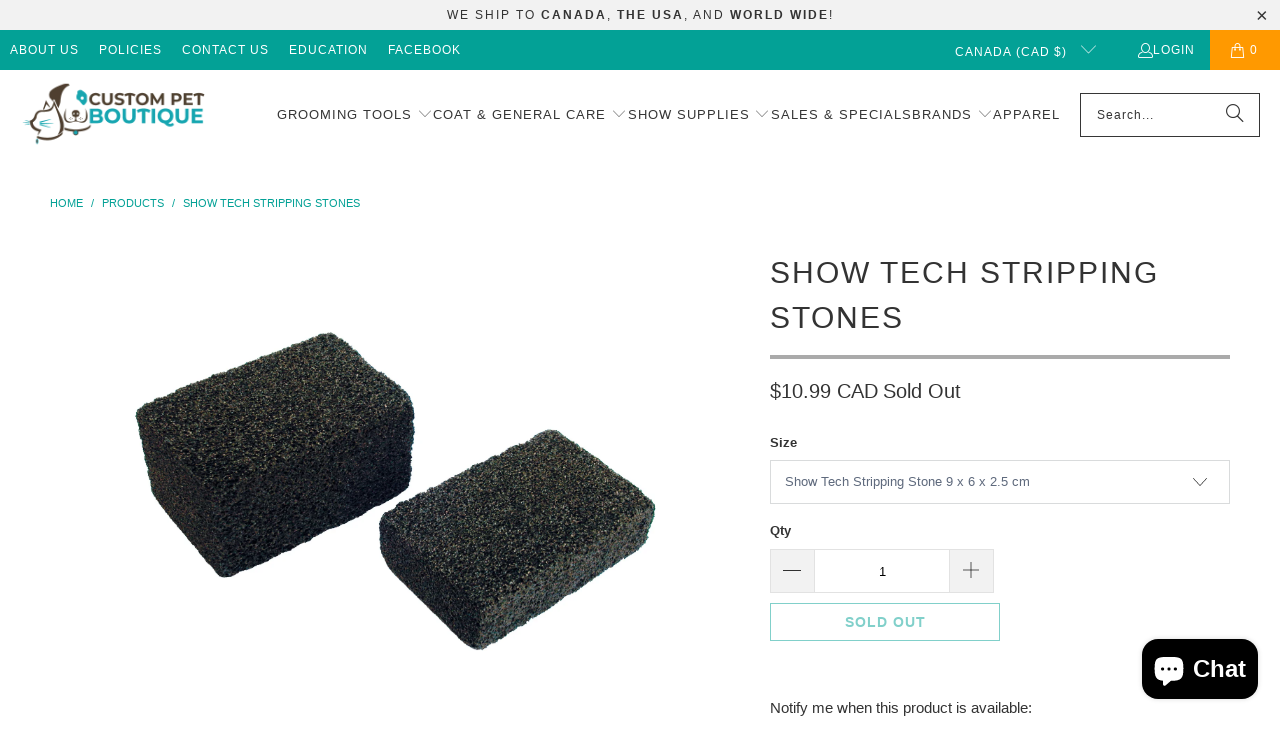

--- FILE ---
content_type: text/html; charset=utf-8
request_url: https://custom-paw.com/products/show-tech-stripping-stones
body_size: 40681
content:
<!DOCTYPE html>
<html class="no-js no-touch" lang="en">
  <head>
    <meta charset="utf-8">
    <meta http-equiv="cleartype" content="on">
    <meta name="robots" content="index,follow">

    <!-- Mobile Specific Metas -->
    <meta name="HandheldFriendly" content="True">
    <meta name="MobileOptimized" content="320">
    <meta name="viewport" content="width=device-width,initial-scale=1">
    <meta name="theme-color" content="#ffffff">

    
    <title>
      Show Tech Stripping Stones - Custom Pet Boutique
    </title>

    
      <meta name="description" content="There are many great hand stripping tools, one being stones. This might seem a bit strange at first sight, but they are actually a great and very effective instrument to help you achieve the look you want for your dog. The Show Tech stripping stones allow you to pull out dead and loose hair from a coarse and wiry coat "/>
    

    <link rel="preconnect" href="https://fonts.shopifycdn.com" />
    <link rel="preconnect" href="https://cdn.shopify.com" />
    <link rel="preconnect" href="https://cdn.shopifycloud.com" />

    <link rel="dns-prefetch" href="https://v.shopify.com" />
    <link rel="dns-prefetch" href="https://www.youtube.com" />
    <link rel="dns-prefetch" href="https://vimeo.com" />

    <link href="//custom-paw.com/cdn/shop/t/18/assets/jquery.min.js?v=147293088974801289311752688015" as="script" rel="preload">

    <!-- Stylesheet for Fancybox library -->
    <link rel="stylesheet" href="//custom-paw.com/cdn/shop/t/18/assets/fancybox.css?v=19278034316635137701752688015" type="text/css" media="all" defer>

    <!-- Stylesheets for Turbo -->
    <link href="//custom-paw.com/cdn/shop/t/18/assets/styles.css?v=98268127163205972761760980773" rel="stylesheet" type="text/css" media="all" />

    <!-- Icons -->
    
      <link rel="shortcut icon" type="image/x-icon" href="//custom-paw.com/cdn/shop/files/faviconV2_180x180.jpg?v=1672605248">
      <link rel="apple-touch-icon" href="//custom-paw.com/cdn/shop/files/faviconV2_180x180.jpg?v=1672605248"/>
      <link rel="apple-touch-icon" sizes="57x57" href="//custom-paw.com/cdn/shop/files/faviconV2_57x57.jpg?v=1672605248"/>
      <link rel="apple-touch-icon" sizes="60x60" href="//custom-paw.com/cdn/shop/files/faviconV2_60x60.jpg?v=1672605248"/>
      <link rel="apple-touch-icon" sizes="72x72" href="//custom-paw.com/cdn/shop/files/faviconV2_72x72.jpg?v=1672605248"/>
      <link rel="apple-touch-icon" sizes="76x76" href="//custom-paw.com/cdn/shop/files/faviconV2_76x76.jpg?v=1672605248"/>
      <link rel="apple-touch-icon" sizes="114x114" href="//custom-paw.com/cdn/shop/files/faviconV2_114x114.jpg?v=1672605248"/>
      <link rel="apple-touch-icon" sizes="180x180" href="//custom-paw.com/cdn/shop/files/faviconV2_180x180.jpg?v=1672605248"/>
      <link rel="apple-touch-icon" sizes="228x228" href="//custom-paw.com/cdn/shop/files/faviconV2_228x228.jpg?v=1672605248"/>
    
    <link rel="canonical" href="https://custom-paw.com/products/show-tech-stripping-stones"/>

    

    
      <script type="text/javascript" src="/services/javascripts/currencies.js" data-no-instant></script>
    

    
      <script src="//custom-paw.com/cdn/shop/t/18/assets/currencies.js?v=1648699478663843391752688015" defer></script>
    

    
    <script>
      window.PXUTheme = window.PXUTheme || {};
      window.PXUTheme.version = '9.5.1';
      window.PXUTheme.name = 'Turbo';
    </script>
    


    
<template id="price-ui"><span class="price " data-price></span><span class="compare-at-price" data-compare-at-price></span><span class="unit-pricing" data-unit-pricing></span></template>
    <template id="price-ui-badge"><div class="price-ui-badge__sticker price-ui-badge__sticker--">
    <span class="price-ui-badge__sticker-text" data-badge></span>
  </div></template>
    
    <template id="price-ui__price"><span class="money" data-price></span></template>
    <template id="price-ui__price-range"><span class="price-min" data-price-min><span class="money" data-price></span></span> - <span class="price-max" data-price-max><span class="money" data-price></span></span></template>
    <template id="price-ui__unit-pricing"><span class="unit-quantity" data-unit-quantity></span> | <span class="unit-price" data-unit-price><span class="money" data-price></span></span> / <span class="unit-measurement" data-unit-measurement></span></template>
    <template id="price-ui-badge__percent-savings-range">Save up to <span data-price-percent></span>%</template>
    <template id="price-ui-badge__percent-savings">Save <span data-price-percent></span>%</template>
    <template id="price-ui-badge__price-savings-range">Save up to <span class="money" data-price></span></template>
    <template id="price-ui-badge__price-savings">Save <span class="money" data-price></span></template>
    <template id="price-ui-badge__on-sale">Sale</template>
    <template id="price-ui-badge__sold-out">Sold out</template>
    <template id="price-ui-badge__in-stock">In stock</template>
    


    <script>
      
window.PXUTheme = window.PXUTheme || {};


window.PXUTheme.theme_settings = {};
window.PXUTheme.currency = {};
window.PXUTheme.routes = window.PXUTheme.routes || {};


window.PXUTheme.theme_settings.display_tos_checkbox = false;
window.PXUTheme.theme_settings.go_to_checkout = true;
window.PXUTheme.theme_settings.cart_action = "ajax";
window.PXUTheme.theme_settings.cart_shipping_calculator = true;


window.PXUTheme.theme_settings.collection_swatches = false;
window.PXUTheme.theme_settings.collection_secondary_image = false;


window.PXUTheme.currency.show_multiple_currencies = false;
window.PXUTheme.currency.shop_currency = "CAD";
window.PXUTheme.currency.default_currency = "CAD";
window.PXUTheme.currency.display_format = "money_with_currency_format";
window.PXUTheme.currency.money_format = "${{amount}} CAD";
window.PXUTheme.currency.money_format_no_currency = "${{amount}}";
window.PXUTheme.currency.money_format_currency = "${{amount}} CAD";
window.PXUTheme.currency.native_multi_currency = true;
window.PXUTheme.currency.iso_code = "CAD";
window.PXUTheme.currency.symbol = "$";


window.PXUTheme.theme_settings.display_inventory_left = false;
window.PXUTheme.theme_settings.inventory_threshold = 10;
window.PXUTheme.theme_settings.limit_quantity = false;


window.PXUTheme.theme_settings.menu_position = null;


window.PXUTheme.theme_settings.newsletter_popup = false;
window.PXUTheme.theme_settings.newsletter_popup_days = "2";
window.PXUTheme.theme_settings.newsletter_popup_mobile = false;
window.PXUTheme.theme_settings.newsletter_popup_seconds = 0;


window.PXUTheme.theme_settings.pagination_type = "infinite_scroll";


window.PXUTheme.theme_settings.enable_shopify_collection_badges = false;
window.PXUTheme.theme_settings.quick_shop_thumbnail_position = null;
window.PXUTheme.theme_settings.product_form_style = "select";
window.PXUTheme.theme_settings.sale_banner_enabled = true;
window.PXUTheme.theme_settings.display_savings = false;
window.PXUTheme.theme_settings.display_sold_out_price = true;
window.PXUTheme.theme_settings.free_text = "Free";
window.PXUTheme.theme_settings.video_looping = null;
window.PXUTheme.theme_settings.quick_shop_style = "popup";
window.PXUTheme.theme_settings.hover_enabled = false;


window.PXUTheme.routes.cart_url = "/cart";
window.PXUTheme.routes.cart_update_url = "/cart/update";
window.PXUTheme.routes.root_url = "/";
window.PXUTheme.routes.search_url = "/search";
window.PXUTheme.routes.all_products_collection_url = "/collections/all";
window.PXUTheme.routes.product_recommendations_url = "/recommendations/products";
window.PXUTheme.routes.predictive_search_url = "/search/suggest";


window.PXUTheme.theme_settings.image_loading_style = "color";


window.PXUTheme.theme_settings.enable_autocomplete = true;


window.PXUTheme.theme_settings.page_dots_enabled = true;
window.PXUTheme.theme_settings.slideshow_arrow_size = "light";


window.PXUTheme.theme_settings.quick_shop_enabled = true;


window.PXUTheme.theme_settings.enable_back_to_top_button = false;


window.PXUTheme.translation = {};


window.PXUTheme.translation.agree_to_terms_warning = "You must agree with the terms and conditions to checkout.";
window.PXUTheme.translation.one_item_left = "item left";
window.PXUTheme.translation.items_left_text = "items left";
window.PXUTheme.translation.cart_savings_text = "Total Savings";
window.PXUTheme.translation.cart_discount_text = "Discount";
window.PXUTheme.translation.cart_subtotal_text = "Subtotal";
window.PXUTheme.translation.cart_remove_text = "Remove";
window.PXUTheme.translation.cart_free_text = "Free";


window.PXUTheme.translation.newsletter_success_text = "Thank you for joining our mailing list!";


window.PXUTheme.translation.notify_email = "Enter your email address...";
window.PXUTheme.translation.notify_email_value = "Translation missing: en.contact.fields.email";
window.PXUTheme.translation.notify_email_send = "Send";
window.PXUTheme.translation.notify_message_first = "Please notify me when ";
window.PXUTheme.translation.notify_message_last = " becomes available - ";
window.PXUTheme.translation.notify_success_text = "Thanks! We will notify you when this product becomes available!";


window.PXUTheme.translation.add_to_cart = "Add to Cart";
window.PXUTheme.translation.coming_soon_text = "Coming Soon";
window.PXUTheme.translation.sold_out_text = "Sold Out";
window.PXUTheme.translation.sale_text = "Sale";
window.PXUTheme.translation.savings_text = "You Save";
window.PXUTheme.translation.percent_off_text = "% off";
window.PXUTheme.translation.from_text = "from";
window.PXUTheme.translation.new_text = "New";
window.PXUTheme.translation.pre_order_text = "Pre-Order";
window.PXUTheme.translation.unavailable_text = "Unavailable";


window.PXUTheme.translation.all_results = "View all results";
window.PXUTheme.translation.no_results = "Sorry, no results!";


window.PXUTheme.media_queries = {};
window.PXUTheme.media_queries.small = window.matchMedia( "(max-width: 480px)" );
window.PXUTheme.media_queries.medium = window.matchMedia( "(max-width: 798px)" );
window.PXUTheme.media_queries.large = window.matchMedia( "(min-width: 799px)" );
window.PXUTheme.media_queries.larger = window.matchMedia( "(min-width: 960px)" );
window.PXUTheme.media_queries.xlarge = window.matchMedia( "(min-width: 1200px)" );
window.PXUTheme.media_queries.ie10 = window.matchMedia( "all and (-ms-high-contrast: none), (-ms-high-contrast: active)" );
window.PXUTheme.media_queries.tablet = window.matchMedia( "only screen and (min-width: 799px) and (max-width: 1024px)" );
window.PXUTheme.media_queries.mobile_and_tablet = window.matchMedia( "(max-width: 1024px)" );

    </script>

    

    
      <script src="//custom-paw.com/cdn/shop/t/18/assets/instantclick.min.js?v=20092422000980684151752688015" data-no-instant defer></script>

      <script data-no-instant>
        window.addEventListener('DOMContentLoaded', function() {

          function inIframe() {
            try {
              return window.self !== window.top;
            } catch (e) {
              return true;
            }
          }

          if (!inIframe()){
            InstantClick.on('change', function() {

              $('head script[src*="shopify"]').each(function() {
                var script = document.createElement('script');
                script.type = 'text/javascript';
                script.src = $(this).attr('src');

                $('body').append(script);
              });

              $('body').removeClass('fancybox-active');
              $.fancybox.destroy();

              InstantClick.init();

            });
          }
        });
      </script>
    

    <script>
      // trigger a resize event once the window is loaded, it refresh the Flickity slider on resize
window.onload = function(){
    window.dispatchEvent(new Event('resize'));
}
    </script>

    <script>window.performance && window.performance.mark && window.performance.mark('shopify.content_for_header.start');</script><meta name="google-site-verification" content="Q6YUMoaWjYm9_KSPyQ40M6RKpQTu4RqtdRXfN2SeqDY">
<meta id="shopify-digital-wallet" name="shopify-digital-wallet" content="/67083501873/digital_wallets/dialog">
<meta name="shopify-checkout-api-token" content="1f86bd68d2d3b6031b012c0e11c2515f">
<meta id="in-context-paypal-metadata" data-shop-id="67083501873" data-venmo-supported="false" data-environment="production" data-locale="en_US" data-paypal-v4="true" data-currency="CAD">
<link rel="alternate" type="application/json+oembed" href="https://custom-paw.com/products/show-tech-stripping-stones.oembed">
<script async="async" src="/checkouts/internal/preloads.js?locale=en-CA"></script>
<link rel="preconnect" href="https://shop.app" crossorigin="anonymous">
<script async="async" src="https://shop.app/checkouts/internal/preloads.js?locale=en-CA&shop_id=67083501873" crossorigin="anonymous"></script>
<script id="apple-pay-shop-capabilities" type="application/json">{"shopId":67083501873,"countryCode":"CA","currencyCode":"CAD","merchantCapabilities":["supports3DS"],"merchantId":"gid:\/\/shopify\/Shop\/67083501873","merchantName":"Custom Pet Boutique","requiredBillingContactFields":["postalAddress","email","phone"],"requiredShippingContactFields":["postalAddress","email","phone"],"shippingType":"shipping","supportedNetworks":["visa","masterCard","amex","discover","interac","jcb"],"total":{"type":"pending","label":"Custom Pet Boutique","amount":"1.00"},"shopifyPaymentsEnabled":true,"supportsSubscriptions":true}</script>
<script id="shopify-features" type="application/json">{"accessToken":"1f86bd68d2d3b6031b012c0e11c2515f","betas":["rich-media-storefront-analytics"],"domain":"custom-paw.com","predictiveSearch":true,"shopId":67083501873,"locale":"en"}</script>
<script>var Shopify = Shopify || {};
Shopify.shop = "custom-pet-boutique.myshopify.com";
Shopify.locale = "en";
Shopify.currency = {"active":"CAD","rate":"1.0"};
Shopify.country = "CA";
Shopify.theme = {"name":"New Products - 2025-07-16","id":178979111217,"schema_name":"Turbo","schema_version":"9.5.1","theme_store_id":null,"role":"main"};
Shopify.theme.handle = "null";
Shopify.theme.style = {"id":null,"handle":null};
Shopify.cdnHost = "custom-paw.com/cdn";
Shopify.routes = Shopify.routes || {};
Shopify.routes.root = "/";</script>
<script type="module">!function(o){(o.Shopify=o.Shopify||{}).modules=!0}(window);</script>
<script>!function(o){function n(){var o=[];function n(){o.push(Array.prototype.slice.apply(arguments))}return n.q=o,n}var t=o.Shopify=o.Shopify||{};t.loadFeatures=n(),t.autoloadFeatures=n()}(window);</script>
<script>
  window.ShopifyPay = window.ShopifyPay || {};
  window.ShopifyPay.apiHost = "shop.app\/pay";
  window.ShopifyPay.redirectState = null;
</script>
<script id="shop-js-analytics" type="application/json">{"pageType":"product"}</script>
<script defer="defer" async type="module" src="//custom-paw.com/cdn/shopifycloud/shop-js/modules/v2/client.init-shop-cart-sync_C5BV16lS.en.esm.js"></script>
<script defer="defer" async type="module" src="//custom-paw.com/cdn/shopifycloud/shop-js/modules/v2/chunk.common_CygWptCX.esm.js"></script>
<script type="module">
  await import("//custom-paw.com/cdn/shopifycloud/shop-js/modules/v2/client.init-shop-cart-sync_C5BV16lS.en.esm.js");
await import("//custom-paw.com/cdn/shopifycloud/shop-js/modules/v2/chunk.common_CygWptCX.esm.js");

  window.Shopify.SignInWithShop?.initShopCartSync?.({"fedCMEnabled":true,"windoidEnabled":true});

</script>
<script defer="defer" async type="module" src="//custom-paw.com/cdn/shopifycloud/shop-js/modules/v2/client.payment-terms_CZxnsJam.en.esm.js"></script>
<script defer="defer" async type="module" src="//custom-paw.com/cdn/shopifycloud/shop-js/modules/v2/chunk.common_CygWptCX.esm.js"></script>
<script defer="defer" async type="module" src="//custom-paw.com/cdn/shopifycloud/shop-js/modules/v2/chunk.modal_D71HUcav.esm.js"></script>
<script type="module">
  await import("//custom-paw.com/cdn/shopifycloud/shop-js/modules/v2/client.payment-terms_CZxnsJam.en.esm.js");
await import("//custom-paw.com/cdn/shopifycloud/shop-js/modules/v2/chunk.common_CygWptCX.esm.js");
await import("//custom-paw.com/cdn/shopifycloud/shop-js/modules/v2/chunk.modal_D71HUcav.esm.js");

  
</script>
<script>
  window.Shopify = window.Shopify || {};
  if (!window.Shopify.featureAssets) window.Shopify.featureAssets = {};
  window.Shopify.featureAssets['shop-js'] = {"shop-cart-sync":["modules/v2/client.shop-cart-sync_ZFArdW7E.en.esm.js","modules/v2/chunk.common_CygWptCX.esm.js"],"init-fed-cm":["modules/v2/client.init-fed-cm_CmiC4vf6.en.esm.js","modules/v2/chunk.common_CygWptCX.esm.js"],"shop-button":["modules/v2/client.shop-button_tlx5R9nI.en.esm.js","modules/v2/chunk.common_CygWptCX.esm.js"],"shop-cash-offers":["modules/v2/client.shop-cash-offers_DOA2yAJr.en.esm.js","modules/v2/chunk.common_CygWptCX.esm.js","modules/v2/chunk.modal_D71HUcav.esm.js"],"init-windoid":["modules/v2/client.init-windoid_sURxWdc1.en.esm.js","modules/v2/chunk.common_CygWptCX.esm.js"],"shop-toast-manager":["modules/v2/client.shop-toast-manager_ClPi3nE9.en.esm.js","modules/v2/chunk.common_CygWptCX.esm.js"],"init-shop-email-lookup-coordinator":["modules/v2/client.init-shop-email-lookup-coordinator_B8hsDcYM.en.esm.js","modules/v2/chunk.common_CygWptCX.esm.js"],"init-shop-cart-sync":["modules/v2/client.init-shop-cart-sync_C5BV16lS.en.esm.js","modules/v2/chunk.common_CygWptCX.esm.js"],"avatar":["modules/v2/client.avatar_BTnouDA3.en.esm.js"],"pay-button":["modules/v2/client.pay-button_FdsNuTd3.en.esm.js","modules/v2/chunk.common_CygWptCX.esm.js"],"init-customer-accounts":["modules/v2/client.init-customer-accounts_DxDtT_ad.en.esm.js","modules/v2/client.shop-login-button_C5VAVYt1.en.esm.js","modules/v2/chunk.common_CygWptCX.esm.js","modules/v2/chunk.modal_D71HUcav.esm.js"],"init-shop-for-new-customer-accounts":["modules/v2/client.init-shop-for-new-customer-accounts_ChsxoAhi.en.esm.js","modules/v2/client.shop-login-button_C5VAVYt1.en.esm.js","modules/v2/chunk.common_CygWptCX.esm.js","modules/v2/chunk.modal_D71HUcav.esm.js"],"shop-login-button":["modules/v2/client.shop-login-button_C5VAVYt1.en.esm.js","modules/v2/chunk.common_CygWptCX.esm.js","modules/v2/chunk.modal_D71HUcav.esm.js"],"init-customer-accounts-sign-up":["modules/v2/client.init-customer-accounts-sign-up_CPSyQ0Tj.en.esm.js","modules/v2/client.shop-login-button_C5VAVYt1.en.esm.js","modules/v2/chunk.common_CygWptCX.esm.js","modules/v2/chunk.modal_D71HUcav.esm.js"],"shop-follow-button":["modules/v2/client.shop-follow-button_Cva4Ekp9.en.esm.js","modules/v2/chunk.common_CygWptCX.esm.js","modules/v2/chunk.modal_D71HUcav.esm.js"],"checkout-modal":["modules/v2/client.checkout-modal_BPM8l0SH.en.esm.js","modules/v2/chunk.common_CygWptCX.esm.js","modules/v2/chunk.modal_D71HUcav.esm.js"],"lead-capture":["modules/v2/client.lead-capture_Bi8yE_yS.en.esm.js","modules/v2/chunk.common_CygWptCX.esm.js","modules/v2/chunk.modal_D71HUcav.esm.js"],"shop-login":["modules/v2/client.shop-login_D6lNrXab.en.esm.js","modules/v2/chunk.common_CygWptCX.esm.js","modules/v2/chunk.modal_D71HUcav.esm.js"],"payment-terms":["modules/v2/client.payment-terms_CZxnsJam.en.esm.js","modules/v2/chunk.common_CygWptCX.esm.js","modules/v2/chunk.modal_D71HUcav.esm.js"]};
</script>
<script>(function() {
  var isLoaded = false;
  function asyncLoad() {
    if (isLoaded) return;
    isLoaded = true;
    var urls = ["https:\/\/countdown.conversionbear.com\/script?app=countdown\u0026shop=custom-pet-boutique.myshopify.com","https:\/\/widgetic.com\/sdk\/sdk.js?shop=custom-pet-boutique.myshopify.com","https:\/\/cdn.sender.net\/accounts_resources\/universal.js?resource_key=66201c30737282\u0026shop=custom-pet-boutique.myshopify.com","https:\/\/svid.bestfreecdn.com\/storage\/js\/svid-67083501873.js?ver=9\u0026shop=custom-pet-boutique.myshopify.com","https:\/\/storage.googleapis.com\/pdf-uploader-v2.appspot.com\/custom-pet-boutique\/script\/script7_24_2025_13_52_43.js?shop=custom-pet-boutique.myshopify.com"];
    for (var i = 0; i < urls.length; i++) {
      var s = document.createElement('script');
      s.type = 'text/javascript';
      s.async = true;
      s.src = urls[i];
      var x = document.getElementsByTagName('script')[0];
      x.parentNode.insertBefore(s, x);
    }
  };
  if(window.attachEvent) {
    window.attachEvent('onload', asyncLoad);
  } else {
    window.addEventListener('load', asyncLoad, false);
  }
})();</script>
<script id="__st">var __st={"a":67083501873,"offset":-28800,"reqid":"a4d862d3-d6ad-44e3-b879-c8a82ecaf752-1768782431","pageurl":"custom-paw.com\/products\/show-tech-stripping-stones","u":"8fb421db47e9","p":"product","rtyp":"product","rid":8152521834801};</script>
<script>window.ShopifyPaypalV4VisibilityTracking = true;</script>
<script id="captcha-bootstrap">!function(){'use strict';const t='contact',e='account',n='new_comment',o=[[t,t],['blogs',n],['comments',n],[t,'customer']],c=[[e,'customer_login'],[e,'guest_login'],[e,'recover_customer_password'],[e,'create_customer']],r=t=>t.map((([t,e])=>`form[action*='/${t}']:not([data-nocaptcha='true']) input[name='form_type'][value='${e}']`)).join(','),a=t=>()=>t?[...document.querySelectorAll(t)].map((t=>t.form)):[];function s(){const t=[...o],e=r(t);return a(e)}const i='password',u='form_key',d=['recaptcha-v3-token','g-recaptcha-response','h-captcha-response',i],f=()=>{try{return window.sessionStorage}catch{return}},m='__shopify_v',_=t=>t.elements[u];function p(t,e,n=!1){try{const o=window.sessionStorage,c=JSON.parse(o.getItem(e)),{data:r}=function(t){const{data:e,action:n}=t;return t[m]||n?{data:e,action:n}:{data:t,action:n}}(c);for(const[e,n]of Object.entries(r))t.elements[e]&&(t.elements[e].value=n);n&&o.removeItem(e)}catch(o){console.error('form repopulation failed',{error:o})}}const l='form_type',E='cptcha';function T(t){t.dataset[E]=!0}const w=window,h=w.document,L='Shopify',v='ce_forms',y='captcha';let A=!1;((t,e)=>{const n=(g='f06e6c50-85a8-45c8-87d0-21a2b65856fe',I='https://cdn.shopify.com/shopifycloud/storefront-forms-hcaptcha/ce_storefront_forms_captcha_hcaptcha.v1.5.2.iife.js',D={infoText:'Protected by hCaptcha',privacyText:'Privacy',termsText:'Terms'},(t,e,n)=>{const o=w[L][v],c=o.bindForm;if(c)return c(t,g,e,D).then(n);var r;o.q.push([[t,g,e,D],n]),r=I,A||(h.body.append(Object.assign(h.createElement('script'),{id:'captcha-provider',async:!0,src:r})),A=!0)});var g,I,D;w[L]=w[L]||{},w[L][v]=w[L][v]||{},w[L][v].q=[],w[L][y]=w[L][y]||{},w[L][y].protect=function(t,e){n(t,void 0,e),T(t)},Object.freeze(w[L][y]),function(t,e,n,w,h,L){const[v,y,A,g]=function(t,e,n){const i=e?o:[],u=t?c:[],d=[...i,...u],f=r(d),m=r(i),_=r(d.filter((([t,e])=>n.includes(e))));return[a(f),a(m),a(_),s()]}(w,h,L),I=t=>{const e=t.target;return e instanceof HTMLFormElement?e:e&&e.form},D=t=>v().includes(t);t.addEventListener('submit',(t=>{const e=I(t);if(!e)return;const n=D(e)&&!e.dataset.hcaptchaBound&&!e.dataset.recaptchaBound,o=_(e),c=g().includes(e)&&(!o||!o.value);(n||c)&&t.preventDefault(),c&&!n&&(function(t){try{if(!f())return;!function(t){const e=f();if(!e)return;const n=_(t);if(!n)return;const o=n.value;o&&e.removeItem(o)}(t);const e=Array.from(Array(32),(()=>Math.random().toString(36)[2])).join('');!function(t,e){_(t)||t.append(Object.assign(document.createElement('input'),{type:'hidden',name:u})),t.elements[u].value=e}(t,e),function(t,e){const n=f();if(!n)return;const o=[...t.querySelectorAll(`input[type='${i}']`)].map((({name:t})=>t)),c=[...d,...o],r={};for(const[a,s]of new FormData(t).entries())c.includes(a)||(r[a]=s);n.setItem(e,JSON.stringify({[m]:1,action:t.action,data:r}))}(t,e)}catch(e){console.error('failed to persist form',e)}}(e),e.submit())}));const S=(t,e)=>{t&&!t.dataset[E]&&(n(t,e.some((e=>e===t))),T(t))};for(const o of['focusin','change'])t.addEventListener(o,(t=>{const e=I(t);D(e)&&S(e,y())}));const B=e.get('form_key'),M=e.get(l),P=B&&M;t.addEventListener('DOMContentLoaded',(()=>{const t=y();if(P)for(const e of t)e.elements[l].value===M&&p(e,B);[...new Set([...A(),...v().filter((t=>'true'===t.dataset.shopifyCaptcha))])].forEach((e=>S(e,t)))}))}(h,new URLSearchParams(w.location.search),n,t,e,['guest_login'])})(!0,!0)}();</script>
<script integrity="sha256-4kQ18oKyAcykRKYeNunJcIwy7WH5gtpwJnB7kiuLZ1E=" data-source-attribution="shopify.loadfeatures" defer="defer" src="//custom-paw.com/cdn/shopifycloud/storefront/assets/storefront/load_feature-a0a9edcb.js" crossorigin="anonymous"></script>
<script crossorigin="anonymous" defer="defer" src="//custom-paw.com/cdn/shopifycloud/storefront/assets/shopify_pay/storefront-65b4c6d7.js?v=20250812"></script>
<script data-source-attribution="shopify.dynamic_checkout.dynamic.init">var Shopify=Shopify||{};Shopify.PaymentButton=Shopify.PaymentButton||{isStorefrontPortableWallets:!0,init:function(){window.Shopify.PaymentButton.init=function(){};var t=document.createElement("script");t.src="https://custom-paw.com/cdn/shopifycloud/portable-wallets/latest/portable-wallets.en.js",t.type="module",document.head.appendChild(t)}};
</script>
<script data-source-attribution="shopify.dynamic_checkout.buyer_consent">
  function portableWalletsHideBuyerConsent(e){var t=document.getElementById("shopify-buyer-consent"),n=document.getElementById("shopify-subscription-policy-button");t&&n&&(t.classList.add("hidden"),t.setAttribute("aria-hidden","true"),n.removeEventListener("click",e))}function portableWalletsShowBuyerConsent(e){var t=document.getElementById("shopify-buyer-consent"),n=document.getElementById("shopify-subscription-policy-button");t&&n&&(t.classList.remove("hidden"),t.removeAttribute("aria-hidden"),n.addEventListener("click",e))}window.Shopify?.PaymentButton&&(window.Shopify.PaymentButton.hideBuyerConsent=portableWalletsHideBuyerConsent,window.Shopify.PaymentButton.showBuyerConsent=portableWalletsShowBuyerConsent);
</script>
<script>
  function portableWalletsCleanup(e){e&&e.src&&console.error("Failed to load portable wallets script "+e.src);var t=document.querySelectorAll("shopify-accelerated-checkout .shopify-payment-button__skeleton, shopify-accelerated-checkout-cart .wallet-cart-button__skeleton"),e=document.getElementById("shopify-buyer-consent");for(let e=0;e<t.length;e++)t[e].remove();e&&e.remove()}function portableWalletsNotLoadedAsModule(e){e instanceof ErrorEvent&&"string"==typeof e.message&&e.message.includes("import.meta")&&"string"==typeof e.filename&&e.filename.includes("portable-wallets")&&(window.removeEventListener("error",portableWalletsNotLoadedAsModule),window.Shopify.PaymentButton.failedToLoad=e,"loading"===document.readyState?document.addEventListener("DOMContentLoaded",window.Shopify.PaymentButton.init):window.Shopify.PaymentButton.init())}window.addEventListener("error",portableWalletsNotLoadedAsModule);
</script>

<script type="module" src="https://custom-paw.com/cdn/shopifycloud/portable-wallets/latest/portable-wallets.en.js" onError="portableWalletsCleanup(this)" crossorigin="anonymous"></script>
<script nomodule>
  document.addEventListener("DOMContentLoaded", portableWalletsCleanup);
</script>

<link id="shopify-accelerated-checkout-styles" rel="stylesheet" media="screen" href="https://custom-paw.com/cdn/shopifycloud/portable-wallets/latest/accelerated-checkout-backwards-compat.css" crossorigin="anonymous">
<style id="shopify-accelerated-checkout-cart">
        #shopify-buyer-consent {
  margin-top: 1em;
  display: inline-block;
  width: 100%;
}

#shopify-buyer-consent.hidden {
  display: none;
}

#shopify-subscription-policy-button {
  background: none;
  border: none;
  padding: 0;
  text-decoration: underline;
  font-size: inherit;
  cursor: pointer;
}

#shopify-subscription-policy-button::before {
  box-shadow: none;
}

      </style>

<script>window.performance && window.performance.mark && window.performance.mark('shopify.content_for_header.end');</script>

    

<meta name="author" content="Custom Pet Boutique">
<meta property="og:url" content="https://custom-paw.com/products/show-tech-stripping-stones">
<meta property="og:site_name" content="Custom Pet Boutique">




  <meta property="og:type" content="product">
  <meta property="og:title" content="Show Tech Stripping Stones">
  
    
      <meta property="og:image" content="https://custom-paw.com/cdn/shop/products/ShowTechStrippingStones_600x.jpg?v=1672770768">
      <meta property="og:image:secure_url" content="https://custom-paw.com/cdn/shop/products/ShowTechStrippingStones_600x.jpg?v=1672770768">
      
      <meta property="og:image:width" content="2164">
      <meta property="og:image:height" content="1544">
    
  
  <meta property="product:price:amount" content="10.99">
  <meta property="product:price:currency" content="CAD">



  <meta property="og:description" content="There are many great hand stripping tools, one being stones. This might seem a bit strange at first sight, but they are actually a great and very effective instrument to help you achieve the look you want for your dog. The Show Tech stripping stones allow you to pull out dead and loose hair from a coarse and wiry coat ">




<meta name="twitter:card" content="summary">

  <meta name="twitter:title" content="Show Tech Stripping Stones">
  <meta name="twitter:description" content="There are many great hand stripping tools, one being stones. This might seem a bit strange at first sight, but they are actually a great and very effective instrument to help you achieve the look you want for your dog. The Show Tech stripping stones allow you to pull out dead and loose hair from a coarse and wiry coat without damaging it, are lightweight and can be easily cut into the right size for ergonomic use. They are fantastic to quickly remove stubborn pet hairs from your couch, carpet, car seats or other fabric-covered surfaces as well.   A stepping stone to success  Stripping stones are ideal for hand stripping show dogs, for situations where every hair is important and when the hairs must be totally hand-stripped in their entire length without damaging or breaking them. They are also great to restore a bad coat e.g., if your beloved four-legged friend’s coat has been clipped or stripped with">
  <meta name="twitter:image" content="https://custom-paw.com/cdn/shop/products/ShowTechStrippingStones_240x.jpg?v=1672770768">
  <meta name="twitter:image:width" content="240">
  <meta name="twitter:image:height" content="240">
  <meta name="twitter:image:alt" content="Show Tech Stripping Stones">



    
    
  <script src="https://cdn.shopify.com/extensions/7bc9bb47-adfa-4267-963e-cadee5096caf/inbox-1252/assets/inbox-chat-loader.js" type="text/javascript" defer="defer"></script>
<link href="https://monorail-edge.shopifysvc.com" rel="dns-prefetch">
<script>(function(){if ("sendBeacon" in navigator && "performance" in window) {try {var session_token_from_headers = performance.getEntriesByType('navigation')[0].serverTiming.find(x => x.name == '_s').description;} catch {var session_token_from_headers = undefined;}var session_cookie_matches = document.cookie.match(/_shopify_s=([^;]*)/);var session_token_from_cookie = session_cookie_matches && session_cookie_matches.length === 2 ? session_cookie_matches[1] : "";var session_token = session_token_from_headers || session_token_from_cookie || "";function handle_abandonment_event(e) {var entries = performance.getEntries().filter(function(entry) {return /monorail-edge.shopifysvc.com/.test(entry.name);});if (!window.abandonment_tracked && entries.length === 0) {window.abandonment_tracked = true;var currentMs = Date.now();var navigation_start = performance.timing.navigationStart;var payload = {shop_id: 67083501873,url: window.location.href,navigation_start,duration: currentMs - navigation_start,session_token,page_type: "product"};window.navigator.sendBeacon("https://monorail-edge.shopifysvc.com/v1/produce", JSON.stringify({schema_id: "online_store_buyer_site_abandonment/1.1",payload: payload,metadata: {event_created_at_ms: currentMs,event_sent_at_ms: currentMs}}));}}window.addEventListener('pagehide', handle_abandonment_event);}}());</script>
<script id="web-pixels-manager-setup">(function e(e,d,r,n,o){if(void 0===o&&(o={}),!Boolean(null===(a=null===(i=window.Shopify)||void 0===i?void 0:i.analytics)||void 0===a?void 0:a.replayQueue)){var i,a;window.Shopify=window.Shopify||{};var t=window.Shopify;t.analytics=t.analytics||{};var s=t.analytics;s.replayQueue=[],s.publish=function(e,d,r){return s.replayQueue.push([e,d,r]),!0};try{self.performance.mark("wpm:start")}catch(e){}var l=function(){var e={modern:/Edge?\/(1{2}[4-9]|1[2-9]\d|[2-9]\d{2}|\d{4,})\.\d+(\.\d+|)|Firefox\/(1{2}[4-9]|1[2-9]\d|[2-9]\d{2}|\d{4,})\.\d+(\.\d+|)|Chrom(ium|e)\/(9{2}|\d{3,})\.\d+(\.\d+|)|(Maci|X1{2}).+ Version\/(15\.\d+|(1[6-9]|[2-9]\d|\d{3,})\.\d+)([,.]\d+|)( \(\w+\)|)( Mobile\/\w+|) Safari\/|Chrome.+OPR\/(9{2}|\d{3,})\.\d+\.\d+|(CPU[ +]OS|iPhone[ +]OS|CPU[ +]iPhone|CPU IPhone OS|CPU iPad OS)[ +]+(15[._]\d+|(1[6-9]|[2-9]\d|\d{3,})[._]\d+)([._]\d+|)|Android:?[ /-](13[3-9]|1[4-9]\d|[2-9]\d{2}|\d{4,})(\.\d+|)(\.\d+|)|Android.+Firefox\/(13[5-9]|1[4-9]\d|[2-9]\d{2}|\d{4,})\.\d+(\.\d+|)|Android.+Chrom(ium|e)\/(13[3-9]|1[4-9]\d|[2-9]\d{2}|\d{4,})\.\d+(\.\d+|)|SamsungBrowser\/([2-9]\d|\d{3,})\.\d+/,legacy:/Edge?\/(1[6-9]|[2-9]\d|\d{3,})\.\d+(\.\d+|)|Firefox\/(5[4-9]|[6-9]\d|\d{3,})\.\d+(\.\d+|)|Chrom(ium|e)\/(5[1-9]|[6-9]\d|\d{3,})\.\d+(\.\d+|)([\d.]+$|.*Safari\/(?![\d.]+ Edge\/[\d.]+$))|(Maci|X1{2}).+ Version\/(10\.\d+|(1[1-9]|[2-9]\d|\d{3,})\.\d+)([,.]\d+|)( \(\w+\)|)( Mobile\/\w+|) Safari\/|Chrome.+OPR\/(3[89]|[4-9]\d|\d{3,})\.\d+\.\d+|(CPU[ +]OS|iPhone[ +]OS|CPU[ +]iPhone|CPU IPhone OS|CPU iPad OS)[ +]+(10[._]\d+|(1[1-9]|[2-9]\d|\d{3,})[._]\d+)([._]\d+|)|Android:?[ /-](13[3-9]|1[4-9]\d|[2-9]\d{2}|\d{4,})(\.\d+|)(\.\d+|)|Mobile Safari.+OPR\/([89]\d|\d{3,})\.\d+\.\d+|Android.+Firefox\/(13[5-9]|1[4-9]\d|[2-9]\d{2}|\d{4,})\.\d+(\.\d+|)|Android.+Chrom(ium|e)\/(13[3-9]|1[4-9]\d|[2-9]\d{2}|\d{4,})\.\d+(\.\d+|)|Android.+(UC? ?Browser|UCWEB|U3)[ /]?(15\.([5-9]|\d{2,})|(1[6-9]|[2-9]\d|\d{3,})\.\d+)\.\d+|SamsungBrowser\/(5\.\d+|([6-9]|\d{2,})\.\d+)|Android.+MQ{2}Browser\/(14(\.(9|\d{2,})|)|(1[5-9]|[2-9]\d|\d{3,})(\.\d+|))(\.\d+|)|K[Aa][Ii]OS\/(3\.\d+|([4-9]|\d{2,})\.\d+)(\.\d+|)/},d=e.modern,r=e.legacy,n=navigator.userAgent;return n.match(d)?"modern":n.match(r)?"legacy":"unknown"}(),u="modern"===l?"modern":"legacy",c=(null!=n?n:{modern:"",legacy:""})[u],f=function(e){return[e.baseUrl,"/wpm","/b",e.hashVersion,"modern"===e.buildTarget?"m":"l",".js"].join("")}({baseUrl:d,hashVersion:r,buildTarget:u}),m=function(e){var d=e.version,r=e.bundleTarget,n=e.surface,o=e.pageUrl,i=e.monorailEndpoint;return{emit:function(e){var a=e.status,t=e.errorMsg,s=(new Date).getTime(),l=JSON.stringify({metadata:{event_sent_at_ms:s},events:[{schema_id:"web_pixels_manager_load/3.1",payload:{version:d,bundle_target:r,page_url:o,status:a,surface:n,error_msg:t},metadata:{event_created_at_ms:s}}]});if(!i)return console&&console.warn&&console.warn("[Web Pixels Manager] No Monorail endpoint provided, skipping logging."),!1;try{return self.navigator.sendBeacon.bind(self.navigator)(i,l)}catch(e){}var u=new XMLHttpRequest;try{return u.open("POST",i,!0),u.setRequestHeader("Content-Type","text/plain"),u.send(l),!0}catch(e){return console&&console.warn&&console.warn("[Web Pixels Manager] Got an unhandled error while logging to Monorail."),!1}}}}({version:r,bundleTarget:l,surface:e.surface,pageUrl:self.location.href,monorailEndpoint:e.monorailEndpoint});try{o.browserTarget=l,function(e){var d=e.src,r=e.async,n=void 0===r||r,o=e.onload,i=e.onerror,a=e.sri,t=e.scriptDataAttributes,s=void 0===t?{}:t,l=document.createElement("script"),u=document.querySelector("head"),c=document.querySelector("body");if(l.async=n,l.src=d,a&&(l.integrity=a,l.crossOrigin="anonymous"),s)for(var f in s)if(Object.prototype.hasOwnProperty.call(s,f))try{l.dataset[f]=s[f]}catch(e){}if(o&&l.addEventListener("load",o),i&&l.addEventListener("error",i),u)u.appendChild(l);else{if(!c)throw new Error("Did not find a head or body element to append the script");c.appendChild(l)}}({src:f,async:!0,onload:function(){if(!function(){var e,d;return Boolean(null===(d=null===(e=window.Shopify)||void 0===e?void 0:e.analytics)||void 0===d?void 0:d.initialized)}()){var d=window.webPixelsManager.init(e)||void 0;if(d){var r=window.Shopify.analytics;r.replayQueue.forEach((function(e){var r=e[0],n=e[1],o=e[2];d.publishCustomEvent(r,n,o)})),r.replayQueue=[],r.publish=d.publishCustomEvent,r.visitor=d.visitor,r.initialized=!0}}},onerror:function(){return m.emit({status:"failed",errorMsg:"".concat(f," has failed to load")})},sri:function(e){var d=/^sha384-[A-Za-z0-9+/=]+$/;return"string"==typeof e&&d.test(e)}(c)?c:"",scriptDataAttributes:o}),m.emit({status:"loading"})}catch(e){m.emit({status:"failed",errorMsg:(null==e?void 0:e.message)||"Unknown error"})}}})({shopId: 67083501873,storefrontBaseUrl: "https://custom-paw.com",extensionsBaseUrl: "https://extensions.shopifycdn.com/cdn/shopifycloud/web-pixels-manager",monorailEndpoint: "https://monorail-edge.shopifysvc.com/unstable/produce_batch",surface: "storefront-renderer",enabledBetaFlags: ["2dca8a86"],webPixelsConfigList: [{"id":"753303857","configuration":"{\"config\":\"{\\\"pixel_id\\\":\\\"G-27T6B72R51\\\",\\\"target_country\\\":\\\"CA\\\",\\\"gtag_events\\\":[{\\\"type\\\":\\\"search\\\",\\\"action_label\\\":[\\\"G-27T6B72R51\\\",\\\"AW-11243495607\\\/RbHECJXhnbgYELfBqPEp\\\"]},{\\\"type\\\":\\\"begin_checkout\\\",\\\"action_label\\\":[\\\"G-27T6B72R51\\\",\\\"AW-11243495607\\\/Kj9OCJvhnbgYELfBqPEp\\\"]},{\\\"type\\\":\\\"view_item\\\",\\\"action_label\\\":[\\\"G-27T6B72R51\\\",\\\"AW-11243495607\\\/G2RjCJLhnbgYELfBqPEp\\\",\\\"MC-XL0XMXLMK8\\\"]},{\\\"type\\\":\\\"purchase\\\",\\\"action_label\\\":[\\\"G-27T6B72R51\\\",\\\"AW-11243495607\\\/q-B8CIzhnbgYELfBqPEp\\\",\\\"MC-XL0XMXLMK8\\\"]},{\\\"type\\\":\\\"page_view\\\",\\\"action_label\\\":[\\\"G-27T6B72R51\\\",\\\"AW-11243495607\\\/TG92CI_hnbgYELfBqPEp\\\",\\\"MC-XL0XMXLMK8\\\"]},{\\\"type\\\":\\\"add_payment_info\\\",\\\"action_label\\\":[\\\"G-27T6B72R51\\\",\\\"AW-11243495607\\\/p-ysCJ7hnbgYELfBqPEp\\\"]},{\\\"type\\\":\\\"add_to_cart\\\",\\\"action_label\\\":[\\\"G-27T6B72R51\\\",\\\"AW-11243495607\\\/MlpZCJjhnbgYELfBqPEp\\\"]}],\\\"enable_monitoring_mode\\\":false}\"}","eventPayloadVersion":"v1","runtimeContext":"OPEN","scriptVersion":"b2a88bafab3e21179ed38636efcd8a93","type":"APP","apiClientId":1780363,"privacyPurposes":[],"dataSharingAdjustments":{"protectedCustomerApprovalScopes":["read_customer_address","read_customer_email","read_customer_name","read_customer_personal_data","read_customer_phone"]}},{"id":"151322929","eventPayloadVersion":"v1","runtimeContext":"LAX","scriptVersion":"1","type":"CUSTOM","privacyPurposes":["ANALYTICS"],"name":"Google Analytics tag (migrated)"},{"id":"shopify-app-pixel","configuration":"{}","eventPayloadVersion":"v1","runtimeContext":"STRICT","scriptVersion":"0450","apiClientId":"shopify-pixel","type":"APP","privacyPurposes":["ANALYTICS","MARKETING"]},{"id":"shopify-custom-pixel","eventPayloadVersion":"v1","runtimeContext":"LAX","scriptVersion":"0450","apiClientId":"shopify-pixel","type":"CUSTOM","privacyPurposes":["ANALYTICS","MARKETING"]}],isMerchantRequest: false,initData: {"shop":{"name":"Custom Pet Boutique","paymentSettings":{"currencyCode":"CAD"},"myshopifyDomain":"custom-pet-boutique.myshopify.com","countryCode":"CA","storefrontUrl":"https:\/\/custom-paw.com"},"customer":null,"cart":null,"checkout":null,"productVariants":[{"price":{"amount":10.99,"currencyCode":"CAD"},"product":{"title":"Show Tech Stripping Stones","vendor":"Show Tech","id":"8152521834801","untranslatedTitle":"Show Tech Stripping Stones","url":"\/products\/show-tech-stripping-stones","type":"Stripping Knives"},"id":"44348276179249","image":{"src":"\/\/custom-paw.com\/cdn\/shop\/products\/ShowTechStrippingStones.jpg?v=1672770768"},"sku":"23STE002","title":"Show Tech Stripping Stone 9 x 6 x 2.5 cm","untranslatedTitle":"Show Tech Stripping Stone 9 x 6 x 2.5 cm"},{"price":{"amount":12.99,"currencyCode":"CAD"},"product":{"title":"Show Tech Stripping Stones","vendor":"Show Tech","id":"8152521834801","untranslatedTitle":"Show Tech Stripping Stones","url":"\/products\/show-tech-stripping-stones","type":"Stripping Knives"},"id":"44348276212017","image":{"src":"\/\/custom-paw.com\/cdn\/shop\/products\/ShowTechStrippingStones.jpg?v=1672770768"},"sku":"23STE003","title":"Show Tech Stripping Stone XL 9 x 6 x 5 cm","untranslatedTitle":"Show Tech Stripping Stone XL 9 x 6 x 5 cm"}],"purchasingCompany":null},},"https://custom-paw.com/cdn","fcfee988w5aeb613cpc8e4bc33m6693e112",{"modern":"","legacy":""},{"shopId":"67083501873","storefrontBaseUrl":"https:\/\/custom-paw.com","extensionBaseUrl":"https:\/\/extensions.shopifycdn.com\/cdn\/shopifycloud\/web-pixels-manager","surface":"storefront-renderer","enabledBetaFlags":"[\"2dca8a86\"]","isMerchantRequest":"false","hashVersion":"fcfee988w5aeb613cpc8e4bc33m6693e112","publish":"custom","events":"[[\"page_viewed\",{}],[\"product_viewed\",{\"productVariant\":{\"price\":{\"amount\":10.99,\"currencyCode\":\"CAD\"},\"product\":{\"title\":\"Show Tech Stripping Stones\",\"vendor\":\"Show Tech\",\"id\":\"8152521834801\",\"untranslatedTitle\":\"Show Tech Stripping Stones\",\"url\":\"\/products\/show-tech-stripping-stones\",\"type\":\"Stripping Knives\"},\"id\":\"44348276179249\",\"image\":{\"src\":\"\/\/custom-paw.com\/cdn\/shop\/products\/ShowTechStrippingStones.jpg?v=1672770768\"},\"sku\":\"23STE002\",\"title\":\"Show Tech Stripping Stone 9 x 6 x 2.5 cm\",\"untranslatedTitle\":\"Show Tech Stripping Stone 9 x 6 x 2.5 cm\"}}]]"});</script><script>
  window.ShopifyAnalytics = window.ShopifyAnalytics || {};
  window.ShopifyAnalytics.meta = window.ShopifyAnalytics.meta || {};
  window.ShopifyAnalytics.meta.currency = 'CAD';
  var meta = {"product":{"id":8152521834801,"gid":"gid:\/\/shopify\/Product\/8152521834801","vendor":"Show Tech","type":"Stripping Knives","handle":"show-tech-stripping-stones","variants":[{"id":44348276179249,"price":1099,"name":"Show Tech Stripping Stones - Show Tech Stripping Stone 9 x 6 x 2.5 cm","public_title":"Show Tech Stripping Stone 9 x 6 x 2.5 cm","sku":"23STE002"},{"id":44348276212017,"price":1299,"name":"Show Tech Stripping Stones - Show Tech Stripping Stone XL 9 x 6 x 5 cm","public_title":"Show Tech Stripping Stone XL 9 x 6 x 5 cm","sku":"23STE003"}],"remote":false},"page":{"pageType":"product","resourceType":"product","resourceId":8152521834801,"requestId":"a4d862d3-d6ad-44e3-b879-c8a82ecaf752-1768782431"}};
  for (var attr in meta) {
    window.ShopifyAnalytics.meta[attr] = meta[attr];
  }
</script>
<script class="analytics">
  (function () {
    var customDocumentWrite = function(content) {
      var jquery = null;

      if (window.jQuery) {
        jquery = window.jQuery;
      } else if (window.Checkout && window.Checkout.$) {
        jquery = window.Checkout.$;
      }

      if (jquery) {
        jquery('body').append(content);
      }
    };

    var hasLoggedConversion = function(token) {
      if (token) {
        return document.cookie.indexOf('loggedConversion=' + token) !== -1;
      }
      return false;
    }

    var setCookieIfConversion = function(token) {
      if (token) {
        var twoMonthsFromNow = new Date(Date.now());
        twoMonthsFromNow.setMonth(twoMonthsFromNow.getMonth() + 2);

        document.cookie = 'loggedConversion=' + token + '; expires=' + twoMonthsFromNow;
      }
    }

    var trekkie = window.ShopifyAnalytics.lib = window.trekkie = window.trekkie || [];
    if (trekkie.integrations) {
      return;
    }
    trekkie.methods = [
      'identify',
      'page',
      'ready',
      'track',
      'trackForm',
      'trackLink'
    ];
    trekkie.factory = function(method) {
      return function() {
        var args = Array.prototype.slice.call(arguments);
        args.unshift(method);
        trekkie.push(args);
        return trekkie;
      };
    };
    for (var i = 0; i < trekkie.methods.length; i++) {
      var key = trekkie.methods[i];
      trekkie[key] = trekkie.factory(key);
    }
    trekkie.load = function(config) {
      trekkie.config = config || {};
      trekkie.config.initialDocumentCookie = document.cookie;
      var first = document.getElementsByTagName('script')[0];
      var script = document.createElement('script');
      script.type = 'text/javascript';
      script.onerror = function(e) {
        var scriptFallback = document.createElement('script');
        scriptFallback.type = 'text/javascript';
        scriptFallback.onerror = function(error) {
                var Monorail = {
      produce: function produce(monorailDomain, schemaId, payload) {
        var currentMs = new Date().getTime();
        var event = {
          schema_id: schemaId,
          payload: payload,
          metadata: {
            event_created_at_ms: currentMs,
            event_sent_at_ms: currentMs
          }
        };
        return Monorail.sendRequest("https://" + monorailDomain + "/v1/produce", JSON.stringify(event));
      },
      sendRequest: function sendRequest(endpointUrl, payload) {
        // Try the sendBeacon API
        if (window && window.navigator && typeof window.navigator.sendBeacon === 'function' && typeof window.Blob === 'function' && !Monorail.isIos12()) {
          var blobData = new window.Blob([payload], {
            type: 'text/plain'
          });

          if (window.navigator.sendBeacon(endpointUrl, blobData)) {
            return true;
          } // sendBeacon was not successful

        } // XHR beacon

        var xhr = new XMLHttpRequest();

        try {
          xhr.open('POST', endpointUrl);
          xhr.setRequestHeader('Content-Type', 'text/plain');
          xhr.send(payload);
        } catch (e) {
          console.log(e);
        }

        return false;
      },
      isIos12: function isIos12() {
        return window.navigator.userAgent.lastIndexOf('iPhone; CPU iPhone OS 12_') !== -1 || window.navigator.userAgent.lastIndexOf('iPad; CPU OS 12_') !== -1;
      }
    };
    Monorail.produce('monorail-edge.shopifysvc.com',
      'trekkie_storefront_load_errors/1.1',
      {shop_id: 67083501873,
      theme_id: 178979111217,
      app_name: "storefront",
      context_url: window.location.href,
      source_url: "//custom-paw.com/cdn/s/trekkie.storefront.cd680fe47e6c39ca5d5df5f0a32d569bc48c0f27.min.js"});

        };
        scriptFallback.async = true;
        scriptFallback.src = '//custom-paw.com/cdn/s/trekkie.storefront.cd680fe47e6c39ca5d5df5f0a32d569bc48c0f27.min.js';
        first.parentNode.insertBefore(scriptFallback, first);
      };
      script.async = true;
      script.src = '//custom-paw.com/cdn/s/trekkie.storefront.cd680fe47e6c39ca5d5df5f0a32d569bc48c0f27.min.js';
      first.parentNode.insertBefore(script, first);
    };
    trekkie.load(
      {"Trekkie":{"appName":"storefront","development":false,"defaultAttributes":{"shopId":67083501873,"isMerchantRequest":null,"themeId":178979111217,"themeCityHash":"14810394208472767427","contentLanguage":"en","currency":"CAD","eventMetadataId":"0fef52dc-3d76-4243-9084-4649b094f6ec"},"isServerSideCookieWritingEnabled":true,"monorailRegion":"shop_domain","enabledBetaFlags":["65f19447"]},"Session Attribution":{},"S2S":{"facebookCapiEnabled":false,"source":"trekkie-storefront-renderer","apiClientId":580111}}
    );

    var loaded = false;
    trekkie.ready(function() {
      if (loaded) return;
      loaded = true;

      window.ShopifyAnalytics.lib = window.trekkie;

      var originalDocumentWrite = document.write;
      document.write = customDocumentWrite;
      try { window.ShopifyAnalytics.merchantGoogleAnalytics.call(this); } catch(error) {};
      document.write = originalDocumentWrite;

      window.ShopifyAnalytics.lib.page(null,{"pageType":"product","resourceType":"product","resourceId":8152521834801,"requestId":"a4d862d3-d6ad-44e3-b879-c8a82ecaf752-1768782431","shopifyEmitted":true});

      var match = window.location.pathname.match(/checkouts\/(.+)\/(thank_you|post_purchase)/)
      var token = match? match[1]: undefined;
      if (!hasLoggedConversion(token)) {
        setCookieIfConversion(token);
        window.ShopifyAnalytics.lib.track("Viewed Product",{"currency":"CAD","variantId":44348276179249,"productId":8152521834801,"productGid":"gid:\/\/shopify\/Product\/8152521834801","name":"Show Tech Stripping Stones - Show Tech Stripping Stone 9 x 6 x 2.5 cm","price":"10.99","sku":"23STE002","brand":"Show Tech","variant":"Show Tech Stripping Stone 9 x 6 x 2.5 cm","category":"Stripping Knives","nonInteraction":true,"remote":false},undefined,undefined,{"shopifyEmitted":true});
      window.ShopifyAnalytics.lib.track("monorail:\/\/trekkie_storefront_viewed_product\/1.1",{"currency":"CAD","variantId":44348276179249,"productId":8152521834801,"productGid":"gid:\/\/shopify\/Product\/8152521834801","name":"Show Tech Stripping Stones - Show Tech Stripping Stone 9 x 6 x 2.5 cm","price":"10.99","sku":"23STE002","brand":"Show Tech","variant":"Show Tech Stripping Stone 9 x 6 x 2.5 cm","category":"Stripping Knives","nonInteraction":true,"remote":false,"referer":"https:\/\/custom-paw.com\/products\/show-tech-stripping-stones"});
      }
    });


        var eventsListenerScript = document.createElement('script');
        eventsListenerScript.async = true;
        eventsListenerScript.src = "//custom-paw.com/cdn/shopifycloud/storefront/assets/shop_events_listener-3da45d37.js";
        document.getElementsByTagName('head')[0].appendChild(eventsListenerScript);

})();</script>
  <script>
  if (!window.ga || (window.ga && typeof window.ga !== 'function')) {
    window.ga = function ga() {
      (window.ga.q = window.ga.q || []).push(arguments);
      if (window.Shopify && window.Shopify.analytics && typeof window.Shopify.analytics.publish === 'function') {
        window.Shopify.analytics.publish("ga_stub_called", {}, {sendTo: "google_osp_migration"});
      }
      console.error("Shopify's Google Analytics stub called with:", Array.from(arguments), "\nSee https://help.shopify.com/manual/promoting-marketing/pixels/pixel-migration#google for more information.");
    };
    if (window.Shopify && window.Shopify.analytics && typeof window.Shopify.analytics.publish === 'function') {
      window.Shopify.analytics.publish("ga_stub_initialized", {}, {sendTo: "google_osp_migration"});
    }
  }
</script>
<script
  defer
  src="https://custom-paw.com/cdn/shopifycloud/perf-kit/shopify-perf-kit-3.0.4.min.js"
  data-application="storefront-renderer"
  data-shop-id="67083501873"
  data-render-region="gcp-us-central1"
  data-page-type="product"
  data-theme-instance-id="178979111217"
  data-theme-name="Turbo"
  data-theme-version="9.5.1"
  data-monorail-region="shop_domain"
  data-resource-timing-sampling-rate="10"
  data-shs="true"
  data-shs-beacon="true"
  data-shs-export-with-fetch="true"
  data-shs-logs-sample-rate="1"
  data-shs-beacon-endpoint="https://custom-paw.com/api/collect"
></script>
</head>

  

  <noscript>
    <style>
      .product_section .product_form,
      .product_gallery {
        opacity: 1;
      }

      .multi_select,
      form .select {
        display: block !important;
      }

      .image-element__wrap {
        display: none;
      }
    </style>
  </noscript>

  <body class="product"
        data-money-format="${{amount}} CAD"
        data-shop-currency="CAD"
        data-shop-url="https://custom-paw.com">

  <script>
    document.documentElement.className=document.documentElement.className.replace(/\bno-js\b/,'js');
    if(window.Shopify&&window.Shopify.designMode)document.documentElement.className+=' in-theme-editor';
    if(('ontouchstart' in window)||window.DocumentTouch&&document instanceof DocumentTouch)document.documentElement.className=document.documentElement.className.replace(/\bno-touch\b/,'has-touch');
  </script>

    
    <svg
      class="icon-star-reference"
      aria-hidden="true"
      focusable="false"
      role="presentation"
      xmlns="http://www.w3.org/2000/svg" width="20" height="20" viewBox="3 3 17 17" fill="none"
    >
      <symbol id="icon-star">
        <rect class="icon-star-background" width="20" height="20" fill="currentColor"/>
        <path d="M10 3L12.163 7.60778L17 8.35121L13.5 11.9359L14.326 17L10 14.6078L5.674 17L6.5 11.9359L3 8.35121L7.837 7.60778L10 3Z" stroke="currentColor" stroke-width="2" stroke-linecap="round" stroke-linejoin="round" fill="none"/>
      </symbol>
      <clipPath id="icon-star-clip">
        <path d="M10 3L12.163 7.60778L17 8.35121L13.5 11.9359L14.326 17L10 14.6078L5.674 17L6.5 11.9359L3 8.35121L7.837 7.60778L10 3Z" stroke="currentColor" stroke-width="2" stroke-linecap="round" stroke-linejoin="round"/>
      </clipPath>
    </svg>
    


    <div class="header-group">
      
      <!-- BEGIN sections: header-group -->
<div id="shopify-section-sections--24726395289905__header" class="shopify-section shopify-section-group-header-group shopify-section--header"><script
  type="application/json"
  data-section-type="header"
  data-section-id="sections--24726395289905__header"
>
</script>



<script type="application/ld+json">
  {
    "@context": "http://schema.org",
    "@type": "Organization",
    "name": "Custom Pet Boutique",
    
      
      "logo": "https://custom-paw.com/cdn/shop/files/CPB-Logo-Phrase-New_b0c4c361-cc22-49fb-828f-1e6f591cc36b_400x.png?v=1703985632",
    
    "sameAs": [
      "",
      "",
      "",
      "",
      "https://www.facebook.com/Custompetboutique/",
      "",
      "",
      "",
      "",
      "",
      "",
      "",
      "",
      "",
      "",
      "",
      "",
      "",
      "",
      "",
      "",
      "",
      "",
      "",
      ""
    ],
    "url": "https://custom-paw.com"
  }
</script>




<header id="header" class="mobile_nav-fixed--true">
  
    <div class="promo-banner">
      <div class="promo-banner__content">
        <p>We Ship to <strong>Canada</strong>,<strong> the USA</strong>, and <strong>World Wide</strong>!</p>
      </div>
      <div class="promo-banner__close"></div>
    </div>
  

  <div class="top-bar">
    <details data-mobile-menu>
      <summary class="mobile_nav dropdown_link" data-mobile-menu-trigger>
        <div data-mobile-menu-icon>
          <span></span>
          <span></span>
          <span></span>
          <span></span>
        </div>

        <span class="mobile-menu-title">Menu</span>
      </summary>
      <div class="mobile-menu-container dropdown" data-nav>
        <ul class="menu" id="mobile_menu">
          
  <template data-nav-parent-template>
    <li class="sublink">
      <a href="#" data-no-instant class="parent-link--true"><div class="mobile-menu-item-title" data-nav-title></div><span class="right icon-down-arrow"></span></a>
      <ul class="mobile-mega-menu" data-meganav-target-container>
      </ul>
    </li>
  </template>
  
    
      <li data-mobile-dropdown-rel="grooming-tools" data-meganav-mobile-target="grooming-tools">
        
          <a data-nav-title data-no-instant href="#" class="parent-link--false">
            Grooming Tools
          </a>
        
      </li>
    
  
    
      <li data-mobile-dropdown-rel="coat-general-care" data-meganav-mobile-target="coat-general-care">
        
          <a data-nav-title data-no-instant href="#" class="parent-link--false">
            Coat & General Care
          </a>
        
      </li>
    
  
    
      <li data-mobile-dropdown-rel="show-supplies" data-meganav-mobile-target="show-supplies">
        
          <a data-nav-title data-no-instant href="/collections/show-supplies" class="parent-link--true">
            Show Supplies
          </a>
        
      </li>
    
  
    
      <li data-mobile-dropdown-rel="sales-specials" data-meganav-mobile-target="sales-specials">
        
          <a data-nav-title data-no-instant href="/pages/sales-specials" class="parent-link--true">
            Sales & Specials
          </a>
        
      </li>
    
  
    
      <li data-mobile-dropdown-rel="brands" class="sublink" data-meganav-mobile-target="brands">
        
          <a data-no-instant href="#" class="parent-link--false">
            <div class="mobile-menu-item-title" data-nav-title>Brands</div>
            <span class="right icon-down-arrow"></span>
          </a>
        
        <ul>
          
            
              <li><a href="/collections/aesculap-products">Aesculap</a></li>
            
          
            
              <li><a href="/collections/1-all-systems">#1 All Systems</a></li>
            
          
            
              <li><a href="/collections/aarnco-pet-products">Aaronco</a></li>
            
          
            
              <li><a href="/collections/geib-buttercut-products">Geib Buttercut</a></li>
            
          
            
              <li><a href="/collections/heiniger-products">Heininger</a></li>
            
          
            
              <li><a href="/collections/jelly-pet-products">Jelly Pet</a></li>
            
          
            
              <li><a href="/collections/kare-pro-products">Kare-Pro</a></li>
            
          
            
              <li><a href="/collections/les-poochs-products">Les Poochs</a></li>
            
          
            
              <li><a href="https://custom-paw.ca/collections/pet-silk-products">Pet Silk</a></li>
            
          
            
              <li><a href="/collections/groomers-best-friend-products">Show Tech</a></li>
            
          
            
              <li><a href="/collections/yento-products">Yento Products</a></li>
            
          
            
              <li><a href="/collections/sentinel-tools">Sentinel</a></li>
            
          
            
              <li><a href="/collections/bass-brushes">Bass Brushes</a></li>
            
          
            
              <li><a href="/collections/naturpet">NaturPet</a></li>
            
          
            
              <li><a href="/collections/pawmark">PawMarks</a></li>
            
          
            
              <li><a href="/collections/tikima">Tikima</a></li>
            
          
        </ul>
      </li>
    
  
    
      <li data-mobile-dropdown-rel="apparel" data-meganav-mobile-target="apparel">
        
          <a data-nav-title data-no-instant href="/collections/apparel" class="parent-link--true">
            Apparel
          </a>
        
      </li>
    
  


          
  <template data-nav-parent-template>
    <li class="sublink">
      <a href="#" data-no-instant class="parent-link--true"><div class="mobile-menu-item-title" data-nav-title></div><span class="right icon-down-arrow"></span></a>
      <ul class="mobile-mega-menu" data-meganav-target-container>
      </ul>
    </li>
  </template>
  


          
  
    <li>
      
        <a data-no-instant href="/pages/about-us" class="parent-link--true">
          About Us
        </a>
      
    </li>
  
    <li>
      
        <a data-no-instant href="/pages/shipping" class="parent-link--true">
          Policies
        </a>
      
    </li>
  
    <li>
      
        <a data-no-instant href="/pages/contact" class="parent-link--true">
          Contact Us
        </a>
      
    </li>
  
    <li>
      
        <a data-no-instant href="/pages/education" class="parent-link--true">
          Education
        </a>
      
    </li>
  
    <li>
      
        <a data-no-instant href="https://www.facebook.com/Custompetboutique/" class="parent-link--true">
          Facebook
        </a>
      
    </li>
  



          

          
            
              <li data-no-instant>
                <a href="https://custom-paw.com/customer_authentication/redirect?locale=en&region_country=CA" id="customer_login_link">Login</a>
              </li>
            
          

          
            
<li
    data-mobile-dropdown-rel="catalog-no-link"
    class="sublink"
  >
  <a
    data-mobile-dropdown-rel="catalog-no-link"
    class="parent-link--false"
  >
  Canada (CAD $)<span class="right icon-down-arrow"></span>
  </a>

    <ul
      class="
        mobile-menu__disclosure
        disclosure-text-style-uppercase
      "
    ><form method="post" action="/localization" id="localization_form" accept-charset="UTF-8" class="selectors-form disclosure__mobile-menu" enctype="multipart/form-data"><input type="hidden" name="form_type" value="localization" /><input type="hidden" name="utf8" value="✓" /><input type="hidden" name="_method" value="put" /><input type="hidden" name="return_to" value="/products/show-tech-stripping-stones" /><input
          type="hidden"
          name="country_code"
          id="CountrySelector"
          value="CA"
          data-disclosure-input
        />

        
          <li
            class="
              disclosure-list__item
              
            "
          >
            <button
              type="submit"
              class="disclosure__button"
              name="country_code"
              value="AU"
            >
              Australia (AUD $)
            </button>
          </li>
          <li
            class="
              disclosure-list__item
              
            "
          >
            <button
              type="submit"
              class="disclosure__button"
              name="country_code"
              value="AT"
            >
              Austria (EUR €)
            </button>
          </li>
          <li
            class="
              disclosure-list__item
              
            "
          >
            <button
              type="submit"
              class="disclosure__button"
              name="country_code"
              value="BE"
            >
              Belgium (EUR €)
            </button>
          </li>
          <li
            class="
              disclosure-list__item
              disclosure-list__item--current
            "
          >
            <button
              type="submit"
              class="disclosure__button"
              name="country_code"
              value="CA"
            >
              Canada (CAD $)
            </button>
          </li>
          <li
            class="
              disclosure-list__item
              
            "
          >
            <button
              type="submit"
              class="disclosure__button"
              name="country_code"
              value="CZ"
            >
              Czechia (CZK Kč)
            </button>
          </li>
          <li
            class="
              disclosure-list__item
              
            "
          >
            <button
              type="submit"
              class="disclosure__button"
              name="country_code"
              value="DK"
            >
              Denmark (DKK kr.)
            </button>
          </li>
          <li
            class="
              disclosure-list__item
              
            "
          >
            <button
              type="submit"
              class="disclosure__button"
              name="country_code"
              value="FI"
            >
              Finland (EUR €)
            </button>
          </li>
          <li
            class="
              disclosure-list__item
              
            "
          >
            <button
              type="submit"
              class="disclosure__button"
              name="country_code"
              value="FR"
            >
              France (EUR €)
            </button>
          </li>
          <li
            class="
              disclosure-list__item
              
            "
          >
            <button
              type="submit"
              class="disclosure__button"
              name="country_code"
              value="DE"
            >
              Germany (EUR €)
            </button>
          </li>
          <li
            class="
              disclosure-list__item
              
            "
          >
            <button
              type="submit"
              class="disclosure__button"
              name="country_code"
              value="HK"
            >
              Hong Kong SAR (HKD $)
            </button>
          </li>
          <li
            class="
              disclosure-list__item
              
            "
          >
            <button
              type="submit"
              class="disclosure__button"
              name="country_code"
              value="IE"
            >
              Ireland (EUR €)
            </button>
          </li>
          <li
            class="
              disclosure-list__item
              
            "
          >
            <button
              type="submit"
              class="disclosure__button"
              name="country_code"
              value="IL"
            >
              Israel (ILS ₪)
            </button>
          </li>
          <li
            class="
              disclosure-list__item
              
            "
          >
            <button
              type="submit"
              class="disclosure__button"
              name="country_code"
              value="IT"
            >
              Italy (EUR €)
            </button>
          </li>
          <li
            class="
              disclosure-list__item
              
            "
          >
            <button
              type="submit"
              class="disclosure__button"
              name="country_code"
              value="JP"
            >
              Japan (JPY ¥)
            </button>
          </li>
          <li
            class="
              disclosure-list__item
              
            "
          >
            <button
              type="submit"
              class="disclosure__button"
              name="country_code"
              value="MY"
            >
              Malaysia (MYR RM)
            </button>
          </li>
          <li
            class="
              disclosure-list__item
              
            "
          >
            <button
              type="submit"
              class="disclosure__button"
              name="country_code"
              value="NL"
            >
              Netherlands (EUR €)
            </button>
          </li>
          <li
            class="
              disclosure-list__item
              
            "
          >
            <button
              type="submit"
              class="disclosure__button"
              name="country_code"
              value="NZ"
            >
              New Zealand (NZD $)
            </button>
          </li>
          <li
            class="
              disclosure-list__item
              
            "
          >
            <button
              type="submit"
              class="disclosure__button"
              name="country_code"
              value="NO"
            >
              Norway (CAD $)
            </button>
          </li>
          <li
            class="
              disclosure-list__item
              
            "
          >
            <button
              type="submit"
              class="disclosure__button"
              name="country_code"
              value="PL"
            >
              Poland (PLN zł)
            </button>
          </li>
          <li
            class="
              disclosure-list__item
              
            "
          >
            <button
              type="submit"
              class="disclosure__button"
              name="country_code"
              value="PT"
            >
              Portugal (EUR €)
            </button>
          </li>
          <li
            class="
              disclosure-list__item
              
            "
          >
            <button
              type="submit"
              class="disclosure__button"
              name="country_code"
              value="SG"
            >
              Singapore (SGD $)
            </button>
          </li>
          <li
            class="
              disclosure-list__item
              
            "
          >
            <button
              type="submit"
              class="disclosure__button"
              name="country_code"
              value="KR"
            >
              South Korea (KRW ₩)
            </button>
          </li>
          <li
            class="
              disclosure-list__item
              
            "
          >
            <button
              type="submit"
              class="disclosure__button"
              name="country_code"
              value="ES"
            >
              Spain (EUR €)
            </button>
          </li>
          <li
            class="
              disclosure-list__item
              
            "
          >
            <button
              type="submit"
              class="disclosure__button"
              name="country_code"
              value="SE"
            >
              Sweden (SEK kr)
            </button>
          </li>
          <li
            class="
              disclosure-list__item
              
            "
          >
            <button
              type="submit"
              class="disclosure__button"
              name="country_code"
              value="CH"
            >
              Switzerland (CHF CHF)
            </button>
          </li>
          <li
            class="
              disclosure-list__item
              
            "
          >
            <button
              type="submit"
              class="disclosure__button"
              name="country_code"
              value="AE"
            >
              United Arab Emirates (AED د.إ)
            </button>
          </li>
          <li
            class="
              disclosure-list__item
              
            "
          >
            <button
              type="submit"
              class="disclosure__button"
              name="country_code"
              value="GB"
            >
              United Kingdom (GBP £)
            </button>
          </li>
          <li
            class="
              disclosure-list__item
              
            "
          >
            <button
              type="submit"
              class="disclosure__button"
              name="country_code"
              value="US"
            >
              United States (USD $)
            </button>
          </li></form></ul>
  </li>
          
        </ul>
      </div>
    </details>

    <a href="/" title="Custom Pet Boutique" class="mobile_logo logo">
      
        <img
          src="//custom-paw.com/cdn/shop/files/CPB-Logo-Phrase-New_b0c4c361-cc22-49fb-828f-1e6f591cc36b_410x.png?v=1703985632"
          alt="Custom Pet Boutique"
          style="object-fit: cover; object-position: 50.0% 50.0%;"
        >
      
    </a>

    <div class="top-bar--right">
      
        <a href="/search" class="icon-search dropdown_link" title="Search" data-dropdown-rel="search"></a>
      

      
        <div class="cart-container">
          <a href="/cart" class="icon-bag mini_cart dropdown_link" title="Cart" data-no-instant> <span class="cart_count">0</span></a>
        </div>
      
    </div>
  </div>
</header>





<header
  class="
    
    search-enabled--true
  "
  data-desktop-header
  data-header-feature-image="true"
>
  <div
    class="
      header
      header-fixed--true
      header-background--solid
    "
      data-header-is-absolute=""
  >
    
      <div class="promo-banner">
        <div class="promo-banner__content">
          <p>We Ship to <strong>Canada</strong>,<strong> the USA</strong>, and <strong>World Wide</strong>!</p>
        </div>
        <div class="promo-banner__close"></div>
      </div>
    

    <div class="top-bar">
      

      <ul class="top-bar__menu menu">
        

        
          
            <li>
              <a href="/pages/about-us">About Us</a>
            </li>
          
            <li>
              <a href="/pages/shipping">Policies</a>
            </li>
          
            <li>
              <a href="/pages/contact">Contact Us</a>
            </li>
          
            <li>
              <a href="/pages/education">Education</a>
            </li>
          
            <li>
              <a href="https://www.facebook.com/Custompetboutique/">Facebook</a>
            </li>
          
        
      </ul>

      <div class="top-bar--right-menu">
        <ul class="top-bar__menu">
          
            <li class="localization-wrap">
              
<form method="post" action="/localization" id="header__selector-form" accept-charset="UTF-8" class="selectors-form" enctype="multipart/form-data"><input type="hidden" name="form_type" value="localization" /><input type="hidden" name="utf8" value="✓" /><input type="hidden" name="_method" value="put" /><input type="hidden" name="return_to" value="/products/show-tech-stripping-stones" /><div
  class="
    localization
    header-menu__disclosure
  "
>
  <div class="selectors-form__wrap"><div
        class="
          selectors-form__item
          selectors-form__currency
        "
      >
        <h2
          class="hidden"
          id="currency-heading"
        >
          Currency
        </h2>

        <input
          type="hidden"
          name="country_code"
          id="CountrySelector"
          value="CA"
          data-disclosure-input
        />

        <div
          class="
            disclosure
            disclosure--country
            disclosure-text-style-uppercase
          "
          data-disclosure
          data-disclosure-country
        >
          <button
            type="button"
            class="
              disclosure__toggle
              disclosure__toggle--country
            "
            aria-expanded="false"
            aria-controls="country-list"
            aria-describedby="country-heading"
            data-disclosure-toggle
          >
            Canada (CAD $) <span class="icon-down-arrow"></span>
          </button>
          <div class="disclosure__list-wrap">
            <ul
              id="currency-list"
              class="disclosure-list"
              data-disclosure-list
            >
              
                <li
                  class="
                    disclosure-list__item
                    
                  "
                >
                  <button
                    type="submit"
                    class="disclosure__button"
                    name="country_code"
                    value="AU"
                  >
                  Australia (AUD $)
                  </button>
                </li>
                <li
                  class="
                    disclosure-list__item
                    
                  "
                >
                  <button
                    type="submit"
                    class="disclosure__button"
                    name="country_code"
                    value="AT"
                  >
                  Austria (EUR €)
                  </button>
                </li>
                <li
                  class="
                    disclosure-list__item
                    
                  "
                >
                  <button
                    type="submit"
                    class="disclosure__button"
                    name="country_code"
                    value="BE"
                  >
                  Belgium (EUR €)
                  </button>
                </li>
                <li
                  class="
                    disclosure-list__item
                    disclosure-list__item--current
                  "
                >
                  <button
                    type="submit"
                    class="disclosure__button"
                    name="country_code"
                    value="CA"
                  >
                  Canada (CAD $)
                  </button>
                </li>
                <li
                  class="
                    disclosure-list__item
                    
                  "
                >
                  <button
                    type="submit"
                    class="disclosure__button"
                    name="country_code"
                    value="CZ"
                  >
                  Czechia (CZK Kč)
                  </button>
                </li>
                <li
                  class="
                    disclosure-list__item
                    
                  "
                >
                  <button
                    type="submit"
                    class="disclosure__button"
                    name="country_code"
                    value="DK"
                  >
                  Denmark (DKK kr.)
                  </button>
                </li>
                <li
                  class="
                    disclosure-list__item
                    
                  "
                >
                  <button
                    type="submit"
                    class="disclosure__button"
                    name="country_code"
                    value="FI"
                  >
                  Finland (EUR €)
                  </button>
                </li>
                <li
                  class="
                    disclosure-list__item
                    
                  "
                >
                  <button
                    type="submit"
                    class="disclosure__button"
                    name="country_code"
                    value="FR"
                  >
                  France (EUR €)
                  </button>
                </li>
                <li
                  class="
                    disclosure-list__item
                    
                  "
                >
                  <button
                    type="submit"
                    class="disclosure__button"
                    name="country_code"
                    value="DE"
                  >
                  Germany (EUR €)
                  </button>
                </li>
                <li
                  class="
                    disclosure-list__item
                    
                  "
                >
                  <button
                    type="submit"
                    class="disclosure__button"
                    name="country_code"
                    value="HK"
                  >
                  Hong Kong SAR (HKD $)
                  </button>
                </li>
                <li
                  class="
                    disclosure-list__item
                    
                  "
                >
                  <button
                    type="submit"
                    class="disclosure__button"
                    name="country_code"
                    value="IE"
                  >
                  Ireland (EUR €)
                  </button>
                </li>
                <li
                  class="
                    disclosure-list__item
                    
                  "
                >
                  <button
                    type="submit"
                    class="disclosure__button"
                    name="country_code"
                    value="IL"
                  >
                  Israel (ILS ₪)
                  </button>
                </li>
                <li
                  class="
                    disclosure-list__item
                    
                  "
                >
                  <button
                    type="submit"
                    class="disclosure__button"
                    name="country_code"
                    value="IT"
                  >
                  Italy (EUR €)
                  </button>
                </li>
                <li
                  class="
                    disclosure-list__item
                    
                  "
                >
                  <button
                    type="submit"
                    class="disclosure__button"
                    name="country_code"
                    value="JP"
                  >
                  Japan (JPY ¥)
                  </button>
                </li>
                <li
                  class="
                    disclosure-list__item
                    
                  "
                >
                  <button
                    type="submit"
                    class="disclosure__button"
                    name="country_code"
                    value="MY"
                  >
                  Malaysia (MYR RM)
                  </button>
                </li>
                <li
                  class="
                    disclosure-list__item
                    
                  "
                >
                  <button
                    type="submit"
                    class="disclosure__button"
                    name="country_code"
                    value="NL"
                  >
                  Netherlands (EUR €)
                  </button>
                </li>
                <li
                  class="
                    disclosure-list__item
                    
                  "
                >
                  <button
                    type="submit"
                    class="disclosure__button"
                    name="country_code"
                    value="NZ"
                  >
                  New Zealand (NZD $)
                  </button>
                </li>
                <li
                  class="
                    disclosure-list__item
                    
                  "
                >
                  <button
                    type="submit"
                    class="disclosure__button"
                    name="country_code"
                    value="NO"
                  >
                  Norway (CAD $)
                  </button>
                </li>
                <li
                  class="
                    disclosure-list__item
                    
                  "
                >
                  <button
                    type="submit"
                    class="disclosure__button"
                    name="country_code"
                    value="PL"
                  >
                  Poland (PLN zł)
                  </button>
                </li>
                <li
                  class="
                    disclosure-list__item
                    
                  "
                >
                  <button
                    type="submit"
                    class="disclosure__button"
                    name="country_code"
                    value="PT"
                  >
                  Portugal (EUR €)
                  </button>
                </li>
                <li
                  class="
                    disclosure-list__item
                    
                  "
                >
                  <button
                    type="submit"
                    class="disclosure__button"
                    name="country_code"
                    value="SG"
                  >
                  Singapore (SGD $)
                  </button>
                </li>
                <li
                  class="
                    disclosure-list__item
                    
                  "
                >
                  <button
                    type="submit"
                    class="disclosure__button"
                    name="country_code"
                    value="KR"
                  >
                  South Korea (KRW ₩)
                  </button>
                </li>
                <li
                  class="
                    disclosure-list__item
                    
                  "
                >
                  <button
                    type="submit"
                    class="disclosure__button"
                    name="country_code"
                    value="ES"
                  >
                  Spain (EUR €)
                  </button>
                </li>
                <li
                  class="
                    disclosure-list__item
                    
                  "
                >
                  <button
                    type="submit"
                    class="disclosure__button"
                    name="country_code"
                    value="SE"
                  >
                  Sweden (SEK kr)
                  </button>
                </li>
                <li
                  class="
                    disclosure-list__item
                    
                  "
                >
                  <button
                    type="submit"
                    class="disclosure__button"
                    name="country_code"
                    value="CH"
                  >
                  Switzerland (CHF CHF)
                  </button>
                </li>
                <li
                  class="
                    disclosure-list__item
                    
                  "
                >
                  <button
                    type="submit"
                    class="disclosure__button"
                    name="country_code"
                    value="AE"
                  >
                  United Arab Emirates (AED د.إ)
                  </button>
                </li>
                <li
                  class="
                    disclosure-list__item
                    
                  "
                >
                  <button
                    type="submit"
                    class="disclosure__button"
                    name="country_code"
                    value="GB"
                  >
                  United Kingdom (GBP £)
                  </button>
                </li>
                <li
                  class="
                    disclosure-list__item
                    
                  "
                >
                  <button
                    type="submit"
                    class="disclosure__button"
                    name="country_code"
                    value="US"
                  >
                  United States (USD $)
                  </button>
                </li></ul>
          </div>
        </div>
      </div></div>
</div></form>
            </li>
          

          
            <li>
              <a
                href="/account"
                class="
                  top-bar__login-link
                  icon-user
                "
                title="My Account "
              >
                Login
              </a>
            </li>
          
        </ul>

        
          <div class="cart-container">
            <a href="/cart" class="icon-bag mini_cart dropdown_link" data-no-instant>
              <span class="cart_count">0</span>
            </a>

            
              <div class="tos_warning cart_content animated fadeIn">
                <div class="js-empty-cart__message ">
                  <p class="empty_cart">Your Cart is Empty</p>
                </div>

                <form action="/cart"
                      method="post"
                      class="hidden"
                      data-total-discount="0"
                      data-money-format="${{amount}}"
                      data-shop-currency="CAD"
                      data-shop-name="Custom Pet Boutique"
                      data-cart-form="mini-cart">
                  <a class="cart_content__continue-shopping secondary_button">
                    Continue Shopping
                  </a>

                  <ul class="cart_items js-cart_items">
                  </ul>

                  <ul>
                    <li class="cart_discounts js-cart_discounts sale">
                      
                    </li>

                    <li class="cart_subtotal js-cart_subtotal">
                      <span class="right">
                        <span class="money">
                          


  $0.00 CAD


                        </span>
                      </span>

                      <span>Subtotal</span>
                    </li>

                    <li class="cart_savings sale js-cart_savings">
                      
                    </li>

                    <li><p class="cart-message meta">Taxes and <a href="/policies/shipping-policy">shipping</a> calculated at checkout
</p>
                    </li>

                    <li>
                      

                      

                      

                      
                        <button type="submit" name="checkout" class="global-button global-button--primary add_to_cart" data-minicart-checkout-button><span class="icon-lock"></span>Checkout</button>
                      
                    </li>
                  </ul>
                </form>
              </div>
            
          </div>
        
      </div>
    </div>

    <div class="main-nav__wrapper">
      <div class="main-nav menu-position--inline logo-alignment--left logo-position--left search-enabled--true" >
        

        
        

        

        

        

        
          
            
          <div class="header__logo logo--image">
            <a href="/" title="Custom Pet Boutique">
              

              
                <img
                  src="//custom-paw.com/cdn/shop/files/CPB-Logo-Phrase-New_b0c4c361-cc22-49fb-828f-1e6f591cc36b_410x.png?v=1703985632"
                  class="primary_logo lazyload"
                  alt="Custom Pet Boutique"
                  style="object-fit: cover; object-position: 50.0% 50.0%;"
                >
              
            </a>
          </div>
        

            <div class="nav nav--combined align_right">
              
          

<nav
  class="nav-desktop "
  data-nav
  data-nav-desktop
  aria-label="Translation missing: en.navigation.header.main_nav"
>
  <template data-nav-parent-template>
    <li
      class="
        nav-desktop__tier-1-item
        nav-desktop__tier-1-item--widemenu-parent
      "
      data-nav-desktop-parent
    >
      <details data-nav-desktop-details>
        <summary
          data-href
          class="
            nav-desktop__tier-1-link
            nav-desktop__tier-1-link--parent
          "
          data-nav-desktop-link
          aria-expanded="false"
          
          aria-controls="nav-tier-2-"
          role="button"
        >
          <span data-nav-title></span>
          <span class="icon-down-arrow"></span>
        </summary>
        <div
          class="
            nav-desktop__tier-2
            nav-desktop__tier-2--full-width-menu
          "
          tabindex="-1"
          data-nav-desktop-tier-2
          data-nav-desktop-submenu
          data-nav-desktop-full-width-menu
          data-meganav-target-container
          >
      </details>
    </li>
  </template>
  <ul
    class="nav-desktop__tier-1"
    data-nav-desktop-tier-1
  >
    
      
      

      <li
        class="
          nav-desktop__tier-1-item
          
        "
        
        data-meganav-desktop-target="grooming-tools"
      >
        
          <a href="#"
        
          class="
            nav-desktop__tier-1-link
            
            
          "
          data-nav-desktop-link
          
        >
          <span data-nav-title>Grooming Tools</span>
          
        
          </a>
        

        
      </li>
    
      
      

      <li
        class="
          nav-desktop__tier-1-item
          
        "
        
        data-meganav-desktop-target="coat-general-care"
      >
        
          <a href="#"
        
          class="
            nav-desktop__tier-1-link
            
            
          "
          data-nav-desktop-link
          
        >
          <span data-nav-title>Coat &amp; General Care</span>
          
        
          </a>
        

        
      </li>
    
      
      

      <li
        class="
          nav-desktop__tier-1-item
          
        "
        
        data-meganav-desktop-target="show-supplies"
      >
        
          <a href="/collections/show-supplies"
        
          class="
            nav-desktop__tier-1-link
            
            
          "
          data-nav-desktop-link
          
        >
          <span data-nav-title>Show Supplies</span>
          
        
          </a>
        

        
      </li>
    
      
      

      <li
        class="
          nav-desktop__tier-1-item
          
        "
        
        data-meganav-desktop-target="sales-specials"
      >
        
          <a href="/pages/sales-specials"
        
          class="
            nav-desktop__tier-1-link
            
            
          "
          data-nav-desktop-link
          
        >
          <span data-nav-title>Sales &amp; Specials</span>
          
        
          </a>
        

        
      </li>
    
      
      

      <li
        class="
          nav-desktop__tier-1-item
          
            
              nav-desktop__tier-1-item--dropdown-parent
            
          
        "
        data-nav-desktop-parent
        data-meganav-desktop-target="brands"
      >
        
        <details data-nav-desktop-details>
          <summary data-href="#"
        
          class="
            nav-desktop__tier-1-link
            nav-desktop__tier-1-link--parent
            
          "
          data-nav-desktop-link
          
            aria-expanded="false"
            aria-controls="nav-tier-2-5"
            role="button"
          
        >
          <span data-nav-title>Brands</span>
          <span class="icon-down-arrow"></span>
        
          </summary>
        

        
          
            <ul
          
            id="nav-tier-2-5"
            class="
              nav-desktop__tier-2
              
                
                  nav-desktop__tier-2--dropdown
                
              
            "
            tabindex="-1"
            data-nav-desktop-tier-2
            data-nav-desktop-submenu
            
          >
            
              
                
                
                <li
                  class="nav-desktop__tier-2-item"
                  
                >
                  
                    <a href="/collections/aesculap-products"
                  
                    class="
                      nav-desktop__tier-2-link
                      
                    "
                    data-nav-desktop-link
                    
                  >
                    <span>Aesculap</span>
                    
                  
                    </a>
                  

                  
                </li>
              
                
                
                <li
                  class="nav-desktop__tier-2-item"
                  
                >
                  
                    <a href="/collections/1-all-systems"
                  
                    class="
                      nav-desktop__tier-2-link
                      
                    "
                    data-nav-desktop-link
                    
                  >
                    <span>#1 All Systems</span>
                    
                  
                    </a>
                  

                  
                </li>
              
                
                
                <li
                  class="nav-desktop__tier-2-item"
                  
                >
                  
                    <a href="/collections/aarnco-pet-products"
                  
                    class="
                      nav-desktop__tier-2-link
                      
                    "
                    data-nav-desktop-link
                    
                  >
                    <span>Aaronco</span>
                    
                  
                    </a>
                  

                  
                </li>
              
                
                
                <li
                  class="nav-desktop__tier-2-item"
                  
                >
                  
                    <a href="/collections/geib-buttercut-products"
                  
                    class="
                      nav-desktop__tier-2-link
                      
                    "
                    data-nav-desktop-link
                    
                  >
                    <span>Geib Buttercut</span>
                    
                  
                    </a>
                  

                  
                </li>
              
                
                
                <li
                  class="nav-desktop__tier-2-item"
                  
                >
                  
                    <a href="/collections/heiniger-products"
                  
                    class="
                      nav-desktop__tier-2-link
                      
                    "
                    data-nav-desktop-link
                    
                  >
                    <span>Heininger</span>
                    
                  
                    </a>
                  

                  
                </li>
              
                
                
                <li
                  class="nav-desktop__tier-2-item"
                  
                >
                  
                    <a href="/collections/jelly-pet-products"
                  
                    class="
                      nav-desktop__tier-2-link
                      
                    "
                    data-nav-desktop-link
                    
                  >
                    <span>Jelly Pet</span>
                    
                  
                    </a>
                  

                  
                </li>
              
                
                
                <li
                  class="nav-desktop__tier-2-item"
                  
                >
                  
                    <a href="/collections/kare-pro-products"
                  
                    class="
                      nav-desktop__tier-2-link
                      
                    "
                    data-nav-desktop-link
                    
                  >
                    <span>Kare-Pro</span>
                    
                  
                    </a>
                  

                  
                </li>
              
                
                
                <li
                  class="nav-desktop__tier-2-item"
                  
                >
                  
                    <a href="/collections/les-poochs-products"
                  
                    class="
                      nav-desktop__tier-2-link
                      
                    "
                    data-nav-desktop-link
                    
                  >
                    <span>Les Poochs</span>
                    
                  
                    </a>
                  

                  
                </li>
              
                
                
                <li
                  class="nav-desktop__tier-2-item"
                  
                >
                  
                    <a href="https://custom-paw.ca/collections/pet-silk-products"
                  
                    class="
                      nav-desktop__tier-2-link
                      
                    "
                    data-nav-desktop-link
                    
                  >
                    <span>Pet Silk</span>
                    
                  
                    </a>
                  

                  
                </li>
              
                
                
                <li
                  class="nav-desktop__tier-2-item"
                  
                >
                  
                    <a href="/collections/groomers-best-friend-products"
                  
                    class="
                      nav-desktop__tier-2-link
                      
                    "
                    data-nav-desktop-link
                    
                  >
                    <span>Show Tech</span>
                    
                  
                    </a>
                  

                  
                </li>
              
                
                
                <li
                  class="nav-desktop__tier-2-item"
                  
                >
                  
                    <a href="/collections/yento-products"
                  
                    class="
                      nav-desktop__tier-2-link
                      
                    "
                    data-nav-desktop-link
                    
                  >
                    <span>Yento Products</span>
                    
                  
                    </a>
                  

                  
                </li>
              
                
                
                <li
                  class="nav-desktop__tier-2-item"
                  
                >
                  
                    <a href="/collections/sentinel-tools"
                  
                    class="
                      nav-desktop__tier-2-link
                      
                    "
                    data-nav-desktop-link
                    
                  >
                    <span>Sentinel</span>
                    
                  
                    </a>
                  

                  
                </li>
              
                
                
                <li
                  class="nav-desktop__tier-2-item"
                  
                >
                  
                    <a href="/collections/bass-brushes"
                  
                    class="
                      nav-desktop__tier-2-link
                      
                    "
                    data-nav-desktop-link
                    
                  >
                    <span>Bass Brushes</span>
                    
                  
                    </a>
                  

                  
                </li>
              
                
                
                <li
                  class="nav-desktop__tier-2-item"
                  
                >
                  
                    <a href="/collections/naturpet"
                  
                    class="
                      nav-desktop__tier-2-link
                      
                    "
                    data-nav-desktop-link
                    
                  >
                    <span>NaturPet</span>
                    
                  
                    </a>
                  

                  
                </li>
              
                
                
                <li
                  class="nav-desktop__tier-2-item"
                  
                >
                  
                    <a href="/collections/pawmark"
                  
                    class="
                      nav-desktop__tier-2-link
                      
                    "
                    data-nav-desktop-link
                    
                  >
                    <span>PawMarks</span>
                    
                  
                    </a>
                  

                  
                </li>
              
                
                
                <li
                  class="nav-desktop__tier-2-item"
                  
                >
                  
                    <a href="/collections/tikima"
                  
                    class="
                      nav-desktop__tier-2-link
                      
                    "
                    data-nav-desktop-link
                    
                  >
                    <span>Tikima</span>
                    
                  
                    </a>
                  

                  
                </li>
              
            
          
            </ul>
          
        </details>
        
      </li>
    
      
      

      <li
        class="
          nav-desktop__tier-1-item
          
        "
        
        data-meganav-desktop-target="apparel"
      >
        
          <a href="/collections/apparel"
        
          class="
            nav-desktop__tier-1-link
            
            
          "
          data-nav-desktop-link
          
        >
          <span data-nav-title>Apparel</span>
          
        
          </a>
        

        
      </li>
    
  </ul>
</nav>

        
              
          

<nav
  class="nav-desktop "
  data-nav
  data-nav-desktop
  aria-label="Translation missing: en.navigation.header.main_nav"
>
  <template data-nav-parent-template>
    <li
      class="
        nav-desktop__tier-1-item
        nav-desktop__tier-1-item--widemenu-parent
      "
      data-nav-desktop-parent
    >
      <details data-nav-desktop-details>
        <summary
          data-href
          class="
            nav-desktop__tier-1-link
            nav-desktop__tier-1-link--parent
          "
          data-nav-desktop-link
          aria-expanded="false"
          
          aria-controls="nav-tier-2-"
          role="button"
        >
          <span data-nav-title></span>
          <span class="icon-down-arrow"></span>
        </summary>
        <div
          class="
            nav-desktop__tier-2
            nav-desktop__tier-2--full-width-menu
          "
          tabindex="-1"
          data-nav-desktop-tier-2
          data-nav-desktop-submenu
          data-nav-desktop-full-width-menu
          data-meganav-target-container
          >
      </details>
    </li>
  </template>
  <ul
    class="nav-desktop__tier-1"
    data-nav-desktop-tier-1
  >
    
  </ul>
</nav>

        
            </div>

            
          
            <div class="search-container">
              



<div class="search-form-container">
  <form
    class="
      search-form
      search-form--header
    "
    action="/search"
    data-autocomplete-true
  >
    <div class="search-form__input-wrapper">
      <input
        class="search-form__input"
        type="text"
        name="q"
        placeholder="Search..."
        aria-label="Search..."
        value=""
        autocorrect="off"
        autocomplete="off"
        autocapitalize="off"
        spellcheck="false"
        data-search-input
      >

      

      <button
        class="
          search-form__submit-button
          global-button
        "
        type="submit"
        aria-label="Search"
      >
        <span class="icon-search"></span>
      </button>
    </div>

    
      <div
        class="predictive-search"
        data-predictive-search
        data-loading="false"
      >

<svg
  class="loading-icon predictive-search__loading-state-spinner"
  width="24"
  height="24"
  viewBox="0 0 24 24"
  xmlns="http://www.w3.org/2000/svg"
  
>
  <path d="M12,1A11,11,0,1,0,23,12,11,11,0,0,0,12,1Zm0,19a8,8,0,1,1,8-8A8,8,0,0,1,12,20Z"/>
  <path d="M10.14,1.16a11,11,0,0,0-9,8.92A1.59,1.59,0,0,0,2.46,12,1.52,1.52,0,0,0,4.11,10.7a8,8,0,0,1,6.66-6.61A1.42,1.42,0,0,0,12,2.69h0A1.57,1.57,0,0,0,10.14,1.16Z"/>
</svg>
<div class="predictive-search__results" data-predictive-search-results></div>
      </div>
    
  </form>

  
</div>


              <div class="search-link">
                <a
                  class="
                    icon-search
                    dropdown_link
                  "
                  href="/search"
                  title="Search"
                  data-dropdown-rel="search"
                >
                </a>
              </div>
            </div>
          
        
          
        
      </div>
    </div>
  </div>
</header>


<script>
  (() => {
    const header = document.querySelector('[data-header-feature-image="true"]');
    if (header) {
      header.classList.add('feature_image');
    }

    const headerContent = document.querySelector('[data-header-is-absolute="true"]');
    if (header) {
      header.classList.add('is-absolute');
    }
  })();
</script>

<style>
  div.header__logo,
  div.header__logo img,
  div.header__logo span,
  .sticky_nav .menu-position--block .header__logo {
    max-width: 205px;
  }
</style>

</div><div id="shopify-section-sections--24726395289905__mega_menu_1" class="shopify-section shopify-section-group-header-group shopify-section--mega-menu">
<script
  type="application/json"
  data-section-type="mega-menu-1"
  data-section-id="sections--24726395289905__mega_menu_1"
>
</script>


  <details>
    <summary
      class="
        nav-desktop__tier-1-link
        nav-desktop__tier-1-link--parent
      "
    >
      <span>Grooming-Tools</span>
      <span class="icon-down-arrow"></span>
    </summary>
    <div
      class="
        mega-menu
        menu
        dropdown_content
      "
      data-meganav-desktop
      data-meganav-handle="grooming-tools"
    >
      
        <div class="dropdown_column" >
          
            
            
              <div class="mega-menu__richtext">
                
              </div>
            

            
            
              <div class="mega-menu__image-caption-link">
                <a >
                  
                    














  <div
    class="image-element__wrap"
    style="
      
    background: url(//custom-paw.com/cdn/shop/files/img-grooming_1x.png?v=1676231459);
  
      
      
        max-width: 200px;
      
    "
  ><img
        class="
          lazyload
          transition--color
          
        "
        alt=""
        
        data-src="//custom-paw.com/cdn/shop/files/img-grooming_1600x.png?v=1676231459"
        data-sizes="auto"
        data-aspectratio="200/200"
        data-srcset="//custom-paw.com/cdn/shop/files/img-grooming_5000x.png?v=1676231459 5000w,
    //custom-paw.com/cdn/shop/files/img-grooming_4500x.png?v=1676231459 4500w,
    //custom-paw.com/cdn/shop/files/img-grooming_4000x.png?v=1676231459 4000w,
    //custom-paw.com/cdn/shop/files/img-grooming_3500x.png?v=1676231459 3500w,
    //custom-paw.com/cdn/shop/files/img-grooming_3000x.png?v=1676231459 3000w,
    //custom-paw.com/cdn/shop/files/img-grooming_2500x.png?v=1676231459 2500w,
    //custom-paw.com/cdn/shop/files/img-grooming_2000x.png?v=1676231459 2000w,
    //custom-paw.com/cdn/shop/files/img-grooming_1800x.png?v=1676231459 1800w,
    //custom-paw.com/cdn/shop/files/img-grooming_1600x.png?v=1676231459 1600w,
    //custom-paw.com/cdn/shop/files/img-grooming_1400x.png?v=1676231459 1400w,
    //custom-paw.com/cdn/shop/files/img-grooming_1200x.png?v=1676231459 1200w,
    //custom-paw.com/cdn/shop/files/img-grooming_1000x.png?v=1676231459 1000w,
    //custom-paw.com/cdn/shop/files/img-grooming_800x.png?v=1676231459 800w,
    //custom-paw.com/cdn/shop/files/img-grooming_600x.png?v=1676231459 600w,
    //custom-paw.com/cdn/shop/files/img-grooming_400x.png?v=1676231459 400w,
    //custom-paw.com/cdn/shop/files/img-grooming_200x.png?v=1676231459 200w"
        style="object-fit:cover;object-position:50.0% 50.0%;"
        width="200"
        height="200"
        srcset="data:image/svg+xml;utf8,<svg%20xmlns='http://www.w3.org/2000/svg'%20width='200'%20height='200'></svg>"
      ></div>



<noscript>
  <img
    class="
      noscript
      
    "
    src="//custom-paw.com/cdn/shop/files/img-grooming_2000x.png?v=1676231459"
    alt=""
    style="object-fit:cover;object-position:50.0% 50.0%;"
  >
</noscript>

                  
                  
                    <p class="mega-menu__image-caption">Grooming is important for your companions health. Don't worry, we've got you covered.</p>
                  
                </a>
              </div>
            

            
            

            
            

            
            

            
            

            
            

            
            
              <div class="mega-menu__richtext">
                
              </div>
            

          
        </div>
      
        <div class="dropdown_column" >
          
            
            
              <div class="mega-menu__richtext">
                
              </div>
            

            
            

            
            
              <div class="dropdown_column__menu">
                <ul class="dropdown_title">
                  <li>
                    <a >Clippers & Accessories</a>
                  </li>
                </ul>
                
                  <ul>
                    
                      <li>
                        <a href="/pages/full-a5-clippers">Full A5 Clippers</a>
                      </li>
                    
                      <li>
                        <a href="/pages/a5-blades-guides">A5 Blades & Combs</a>
                      </li>
                    
                      <li>
                        <a href="/collections/trimmers-for-face-paws">Trimmers for Face & Paws</a>
                      </li>
                    
                      <li>
                        <a href="/collections/trimmer-blades-for-face-paw">Trimmer Blades for Face & Paw</a>
                      </li>
                    
                      <li>
                        <a href="/collections/adjustable-clippers">Adjustable Clippers</a>
                      </li>
                    
                      <li>
                        <a href="/collections/adjustable-blades-combs">Adjustable Blades & Guides</a>
                      </li>
                    
                      <li>
                        <a href="/collections/large-animal-clippers">Large Animal Clippers</a>
                      </li>
                    
                      <li>
                        <a href="/collections/large-animal-blades">Large Animal Blades</a>
                      </li>
                    
                      <li>
                        <a href="/pages/aesculap-clippers">Aesculap Clippers</a>
                      </li>
                    
                      <li>
                        <a href="/collections/accessories-parts">Accessories & Parts</a>
                      </li>
                    
                  </ul>
                
              </div>
            

            
            

            
            

            
            

            
            

            
            
              <div class="mega-menu__richtext">
                
              </div>
            

          
        </div>
      
        <div class="dropdown_column" >
          
            
            
              <div class="mega-menu__richtext">
                
              </div>
            

            
            

            
            
              <div class="dropdown_column__menu">
                <ul class="dropdown_title">
                  <li>
                    <a >Grooming Tools</a>
                  </li>
                </ul>
                
                  <ul>
                    
                      <li>
                        <a href="/pages/sentinel">The Sentinel Grooming System</a>
                      </li>
                    
                      <li>
                        <a href="/collections/combs-1">Combs</a>
                      </li>
                    
                      <li>
                        <a href="/collections/handled-combs-1">Handled Combs</a>
                      </li>
                    
                      <li>
                        <a href="/collections/brushes">Brushes</a>
                      </li>
                    
                      <li>
                        <a href="/collections/brushes/Pin-Brush">Pin Brushes</a>
                      </li>
                    
                      <li>
                        <a href="/collections/brushes/Slicker">Slicker Brushes</a>
                      </li>
                    
                      <li>
                        <a href="/collections/dematters-rakes">Dematters & Rakes</a>
                      </li>
                    
                      <li>
                        <a href="/collections/stripping-knives-tools">Stripping Knives & Tools</a>
                      </li>
                    
                      <li>
                        <a href="/collections/nail-trimmers-grinders">Nail Trimmers & Grinders</a>
                      </li>
                    
                      <li>
                        <a href="/collections/bathing-accessories">Bathing Accessories</a>
                      </li>
                    
                      <li>
                        <a href="/collections/grooming-accessories">Grooming  Table Accessories</a>
                      </li>
                    
                  </ul>
                
              </div>
            

            
            

            
            

            
            

            
            

            
            
              <div class="mega-menu__richtext">
                
              </div>
            

          
        </div>
      
        <div class="dropdown_column" >
          
            
            
              <div class="mega-menu__richtext">
                
              </div>
            

            
            

            
            
              <div class="dropdown_column__menu">
                <ul class="dropdown_title">
                  <li>
                    <a >Scissors & Shears</a>
                  </li>
                </ul>
                
                  <ul>
                    
                      <li>
                        <a href="/collections/scisscors-straight/Straight">Straight</a>
                      </li>
                    
                      <li>
                        <a href="/collections/scissors-curved/Curved">Curved</a>
                      </li>
                    
                      <li>
                        <a href="/collections/scissors-chunkers/Chunker">Chunkers</a>
                      </li>
                    
                      <li>
                        <a href="/collections/scissors-shears/Blender">Blenders & Thinners</a>
                      </li>
                    
                      <li>
                        <a href="/collections/scissors-shears/Blunt">Blunt Ends</a>
                      </li>
                    
                      <li>
                        <a href="/collections/scissors-shears/Cases&Parts">Cases & Parts</a>
                      </li>
                    
                      <li>
                        <a href="/collections/scissor-accessories">Accessories</a>
                      </li>
                    
                  </ul>
                
              </div>
            

            
            

            
            

            
            

            
            

            
            
              <div class="mega-menu__richtext">
                
              </div>
            

          
        </div>
      
        <div class="dropdown_column" >
          
            
            
              <div class="mega-menu__richtext">
                
              </div>
            

            
            

            
            

            
            

            
            

            
            

            
            

            
            
              <div class="mega-menu__richtext">
                
              </div>
            

          
        </div>
      
    </div>
  </details>
  <div class="mobile-meganav-source">
    <div
      data-meganav-mobile
      data-meganav-handle="grooming-tools"
    >
      
        
          
            <li class="mobile-mega-menu_block mega-menu__richtext">
              
            </li>
          

          
            <li class="mobile-mega-menu_block">
              <a  >
                
                  














  <div
    class="image-element__wrap"
    style="
      
    background: url(//custom-paw.com/cdn/shop/files/img-grooming_1x.png?v=1676231459);
  
      
      
        max-width: 200px;
      
    "
  ><img
        class="
          lazyload
          transition--color
          
        "
        alt=""
        
        data-src="//custom-paw.com/cdn/shop/files/img-grooming_1600x.png?v=1676231459"
        data-sizes="auto"
        data-aspectratio="200/200"
        data-srcset="//custom-paw.com/cdn/shop/files/img-grooming_5000x.png?v=1676231459 5000w,
    //custom-paw.com/cdn/shop/files/img-grooming_4500x.png?v=1676231459 4500w,
    //custom-paw.com/cdn/shop/files/img-grooming_4000x.png?v=1676231459 4000w,
    //custom-paw.com/cdn/shop/files/img-grooming_3500x.png?v=1676231459 3500w,
    //custom-paw.com/cdn/shop/files/img-grooming_3000x.png?v=1676231459 3000w,
    //custom-paw.com/cdn/shop/files/img-grooming_2500x.png?v=1676231459 2500w,
    //custom-paw.com/cdn/shop/files/img-grooming_2000x.png?v=1676231459 2000w,
    //custom-paw.com/cdn/shop/files/img-grooming_1800x.png?v=1676231459 1800w,
    //custom-paw.com/cdn/shop/files/img-grooming_1600x.png?v=1676231459 1600w,
    //custom-paw.com/cdn/shop/files/img-grooming_1400x.png?v=1676231459 1400w,
    //custom-paw.com/cdn/shop/files/img-grooming_1200x.png?v=1676231459 1200w,
    //custom-paw.com/cdn/shop/files/img-grooming_1000x.png?v=1676231459 1000w,
    //custom-paw.com/cdn/shop/files/img-grooming_800x.png?v=1676231459 800w,
    //custom-paw.com/cdn/shop/files/img-grooming_600x.png?v=1676231459 600w,
    //custom-paw.com/cdn/shop/files/img-grooming_400x.png?v=1676231459 400w,
    //custom-paw.com/cdn/shop/files/img-grooming_200x.png?v=1676231459 200w"
        style="object-fit:cover;object-position:50.0% 50.0%;"
        width="200"
        height="200"
        srcset="data:image/svg+xml;utf8,<svg%20xmlns='http://www.w3.org/2000/svg'%20width='200'%20height='200'></svg>"
      ></div>



<noscript>
  <img
    class="
      noscript
      
    "
    src="//custom-paw.com/cdn/shop/files/img-grooming_2000x.png?v=1676231459"
    alt=""
    style="object-fit:cover;object-position:50.0% 50.0%;"
  >
</noscript>

                
                
                  <p class="mobile-mega-menu__image-caption">Grooming is important for your companions health. Don't worry, we've got you covered.</p>
                
              </a>
            </li>
          

          

          

          

          

          

          
            <li class="mobile-mega-menu_block">
              
            </li>
          
        
      
        
          
            <li class="mobile-mega-menu_block mega-menu__richtext">
              
            </li>
          

          

          
            <li class="mobile-mega-menu_block sublink">
              
                <a data-no-instant href="" class="parent-link--false">
                  Clippers & Accessories <span class="right icon-down-arrow"></span>
                </a>
              
              <ul>
                
                  <li>
                    <a href="/pages/full-a5-clippers">Full A5 Clippers</a>
                  </li>
                
                  <li>
                    <a href="/pages/a5-blades-guides">A5 Blades & Combs</a>
                  </li>
                
                  <li>
                    <a href="/collections/trimmers-for-face-paws">Trimmers for Face & Paws</a>
                  </li>
                
                  <li>
                    <a href="/collections/trimmer-blades-for-face-paw">Trimmer Blades for Face & Paw</a>
                  </li>
                
                  <li>
                    <a href="/collections/adjustable-clippers">Adjustable Clippers</a>
                  </li>
                
                  <li>
                    <a href="/collections/adjustable-blades-combs">Adjustable Blades & Guides</a>
                  </li>
                
                  <li>
                    <a href="/collections/large-animal-clippers">Large Animal Clippers</a>
                  </li>
                
                  <li>
                    <a href="/collections/large-animal-blades">Large Animal Blades</a>
                  </li>
                
                  <li>
                    <a href="/pages/aesculap-clippers">Aesculap Clippers</a>
                  </li>
                
                  <li>
                    <a href="/collections/accessories-parts">Accessories & Parts</a>
                  </li>
                
              </ul>
            </li>
          

          

          

          

          

          
            <li class="mobile-mega-menu_block">
              
            </li>
          
        
      
        
          
            <li class="mobile-mega-menu_block mega-menu__richtext">
              
            </li>
          

          

          
            <li class="mobile-mega-menu_block sublink">
              
                <a data-no-instant href="" class="parent-link--false">
                  Grooming Tools <span class="right icon-down-arrow"></span>
                </a>
              
              <ul>
                
                  <li>
                    <a href="/pages/sentinel">The Sentinel Grooming System</a>
                  </li>
                
                  <li>
                    <a href="/collections/combs-1">Combs</a>
                  </li>
                
                  <li>
                    <a href="/collections/handled-combs-1">Handled Combs</a>
                  </li>
                
                  <li>
                    <a href="/collections/brushes">Brushes</a>
                  </li>
                
                  <li>
                    <a href="/collections/brushes/Pin-Brush">Pin Brushes</a>
                  </li>
                
                  <li>
                    <a href="/collections/brushes/Slicker">Slicker Brushes</a>
                  </li>
                
                  <li>
                    <a href="/collections/dematters-rakes">Dematters & Rakes</a>
                  </li>
                
                  <li>
                    <a href="/collections/stripping-knives-tools">Stripping Knives & Tools</a>
                  </li>
                
                  <li>
                    <a href="/collections/nail-trimmers-grinders">Nail Trimmers & Grinders</a>
                  </li>
                
                  <li>
                    <a href="/collections/bathing-accessories">Bathing Accessories</a>
                  </li>
                
                  <li>
                    <a href="/collections/grooming-accessories">Grooming  Table Accessories</a>
                  </li>
                
              </ul>
            </li>
          

          

          

          

          

          
            <li class="mobile-mega-menu_block">
              
            </li>
          
        
      
        
          
            <li class="mobile-mega-menu_block mega-menu__richtext">
              
            </li>
          

          

          
            <li class="mobile-mega-menu_block sublink">
              
                <a data-no-instant href="" class="parent-link--false">
                  Scissors & Shears <span class="right icon-down-arrow"></span>
                </a>
              
              <ul>
                
                  <li>
                    <a href="/collections/scisscors-straight/Straight">Straight</a>
                  </li>
                
                  <li>
                    <a href="/collections/scissors-curved/Curved">Curved</a>
                  </li>
                
                  <li>
                    <a href="/collections/scissors-chunkers/Chunker">Chunkers</a>
                  </li>
                
                  <li>
                    <a href="/collections/scissors-shears/Blender">Blenders & Thinners</a>
                  </li>
                
                  <li>
                    <a href="/collections/scissors-shears/Blunt">Blunt Ends</a>
                  </li>
                
                  <li>
                    <a href="/collections/scissors-shears/Cases&Parts">Cases & Parts</a>
                  </li>
                
                  <li>
                    <a href="/collections/scissor-accessories">Accessories</a>
                  </li>
                
              </ul>
            </li>
          

          

          

          

          

          
            <li class="mobile-mega-menu_block">
              
            </li>
          
        
      
        
          
            <li class="mobile-mega-menu_block mega-menu__richtext">
              
            </li>
          

          

          

          

          

          

          

          
            <li class="mobile-mega-menu_block">
              
            </li>
          
        
      
    </div>
  </div>



</div><div id="shopify-section-sections--24726395289905__mega_menu_2" class="shopify-section shopify-section-group-header-group shopify-section--mega-menu">
<script
  type="application/json"
  data-section-type="mega-menu-2"
  data-section-id="sections--24726395289905__mega_menu_2"
>
</script>


  <details>
    <summary
      class="
        nav-desktop__tier-1-link
        nav-desktop__tier-1-link--parent
      "
    >
      <span>Coat & General Care</span>
      <span class="icon-down-arrow"></span>
    </summary>
    <div
      class="
        mega-menu
        menu
        dropdown_content
      "
      data-meganav-desktop
      data-meganav-handle="coat-general-care"
    >
      
        <div class="dropdown_column" >
          
            
            
              <div class="mega-menu__richtext">
                
              </div>
            

            
            
              <div class="mega-menu__image-caption-link">
                <a >
                  
                    














  <div
    class="image-element__wrap"
    style="
      
    background: url(//custom-paw.com/cdn/shop/files/img-care_1x.png?v=1676231478);
  
      
      
        max-width: 200px;
      
    "
  ><img
        class="
          lazyload
          transition--color
          
        "
        alt=""
        
        data-src="//custom-paw.com/cdn/shop/files/img-care_1600x.png?v=1676231478"
        data-sizes="auto"
        data-aspectratio="200/200"
        data-srcset="//custom-paw.com/cdn/shop/files/img-care_5000x.png?v=1676231478 5000w,
    //custom-paw.com/cdn/shop/files/img-care_4500x.png?v=1676231478 4500w,
    //custom-paw.com/cdn/shop/files/img-care_4000x.png?v=1676231478 4000w,
    //custom-paw.com/cdn/shop/files/img-care_3500x.png?v=1676231478 3500w,
    //custom-paw.com/cdn/shop/files/img-care_3000x.png?v=1676231478 3000w,
    //custom-paw.com/cdn/shop/files/img-care_2500x.png?v=1676231478 2500w,
    //custom-paw.com/cdn/shop/files/img-care_2000x.png?v=1676231478 2000w,
    //custom-paw.com/cdn/shop/files/img-care_1800x.png?v=1676231478 1800w,
    //custom-paw.com/cdn/shop/files/img-care_1600x.png?v=1676231478 1600w,
    //custom-paw.com/cdn/shop/files/img-care_1400x.png?v=1676231478 1400w,
    //custom-paw.com/cdn/shop/files/img-care_1200x.png?v=1676231478 1200w,
    //custom-paw.com/cdn/shop/files/img-care_1000x.png?v=1676231478 1000w,
    //custom-paw.com/cdn/shop/files/img-care_800x.png?v=1676231478 800w,
    //custom-paw.com/cdn/shop/files/img-care_600x.png?v=1676231478 600w,
    //custom-paw.com/cdn/shop/files/img-care_400x.png?v=1676231478 400w,
    //custom-paw.com/cdn/shop/files/img-care_200x.png?v=1676231478 200w"
        style="object-fit:cover;object-position:50.0% 50.0%;"
        width="200"
        height="200"
        srcset="data:image/svg+xml;utf8,<svg%20xmlns='http://www.w3.org/2000/svg'%20width='200'%20height='200'></svg>"
      ></div>



<noscript>
  <img
    class="
      noscript
      
    "
    src="//custom-paw.com/cdn/shop/files/img-care_2000x.png?v=1676231478"
    alt=""
    style="object-fit:cover;object-position:50.0% 50.0%;"
  >
</noscript>

                  
                  
                    <p class="mega-menu__image-caption">Keep your friend clean, smelling great, and looking fabulous with our range of Shampoos, Conditioners, Finishers and Care Products.</p>
                  
                </a>
              </div>
            

            
            

            
            

            
            

            
            

            
            

            
            
              <div class="mega-menu__richtext">
                
              </div>
            

          
        </div>
      
        <div class="dropdown_column" >
          
            
            
              <div class="mega-menu__richtext">
                
              </div>
            

            
            

            
            
              <div class="dropdown_column__menu">
                <ul class="dropdown_title">
                  <li>
                    <a >Shampoo</a>
                  </li>
                </ul>
                
                  <ul>
                    
                      <li>
                        <a href="/collections/anti-static-deshedding-detangling">Anti Static, Deshedding & Detangling</a>
                      </li>
                    
                      <li>
                        <a href="/collections/coat-fortifiers">Coat Fortifiers</a>
                      </li>
                    
                      <li>
                        <a href="/collections/degreasing-deep-cleaning">Degreasing & Deep Cleaning</a>
                      </li>
                    
                      <li>
                        <a href="/collections/hypoallerganic-tearless">Hypoallergenic & Tear-less</a>
                      </li>
                    
                      <li>
                        <a href="/collections/specific-coat-texture-coarse-crisp-fine-medicum-hairless">Specific Coat Texture (Coarse, Crisp, Fine, Medium & Hairless)</a>
                      </li>
                    
                      <li>
                        <a href="/collections/vitamin-enriched-repair-volumizing-medicated">Vitamin Enriched, Repair, Volumizing & Medicated</a>
                      </li>
                    
                      <li>
                        <a href="/collections/waterless-self-rinsing-dry">Waterless, Self Rinsing & Dry</a>
                      </li>
                    
                      <li>
                        <a href="/collections/whitening-colour-enhancing">Whitening & Colour Enhancing</a>
                      </li>
                    
                      <li>
                        <a href="/collections/mixing-bottles">Mixing Bottles & Sprayers</a>
                      </li>
                    
                      <li>
                        <a href="/collections/sample-packages">Sample Packages</a>
                      </li>
                    
                  </ul>
                
              </div>
            

            
            

            
            

            
            

            
            

            
            
              <div class="mega-menu__richtext">
                
              </div>
            

          
        </div>
      
        <div class="dropdown_column" >
          
            
            
              <div class="mega-menu__richtext">
                
              </div>
            

            
            

            
            
              <div class="dropdown_column__menu">
                <ul class="dropdown_title">
                  <li>
                    <a >Conditioners</a>
                  </li>
                </ul>
                
                  <ul>
                    
                      <li>
                        <a href="/collections/anti-static-deshedding-detangling-conditioners">Anti Static, Deshedding & Detangling</a>
                      </li>
                    
                      <li>
                        <a href="/collections/coat-fortifiers">Coat Fortifiers</a>
                      </li>
                    
                      <li>
                        <a href="/collections/hypoallergenic-tear-less">Hypoallergenic & Tear-less</a>
                      </li>
                    
                      <li>
                        <a href="/collections/specific-coat-texture-coarse-crisp-fine-medium-hairless">Specific Coat Texture (Coarse, Crisp, Fine, Medium & Hairless)</a>
                      </li>
                    
                      <li>
                        <a href="/collections/vitamin-enriched-repair-volumizing-medicated-1">Vitamin Enriched, Repair, Volumizing & Medicated</a>
                      </li>
                    
                      <li>
                        <a href="/collections/whitening-colour-enhancing-1">Whitening & Colour Enhancing</a>
                      </li>
                    
                      <li>
                        <a href="/collections/mixing-bottles">Mixing Bottles & Sprayers</a>
                      </li>
                    
                      <li>
                        <a href="/collections/sample-packages">Sample Packages</a>
                      </li>
                    
                  </ul>
                
              </div>
            

            
            

            
            

            
            

            
            

            
            
              <div class="mega-menu__richtext">
                
              </div>
            

          
        </div>
      
        <div class="dropdown_column" >
          
            
            
              <div class="mega-menu__richtext">
                
              </div>
            

            
            

            
            
              <div class="dropdown_column__menu">
                <ul class="dropdown_title">
                  <li>
                    <a >Finishers</a>
                  </li>
                </ul>
                
                  <ul>
                    
                      <li>
                        <a href="/collections/anti-static-shine-scissoring">Anti-Static, Dematting & Scissoring</a>
                      </li>
                    
                      <li>
                        <a href="/collections/coat-quick-dry">Coat Quick Dry</a>
                      </li>
                    
                      <li>
                        <a href="/collections/protect-shine-serums">Protect & Shine Serums</a>
                      </li>
                    
                      <li>
                        <a href="/collections/texturizing-volumizing">Texturizing & Volumizing</a>
                      </li>
                    
                      <li>
                        <a href="/pages/fragrances">Fragrances</a>
                      </li>
                    
                  </ul>
                
              </div>
            

            
            

            
            

            
            

            
            

            
            
              <div class="mega-menu__richtext">
                
              </div>
            

          
        </div>
      
        <div class="dropdown_column" >
          
            
            
              <div class="mega-menu__richtext">
                
              </div>
            

            
            

            
            
              <div class="dropdown_column__menu">
                <ul class="dropdown_title">
                  <li>
                    <a >Ear, Eye & Tooth Care</a>
                  </li>
                </ul>
                
                  <ul>
                    
                      <li>
                        <a href="/collections/ear-eye-tooth-care/Ear-Care">Ear Care</a>
                      </li>
                    
                      <li>
                        <a href="/collections/ear-eye-tooth-care/Eye-Care">Eye Care</a>
                      </li>
                    
                      <li>
                        <a href="/collections/ear-eye-tooth-care/Tooth-Care">Tooth Care</a>
                      </li>
                    
                      <li>
                        <a href="/collections/ear-eye-tooth-care/Skin-Care">Skin Care</a>
                      </li>
                    
                      <li>
                        <a href="/collections/ear-eye-tooth-care/Paw-Care">Paw Care</a>
                      </li>
                    
                  </ul>
                
              </div>
            

            
            

            
            

            
            

            
            

            
            
              <div class="mega-menu__richtext">
                
              </div>
            

          
        </div>
      
    </div>
  </details>
  <div class="mobile-meganav-source">
    <div
      data-meganav-mobile
      data-meganav-handle="coat-general-care"
    >
      
        
          
            <li class="mobile-mega-menu_block mega-menu__richtext">
              
            </li>
          

          
            <li class="mobile-mega-menu_block">
              <a  >
                
                  














  <div
    class="image-element__wrap"
    style="
      
    background: url(//custom-paw.com/cdn/shop/files/img-care_1x.png?v=1676231478);
  
      
      
        max-width: 200px;
      
    "
  ><img
        class="
          lazyload
          transition--color
          
        "
        alt=""
        
        data-src="//custom-paw.com/cdn/shop/files/img-care_1600x.png?v=1676231478"
        data-sizes="auto"
        data-aspectratio="200/200"
        data-srcset="//custom-paw.com/cdn/shop/files/img-care_5000x.png?v=1676231478 5000w,
    //custom-paw.com/cdn/shop/files/img-care_4500x.png?v=1676231478 4500w,
    //custom-paw.com/cdn/shop/files/img-care_4000x.png?v=1676231478 4000w,
    //custom-paw.com/cdn/shop/files/img-care_3500x.png?v=1676231478 3500w,
    //custom-paw.com/cdn/shop/files/img-care_3000x.png?v=1676231478 3000w,
    //custom-paw.com/cdn/shop/files/img-care_2500x.png?v=1676231478 2500w,
    //custom-paw.com/cdn/shop/files/img-care_2000x.png?v=1676231478 2000w,
    //custom-paw.com/cdn/shop/files/img-care_1800x.png?v=1676231478 1800w,
    //custom-paw.com/cdn/shop/files/img-care_1600x.png?v=1676231478 1600w,
    //custom-paw.com/cdn/shop/files/img-care_1400x.png?v=1676231478 1400w,
    //custom-paw.com/cdn/shop/files/img-care_1200x.png?v=1676231478 1200w,
    //custom-paw.com/cdn/shop/files/img-care_1000x.png?v=1676231478 1000w,
    //custom-paw.com/cdn/shop/files/img-care_800x.png?v=1676231478 800w,
    //custom-paw.com/cdn/shop/files/img-care_600x.png?v=1676231478 600w,
    //custom-paw.com/cdn/shop/files/img-care_400x.png?v=1676231478 400w,
    //custom-paw.com/cdn/shop/files/img-care_200x.png?v=1676231478 200w"
        style="object-fit:cover;object-position:50.0% 50.0%;"
        width="200"
        height="200"
        srcset="data:image/svg+xml;utf8,<svg%20xmlns='http://www.w3.org/2000/svg'%20width='200'%20height='200'></svg>"
      ></div>



<noscript>
  <img
    class="
      noscript
      
    "
    src="//custom-paw.com/cdn/shop/files/img-care_2000x.png?v=1676231478"
    alt=""
    style="object-fit:cover;object-position:50.0% 50.0%;"
  >
</noscript>

                
                
                  <p class="mobile-mega-menu__image-caption">Keep your friend clean, smelling great, and looking fabulous with our range of Shampoos, Conditioners, Finishers and Care Products.</p>
                
              </a>
            </li>
          

          

          

          

          

          

          
            <li class="mobile-mega-menu_block">
              
            </li>
          
        
      
        
          
            <li class="mobile-mega-menu_block mega-menu__richtext">
              
            </li>
          

          

          
            <li class="mobile-mega-menu_block sublink">
              
                <a data-no-instant href="" class="parent-link--false">
                  Shampoo <span class="right icon-down-arrow"></span>
                </a>
              
              <ul>
                
                  <li>
                    <a href="/collections/anti-static-deshedding-detangling">Anti Static, Deshedding & Detangling</a>
                  </li>
                
                  <li>
                    <a href="/collections/coat-fortifiers">Coat Fortifiers</a>
                  </li>
                
                  <li>
                    <a href="/collections/degreasing-deep-cleaning">Degreasing & Deep Cleaning</a>
                  </li>
                
                  <li>
                    <a href="/collections/hypoallerganic-tearless">Hypoallergenic & Tear-less</a>
                  </li>
                
                  <li>
                    <a href="/collections/specific-coat-texture-coarse-crisp-fine-medicum-hairless">Specific Coat Texture (Coarse, Crisp, Fine, Medium & Hairless)</a>
                  </li>
                
                  <li>
                    <a href="/collections/vitamin-enriched-repair-volumizing-medicated">Vitamin Enriched, Repair, Volumizing & Medicated</a>
                  </li>
                
                  <li>
                    <a href="/collections/waterless-self-rinsing-dry">Waterless, Self Rinsing & Dry</a>
                  </li>
                
                  <li>
                    <a href="/collections/whitening-colour-enhancing">Whitening & Colour Enhancing</a>
                  </li>
                
                  <li>
                    <a href="/collections/mixing-bottles">Mixing Bottles & Sprayers</a>
                  </li>
                
                  <li>
                    <a href="/collections/sample-packages">Sample Packages</a>
                  </li>
                
              </ul>
            </li>
          

          

          

          

          

          
            <li class="mobile-mega-menu_block">
              
            </li>
          
        
      
        
          
            <li class="mobile-mega-menu_block mega-menu__richtext">
              
            </li>
          

          

          
            <li class="mobile-mega-menu_block sublink">
              
                <a data-no-instant href="" class="parent-link--false">
                  Conditioners <span class="right icon-down-arrow"></span>
                </a>
              
              <ul>
                
                  <li>
                    <a href="/collections/anti-static-deshedding-detangling-conditioners">Anti Static, Deshedding & Detangling</a>
                  </li>
                
                  <li>
                    <a href="/collections/coat-fortifiers">Coat Fortifiers</a>
                  </li>
                
                  <li>
                    <a href="/collections/hypoallergenic-tear-less">Hypoallergenic & Tear-less</a>
                  </li>
                
                  <li>
                    <a href="/collections/specific-coat-texture-coarse-crisp-fine-medium-hairless">Specific Coat Texture (Coarse, Crisp, Fine, Medium & Hairless)</a>
                  </li>
                
                  <li>
                    <a href="/collections/vitamin-enriched-repair-volumizing-medicated-1">Vitamin Enriched, Repair, Volumizing & Medicated</a>
                  </li>
                
                  <li>
                    <a href="/collections/whitening-colour-enhancing-1">Whitening & Colour Enhancing</a>
                  </li>
                
                  <li>
                    <a href="/collections/mixing-bottles">Mixing Bottles & Sprayers</a>
                  </li>
                
                  <li>
                    <a href="/collections/sample-packages">Sample Packages</a>
                  </li>
                
              </ul>
            </li>
          

          

          

          

          

          
            <li class="mobile-mega-menu_block">
              
            </li>
          
        
      
        
          
            <li class="mobile-mega-menu_block mega-menu__richtext">
              
            </li>
          

          

          
            <li class="mobile-mega-menu_block sublink">
              
                <a data-no-instant href="" class="parent-link--false">
                  Finishers <span class="right icon-down-arrow"></span>
                </a>
              
              <ul>
                
                  <li>
                    <a href="/collections/anti-static-shine-scissoring">Anti-Static, Dematting & Scissoring</a>
                  </li>
                
                  <li>
                    <a href="/collections/coat-quick-dry">Coat Quick Dry</a>
                  </li>
                
                  <li>
                    <a href="/collections/protect-shine-serums">Protect & Shine Serums</a>
                  </li>
                
                  <li>
                    <a href="/collections/texturizing-volumizing">Texturizing & Volumizing</a>
                  </li>
                
                  <li>
                    <a href="/pages/fragrances">Fragrances</a>
                  </li>
                
              </ul>
            </li>
          

          

          

          

          

          
            <li class="mobile-mega-menu_block">
              
            </li>
          
        
      
        
          
            <li class="mobile-mega-menu_block mega-menu__richtext">
              
            </li>
          

          

          
            <li class="mobile-mega-menu_block sublink">
              
                <a data-no-instant href="" class="parent-link--false">
                  Ear, Eye & Tooth Care <span class="right icon-down-arrow"></span>
                </a>
              
              <ul>
                
                  <li>
                    <a href="/collections/ear-eye-tooth-care/Ear-Care">Ear Care</a>
                  </li>
                
                  <li>
                    <a href="/collections/ear-eye-tooth-care/Eye-Care">Eye Care</a>
                  </li>
                
                  <li>
                    <a href="/collections/ear-eye-tooth-care/Tooth-Care">Tooth Care</a>
                  </li>
                
                  <li>
                    <a href="/collections/ear-eye-tooth-care/Skin-Care">Skin Care</a>
                  </li>
                
                  <li>
                    <a href="/collections/ear-eye-tooth-care/Paw-Care">Paw Care</a>
                  </li>
                
              </ul>
            </li>
          

          

          

          

          

          
            <li class="mobile-mega-menu_block">
              
            </li>
          
        
      
    </div>
  </div>



</div><div id="shopify-section-sections--24726395289905__mega_menu_3" class="shopify-section shopify-section-group-header-group shopify-section--mega-menu">
<script
  type="application/json"
  data-section-type="mega-menu-3"
  data-section-id="sections--24726395289905__mega_menu_3"
>
</script>


  <details>
    <summary
      class="
        nav-desktop__tier-1-link
        nav-desktop__tier-1-link--parent
      "
    >
      <span>Show Supplies</span>
      <span class="icon-down-arrow"></span>
    </summary>
    <div
      class="
        mega-menu
        menu
        dropdown_content
      "
      data-meganav-desktop
      data-meganav-handle="show-supplies"
    >
      
        <div class="dropdown_column" >
          
            
            
              <div class="mega-menu__richtext">
                
              </div>
            

            
            
              <div class="mega-menu__image-caption-link">
                <a >
                  
                    














  <div
    class="image-element__wrap"
    style="
      
    background: url(//custom-paw.com/cdn/shop/files/img-showsupplies_05316a9c-aefe-48bb-a84a-301af557c274_1x.png?v=1676231497);
  
      
      
        max-width: 200px;
      
    "
  ><img
        class="
          lazyload
          transition--color
          
        "
        alt=""
        
        data-src="//custom-paw.com/cdn/shop/files/img-showsupplies_05316a9c-aefe-48bb-a84a-301af557c274_1600x.png?v=1676231497"
        data-sizes="auto"
        data-aspectratio="200/200"
        data-srcset="//custom-paw.com/cdn/shop/files/img-showsupplies_05316a9c-aefe-48bb-a84a-301af557c274_5000x.png?v=1676231497 5000w,
    //custom-paw.com/cdn/shop/files/img-showsupplies_05316a9c-aefe-48bb-a84a-301af557c274_4500x.png?v=1676231497 4500w,
    //custom-paw.com/cdn/shop/files/img-showsupplies_05316a9c-aefe-48bb-a84a-301af557c274_4000x.png?v=1676231497 4000w,
    //custom-paw.com/cdn/shop/files/img-showsupplies_05316a9c-aefe-48bb-a84a-301af557c274_3500x.png?v=1676231497 3500w,
    //custom-paw.com/cdn/shop/files/img-showsupplies_05316a9c-aefe-48bb-a84a-301af557c274_3000x.png?v=1676231497 3000w,
    //custom-paw.com/cdn/shop/files/img-showsupplies_05316a9c-aefe-48bb-a84a-301af557c274_2500x.png?v=1676231497 2500w,
    //custom-paw.com/cdn/shop/files/img-showsupplies_05316a9c-aefe-48bb-a84a-301af557c274_2000x.png?v=1676231497 2000w,
    //custom-paw.com/cdn/shop/files/img-showsupplies_05316a9c-aefe-48bb-a84a-301af557c274_1800x.png?v=1676231497 1800w,
    //custom-paw.com/cdn/shop/files/img-showsupplies_05316a9c-aefe-48bb-a84a-301af557c274_1600x.png?v=1676231497 1600w,
    //custom-paw.com/cdn/shop/files/img-showsupplies_05316a9c-aefe-48bb-a84a-301af557c274_1400x.png?v=1676231497 1400w,
    //custom-paw.com/cdn/shop/files/img-showsupplies_05316a9c-aefe-48bb-a84a-301af557c274_1200x.png?v=1676231497 1200w,
    //custom-paw.com/cdn/shop/files/img-showsupplies_05316a9c-aefe-48bb-a84a-301af557c274_1000x.png?v=1676231497 1000w,
    //custom-paw.com/cdn/shop/files/img-showsupplies_05316a9c-aefe-48bb-a84a-301af557c274_800x.png?v=1676231497 800w,
    //custom-paw.com/cdn/shop/files/img-showsupplies_05316a9c-aefe-48bb-a84a-301af557c274_600x.png?v=1676231497 600w,
    //custom-paw.com/cdn/shop/files/img-showsupplies_05316a9c-aefe-48bb-a84a-301af557c274_400x.png?v=1676231497 400w,
    //custom-paw.com/cdn/shop/files/img-showsupplies_05316a9c-aefe-48bb-a84a-301af557c274_200x.png?v=1676231497 200w"
        style="object-fit:cover;object-position:50.0% 50.0%;"
        width="200"
        height="200"
        srcset="data:image/svg+xml;utf8,<svg%20xmlns='http://www.w3.org/2000/svg'%20width='200'%20height='200'></svg>"
      ></div>



<noscript>
  <img
    class="
      noscript
      
    "
    src="//custom-paw.com/cdn/shop/files/img-showsupplies_05316a9c-aefe-48bb-a84a-301af557c274_2000x.png?v=1676231497"
    alt=""
    style="object-fit:cover;object-position:50.0% 50.0%;"
  >
</noscript>

                  
                  
                    <p class="mega-menu__image-caption">Every pet needs that little extra on their big day. Ensure they are properly prepared for their big debut.</p>
                  
                </a>
              </div>
            

            
            

            
            

            
            

            
            

            
            

            
            
              <div class="mega-menu__richtext">
                
              </div>
            

          
        </div>
      
        <div class="dropdown_column" >
          
            
            
              <div class="mega-menu__richtext">
                
              </div>
            

            
            

            
            
              <div class="dropdown_column__menu">
                <ul class="dropdown_title">
                  <li>
                    <a >Show Supplies</a>
                  </li>
                </ul>
                
                  <ul>
                    
                      <li>
                        <a href="/collections/show-supplies/snoods">Snoods & Hoodies</a>
                      </li>
                    
                      <li>
                        <a href="/collections/show-supplies/wraps">Top Knot, Wrapping Bands & Coat Wraps</a>
                      </li>
                    
                      <li>
                        <a href="/collections/leads-and-collars">Leads & Collars</a>
                      </li>
                    
                      <li>
                        <a href="/collections/show-supplies/Cosmetics">Cosmetics</a>
                      </li>
                    
                      <li>
                        <a href="/collections/show-specials">Show Specials</a>
                      </li>
                    
                      <li>
                        <a href="/collections/travel-gear">Travel Gear</a>
                      </li>
                    
                      <li>
                        <a href="/collections/towels">Towels</a>
                      </li>
                    
                      <li>
                        <a href="/collections/heath">Health</a>
                      </li>
                    
                      <li>
                        <a href="/collections/cooling-mats-coats-and-sun-shades">Cooling Mats, Coats and Sun Shades</a>
                      </li>
                    
                      <li>
                        <a href="/collections/finishing-touches">Finishing Touches</a>
                      </li>
                    
                  </ul>
                
              </div>
            

            
            

            
            

            
            

            
            

            
            
              <div class="mega-menu__richtext">
                
              </div>
            

          
        </div>
      
    </div>
  </details>
  <div class="mobile-meganav-source">
    <div
      data-meganav-mobile
      data-meganav-handle="show-supplies"
    >
      
        
          
            <li class="mobile-mega-menu_block mega-menu__richtext">
              
            </li>
          

          
            <li class="mobile-mega-menu_block">
              <a  >
                
                  














  <div
    class="image-element__wrap"
    style="
      
    background: url(//custom-paw.com/cdn/shop/files/img-showsupplies_05316a9c-aefe-48bb-a84a-301af557c274_1x.png?v=1676231497);
  
      
      
        max-width: 200px;
      
    "
  ><img
        class="
          lazyload
          transition--color
          
        "
        alt=""
        
        data-src="//custom-paw.com/cdn/shop/files/img-showsupplies_05316a9c-aefe-48bb-a84a-301af557c274_1600x.png?v=1676231497"
        data-sizes="auto"
        data-aspectratio="200/200"
        data-srcset="//custom-paw.com/cdn/shop/files/img-showsupplies_05316a9c-aefe-48bb-a84a-301af557c274_5000x.png?v=1676231497 5000w,
    //custom-paw.com/cdn/shop/files/img-showsupplies_05316a9c-aefe-48bb-a84a-301af557c274_4500x.png?v=1676231497 4500w,
    //custom-paw.com/cdn/shop/files/img-showsupplies_05316a9c-aefe-48bb-a84a-301af557c274_4000x.png?v=1676231497 4000w,
    //custom-paw.com/cdn/shop/files/img-showsupplies_05316a9c-aefe-48bb-a84a-301af557c274_3500x.png?v=1676231497 3500w,
    //custom-paw.com/cdn/shop/files/img-showsupplies_05316a9c-aefe-48bb-a84a-301af557c274_3000x.png?v=1676231497 3000w,
    //custom-paw.com/cdn/shop/files/img-showsupplies_05316a9c-aefe-48bb-a84a-301af557c274_2500x.png?v=1676231497 2500w,
    //custom-paw.com/cdn/shop/files/img-showsupplies_05316a9c-aefe-48bb-a84a-301af557c274_2000x.png?v=1676231497 2000w,
    //custom-paw.com/cdn/shop/files/img-showsupplies_05316a9c-aefe-48bb-a84a-301af557c274_1800x.png?v=1676231497 1800w,
    //custom-paw.com/cdn/shop/files/img-showsupplies_05316a9c-aefe-48bb-a84a-301af557c274_1600x.png?v=1676231497 1600w,
    //custom-paw.com/cdn/shop/files/img-showsupplies_05316a9c-aefe-48bb-a84a-301af557c274_1400x.png?v=1676231497 1400w,
    //custom-paw.com/cdn/shop/files/img-showsupplies_05316a9c-aefe-48bb-a84a-301af557c274_1200x.png?v=1676231497 1200w,
    //custom-paw.com/cdn/shop/files/img-showsupplies_05316a9c-aefe-48bb-a84a-301af557c274_1000x.png?v=1676231497 1000w,
    //custom-paw.com/cdn/shop/files/img-showsupplies_05316a9c-aefe-48bb-a84a-301af557c274_800x.png?v=1676231497 800w,
    //custom-paw.com/cdn/shop/files/img-showsupplies_05316a9c-aefe-48bb-a84a-301af557c274_600x.png?v=1676231497 600w,
    //custom-paw.com/cdn/shop/files/img-showsupplies_05316a9c-aefe-48bb-a84a-301af557c274_400x.png?v=1676231497 400w,
    //custom-paw.com/cdn/shop/files/img-showsupplies_05316a9c-aefe-48bb-a84a-301af557c274_200x.png?v=1676231497 200w"
        style="object-fit:cover;object-position:50.0% 50.0%;"
        width="200"
        height="200"
        srcset="data:image/svg+xml;utf8,<svg%20xmlns='http://www.w3.org/2000/svg'%20width='200'%20height='200'></svg>"
      ></div>



<noscript>
  <img
    class="
      noscript
      
    "
    src="//custom-paw.com/cdn/shop/files/img-showsupplies_05316a9c-aefe-48bb-a84a-301af557c274_2000x.png?v=1676231497"
    alt=""
    style="object-fit:cover;object-position:50.0% 50.0%;"
  >
</noscript>

                
                
                  <p class="mobile-mega-menu__image-caption">Every pet needs that little extra on their big day. Ensure they are properly prepared for their big debut.</p>
                
              </a>
            </li>
          

          

          

          

          

          

          
            <li class="mobile-mega-menu_block">
              
            </li>
          
        
      
        
          
            <li class="mobile-mega-menu_block mega-menu__richtext">
              
            </li>
          

          

          
            <li class="mobile-mega-menu_block sublink">
              
                <a data-no-instant href="" class="parent-link--false">
                  Show Supplies <span class="right icon-down-arrow"></span>
                </a>
              
              <ul>
                
                  <li>
                    <a href="/collections/show-supplies/snoods">Snoods & Hoodies</a>
                  </li>
                
                  <li>
                    <a href="/collections/show-supplies/wraps">Top Knot, Wrapping Bands & Coat Wraps</a>
                  </li>
                
                  <li>
                    <a href="/collections/leads-and-collars">Leads & Collars</a>
                  </li>
                
                  <li>
                    <a href="/collections/show-supplies/Cosmetics">Cosmetics</a>
                  </li>
                
                  <li>
                    <a href="/collections/show-specials">Show Specials</a>
                  </li>
                
                  <li>
                    <a href="/collections/travel-gear">Travel Gear</a>
                  </li>
                
                  <li>
                    <a href="/collections/towels">Towels</a>
                  </li>
                
                  <li>
                    <a href="/collections/heath">Health</a>
                  </li>
                
                  <li>
                    <a href="/collections/cooling-mats-coats-and-sun-shades">Cooling Mats, Coats and Sun Shades</a>
                  </li>
                
                  <li>
                    <a href="/collections/finishing-touches">Finishing Touches</a>
                  </li>
                
              </ul>
            </li>
          

          

          

          

          

          
            <li class="mobile-mega-menu_block">
              
            </li>
          
        
      
    </div>
  </div>



</div><div id="shopify-section-sections--24726395289905__mega_menu_4" class="shopify-section shopify-section-group-header-group shopify-section--mega-menu">
<script
  type="application/json"
  data-section-type="mega-menu-4"
  data-section-id="sections--24726395289905__mega_menu_4"
>
</script>


  <details>
    <summary
      class="
        nav-desktop__tier-1-link
        nav-desktop__tier-1-link--parent
      "
    >
      <span>Brands</span>
      <span class="icon-down-arrow"></span>
    </summary>
    <div
      class="
        mega-menu
        menu
        dropdown_content
      "
      data-meganav-desktop
      data-meganav-handle="brands"
    >
      
        <div class="dropdown_column" >
          
            
            
              <div class="mega-menu__richtext">
                
              </div>
            

            
            

            
            
              <div class="dropdown_column__menu">
                <ul class="dropdown_title">
                  <li>
                    <a >A-F</a>
                  </li>
                </ul>
                
                  <ul>
                    
                      <li>
                        <a href="/collections/aarnco-pet-products">Aarnco Pet Products</a>
                      </li>
                    
                      <li>
                        <a href="/collections/aesculap-products">Aesculap Products</a>
                      </li>
                    
                      <li>
                        <a href="/collections/bass-brushes">Bass Brushes</a>
                      </li>
                    
                      <li>
                        <a href="/collections/dezynadog">DezynaDog</a>
                      </li>
                    
                      <li>
                        <a href="/collections/fraser-essentials-cannine-cosmetics">Fraser Essentials Cannine Cosmetics</a>
                      </li>
                    
                  </ul>
                
              </div>
            

            
            

            
            

            
            

            
            

            
            
              <div class="mega-menu__richtext">
                
              </div>
            

          
        </div>
      
        <div class="dropdown_column" >
          
            
            
              <div class="mega-menu__richtext">
                
              </div>
            

            
            

            
            
              <div class="dropdown_column__menu">
                <ul class="dropdown_title">
                  <li>
                    <a >G-K</a>
                  </li>
                </ul>
                
                  <ul>
                    
                      <li>
                        <a href="/collections/geib-buttercut-products">Geib Buttercut Products</a>
                      </li>
                    
                      <li>
                        <a href="/collections/greybound">Greyhound</a>
                      </li>
                    
                  </ul>
                
              </div>
            

            
            

            
            

            
            

            
            

            
            
              <div class="mega-menu__richtext">
                
              </div>
            

          
        </div>
      
        <div class="dropdown_column" >
          
            
            
              <div class="mega-menu__richtext">
                
              </div>
            

            
            

            
            
              <div class="dropdown_column__menu">
                <ul class="dropdown_title">
                  <li>
                    <a >L-P</a>
                  </li>
                </ul>
                
                  <ul>
                    
                      <li>
                        <a href="/collections/perfumes">KARE-PRO Products</a>
                      </li>
                    
                      <li>
                        <a href="/collections/les-poochs-products">Les Poochs Products</a>
                      </li>
                    
                      <li>
                        <a href="/collections/naturpet">NaturPet</a>
                      </li>
                    
                      <li>
                        <a href="/collections/pawmark">PawMarks</a>
                      </li>
                    
                      <li>
                        <a href="/collections/pet-salon">Pet Salon</a>
                      </li>
                    
                      <li>
                        <a href="/collections/pet-silk-products">Pet Silk Products</a>
                      </li>
                    
                  </ul>
                
              </div>
            

            
            

            
            

            
            

            
            

            
            
              <div class="mega-menu__richtext">
                
              </div>
            

          
        </div>
      
        <div class="dropdown_column" >
          
            
            
              <div class="mega-menu__richtext">
                
              </div>
            

            
            

            
            
              <div class="dropdown_column__menu">
                <ul class="dropdown_title">
                  <li>
                    <a >Q-U</a>
                  </li>
                </ul>
                
                  <ul>
                    
                      <li>
                        <a href="/collections/groomers-best-friend-products">Show Tech</a>
                      </li>
                    
                      <li>
                        <a href="/collections/special-one">Special One</a>
                      </li>
                    
                      <li>
                        <a href="/collections/tikima">TIKIMA</a>
                      </li>
                    
                  </ul>
                
              </div>
            

            
            

            
            

            
            

            
            

            
            
              <div class="mega-menu__richtext">
                
              </div>
            

          
        </div>
      
        <div class="dropdown_column" >
          
            
            
              <div class="mega-menu__richtext">
                <p>Add up to five columns</p>
              </div>
            

            
            

            
            
              <div class="dropdown_column__menu">
                <ul class="dropdown_title">
                  <li>
                    <a >V-Z</a>
                  </li>
                </ul>
                
                  <ul>
                    
                      <li>
                        <a href="/collections/yento-products">Yento Products</a>
                      </li>
                    
                  </ul>
                
              </div>
            

            
            

            
            

            
            

            
            

            
            
              <div class="mega-menu__richtext">
                
              </div>
            

          
        </div>
      
    </div>
  </details>
  <div class="mobile-meganav-source">
    <div
      data-meganav-mobile
      data-meganav-handle="brands"
    >
      
        
          
            <li class="mobile-mega-menu_block mega-menu__richtext">
              
            </li>
          

          

          
            <li class="mobile-mega-menu_block sublink">
              
                <a data-no-instant href="" class="parent-link--false">
                  A-F <span class="right icon-down-arrow"></span>
                </a>
              
              <ul>
                
                  <li>
                    <a href="/collections/aarnco-pet-products">Aarnco Pet Products</a>
                  </li>
                
                  <li>
                    <a href="/collections/aesculap-products">Aesculap Products</a>
                  </li>
                
                  <li>
                    <a href="/collections/bass-brushes">Bass Brushes</a>
                  </li>
                
                  <li>
                    <a href="/collections/dezynadog">DezynaDog</a>
                  </li>
                
                  <li>
                    <a href="/collections/fraser-essentials-cannine-cosmetics">Fraser Essentials Cannine Cosmetics</a>
                  </li>
                
              </ul>
            </li>
          

          

          

          

          

          
            <li class="mobile-mega-menu_block">
              
            </li>
          
        
      
        
          
            <li class="mobile-mega-menu_block mega-menu__richtext">
              
            </li>
          

          

          
            <li class="mobile-mega-menu_block sublink">
              
                <a data-no-instant href="" class="parent-link--false">
                  G-K <span class="right icon-down-arrow"></span>
                </a>
              
              <ul>
                
                  <li>
                    <a href="/collections/geib-buttercut-products">Geib Buttercut Products</a>
                  </li>
                
                  <li>
                    <a href="/collections/greybound">Greyhound</a>
                  </li>
                
              </ul>
            </li>
          

          

          

          

          

          
            <li class="mobile-mega-menu_block">
              
            </li>
          
        
      
        
          
            <li class="mobile-mega-menu_block mega-menu__richtext">
              
            </li>
          

          

          
            <li class="mobile-mega-menu_block sublink">
              
                <a data-no-instant href="" class="parent-link--false">
                  L-P <span class="right icon-down-arrow"></span>
                </a>
              
              <ul>
                
                  <li>
                    <a href="/collections/perfumes">KARE-PRO Products</a>
                  </li>
                
                  <li>
                    <a href="/collections/les-poochs-products">Les Poochs Products</a>
                  </li>
                
                  <li>
                    <a href="/collections/naturpet">NaturPet</a>
                  </li>
                
                  <li>
                    <a href="/collections/pawmark">PawMarks</a>
                  </li>
                
                  <li>
                    <a href="/collections/pet-salon">Pet Salon</a>
                  </li>
                
                  <li>
                    <a href="/collections/pet-silk-products">Pet Silk Products</a>
                  </li>
                
              </ul>
            </li>
          

          

          

          

          

          
            <li class="mobile-mega-menu_block">
              
            </li>
          
        
      
        
          
            <li class="mobile-mega-menu_block mega-menu__richtext">
              
            </li>
          

          

          
            <li class="mobile-mega-menu_block sublink">
              
                <a data-no-instant href="" class="parent-link--false">
                  Q-U <span class="right icon-down-arrow"></span>
                </a>
              
              <ul>
                
                  <li>
                    <a href="/collections/groomers-best-friend-products">Show Tech</a>
                  </li>
                
                  <li>
                    <a href="/collections/special-one">Special One</a>
                  </li>
                
                  <li>
                    <a href="/collections/tikima">TIKIMA</a>
                  </li>
                
              </ul>
            </li>
          

          

          

          

          

          
            <li class="mobile-mega-menu_block">
              
            </li>
          
        
      
        
          
            <li class="mobile-mega-menu_block mega-menu__richtext">
              <p>Add up to five columns</p>
            </li>
          

          

          
            <li class="mobile-mega-menu_block sublink">
              
                <a data-no-instant href="" class="parent-link--false">
                  V-Z <span class="right icon-down-arrow"></span>
                </a>
              
              <ul>
                
                  <li>
                    <a href="/collections/yento-products">Yento Products</a>
                  </li>
                
              </ul>
            </li>
          

          

          

          

          

          
            <li class="mobile-mega-menu_block">
              
            </li>
          
        
      
    </div>
  </div>



</div><div id="shopify-section-sections--24726395289905__mega_menu_5" class="shopify-section shopify-section-group-header-group shopify-section--mega-menu">
<script
  type="application/json"
  data-section-type="mega-menu-5"
  data-section-id="sections--24726395289905__mega_menu_5"
>
</script>


  <details>
    <summary
      class="
        nav-desktop__tier-1-link
        nav-desktop__tier-1-link--parent
      "
    >
      <span></span>
      <span class="icon-down-arrow"></span>
    </summary>
    <div
      class="
        mega-menu
        menu
        dropdown_content
      "
      data-meganav-desktop
      data-meganav-handle=""
    >
      
        <div class="dropdown_column" >
          
            
            
              <div class="mega-menu__richtext">
                <p>Add description, images, menus and links to your mega menu</p>
              </div>
            

            
            

            
            

            
            

            
            

            
            

            
            

            
            
              <div class="mega-menu__richtext">
                
              </div>
            

          
        </div>
      
        <div class="dropdown_column" >
          
            
            
              <div class="mega-menu__richtext">
                <p>A column with no settings can be used as a spacer</p>
              </div>
            

            
            

            
            

            
            

            
            

            
            

            
            

            
            
              <div class="mega-menu__richtext">
                
              </div>
            

          
        </div>
      
        <div class="dropdown_column" >
          
            
            
              <div class="mega-menu__richtext">
                
              </div>
            

            
            

            
            

            
            

            
            

            
            

            
            

            
            
              <div class="mega-menu__richtext">
                
              </div>
            

          
        </div>
      
        <div class="dropdown_column" >
          
            
            
              <div class="mega-menu__richtext">
                <p>Link to your collections, sales and even external links</p>
              </div>
            

            
            

            
            

            
            

            
            

            
            

            
            

            
            
              <div class="mega-menu__richtext">
                
              </div>
            

          
        </div>
      
        <div class="dropdown_column" >
          
            
            
              <div class="mega-menu__richtext">
                <p>Add up to five columns</p>
              </div>
            

            
            

            
            

            
            

            
            

            
            

            
            

            
            
              <div class="mega-menu__richtext">
                
              </div>
            

          
        </div>
      
    </div>
  </details>
  <div class="mobile-meganav-source">
    <div
      data-meganav-mobile
      data-meganav-handle=""
    >
      
        
          
            <li class="mobile-mega-menu_block mega-menu__richtext">
              <p>Add description, images, menus and links to your mega menu</p>
            </li>
          

          

          

          

          

          

          

          
            <li class="mobile-mega-menu_block">
              
            </li>
          
        
      
        
          
            <li class="mobile-mega-menu_block mega-menu__richtext">
              <p>A column with no settings can be used as a spacer</p>
            </li>
          

          

          

          

          

          

          

          
            <li class="mobile-mega-menu_block">
              
            </li>
          
        
      
        
          
            <li class="mobile-mega-menu_block mega-menu__richtext">
              
            </li>
          

          

          

          

          

          

          

          
            <li class="mobile-mega-menu_block">
              
            </li>
          
        
      
        
          
            <li class="mobile-mega-menu_block mega-menu__richtext">
              <p>Link to your collections, sales and even external links</p>
            </li>
          

          

          

          

          

          

          

          
            <li class="mobile-mega-menu_block">
              
            </li>
          
        
      
        
          
            <li class="mobile-mega-menu_block mega-menu__richtext">
              <p>Add up to five columns</p>
            </li>
          

          

          

          

          

          

          

          
            <li class="mobile-mega-menu_block">
              
            </li>
          
        
      
    </div>
  </div>



</div>
<!-- END sections: header-group -->
    </div>

    <div style="--background-color: #ffffff">
      


    </div>

    <div class="section-wrapper">
      <div id="shopify-section-template--24726394831153__sidebar" class="shopify-section shopify-section--product-sidebar is-product-sidebar content"><script
  type="application/json"
  data-section-type="product-sidebar"
  data-section-id="template--24726394831153__sidebar"
>
</script>








</div><div id="shopify-section-template--24726394831153__main" class="shopify-section shopify-section--product-template is-product-main content"><script
  type="application/json"
  data-section-type="product-template"
  data-section-id="template--24726394831153__main"
>
</script>

<style data-shopify>
  #shopify-section-template--24726394831153__main {
  padding-top: 0px;
  padding-bottom: 0px;
}

@media screen and (min-width: 798px) {
  #shopify-section-template--24726394831153__main {
    padding-top: 0px;
    padding-bottom: 0px;
  }
}

</style>

<div class="section">
  <div class="container">
    
      <div class="breadcrumb-wrapper one-whole column">
        <div class="breadcrumb-collection breadcrumb-collection--product">
          

          <script type="application/ld+json">
  {
    "@context": "https://schema.org",
    "@type": "BreadcrumbList",
    "itemListElement": [
      {
        "@type": "ListItem",
        "position": 1,
        "item": {
          "@id": "https://custom-paw.com",
          "name": "Home"
        }
      },
      {
        "@type": "ListItem",
        "position": 2,
        "item": {
          
            "@id": "/collections/all",
            "name": "Products"
          
        }
      },
      {
        "@type": "ListItem",
        "position": 3,
        "item": {
          "@id": "/products/show-tech-stripping-stones",
          "name": "Show Tech Stripping Stones"
        }
      }
    ]
  }
</script>

<div class="breadcrumb_text">
  <a href="/" title="Custom Pet Boutique" class="breadcrumb_link">
    <span>Home</span>
  </a>
  <span class="breadcrumb-divider">/</span>
  
    <a href="/collections/all" title="Products" class="breadcrumb_link">
      <span>Products</span>
      </a>
  
  <span class="breadcrumb-divider">/</span>
  <a href="/products/show-tech-stripping-stones" class="breadcrumb_link">
    <span>Show Tech Stripping Stones</span>
  </a>
</div>

        </div>
      </div>
    

    <section
      class="
        product-container
        is-flex
        is-flex-wrap
      "
    >
      




  


<script type="application/ld+json">
  {
    "@context": "http://schema.org/",
    "@type": "Product",
    "name": "Show Tech Stripping Stones",
    "image": "https:\/\/custom-paw.com\/cdn\/shop\/products\/ShowTechStrippingStones_1024x1024.jpg?v=1672770768",
    
      "description": "\u003cp\u003e\u003cspan data-contrast=\"auto\"\u003eThere are many great hand stripping tools, one being stones. This might seem a bit strange at first sight, but they are actually a great and very effective instrument to help you achieve the look you want for your dog. The Show Tech stripping stones allow you to pull out dead and loose hair from a coarse and wiry coat without damaging it, are lightweight and can be easily cut into the right size for ergonomic use. They are fantastic to quickly remove stubborn pet hairs from your couch, carpet, car seats or other fabric-covered surfaces as well.\u003c\/span\u003e \u003cbr\u003e\u003cspan data-ccp-props=\"{\"\u003e \u003c\/span\u003e\u003c\/p\u003e\n\u003cp\u003e\u003cstrong\u003e\u003cem\u003e\u003cspan data-contrast=\"auto\"\u003eA stepping stone to success\u003c\/span\u003e\u003c\/em\u003e\u003c\/strong\u003e\u003cspan data-ccp-props=\"{\"\u003e \u003c\/span\u003e\u003c\/p\u003e\n\u003cp\u003e\u003cspan data-contrast=\"auto\"\u003eStripping stones are ideal for hand stripping show dogs, for situations where every hair is important and when the hairs must be totally hand-stripped in their entire length without damaging or breaking them. They are also great to restore a bad coat e.g., if your beloved four-legged friend’s coat has been clipped or stripped with a sharp stripping knife. By regularly pulling out the soft dull hairs from root to tip, there will be place again in the hair follicle for healthy wiry hairs to grow back! \u003c\/span\u003e\u003cspan data-ccp-props=\"{\"\u003e \u003c\/span\u003e\u003c\/p\u003e\n\u003cp\u003e\u003cspan data-contrast=\"auto\"\u003eA stripping stone is extremely safe to use and ideal if you are afraid of using a stripping knife. Due to their slightly less wear-resistant characteristic, stripping stones will wear away with use. This makes them easy to cut into the right size for your hand. Because they are light and can be cut to size, these stones ensure ergonomic use. If you are looking for a denser and more lasting version, a \u003c\/span\u003e\u003ca href=\"https:\/\/transgroom.com\/en\/products\/show-tech-groom-stone-round-white-85x49x2cm\"\u003e\u003cspan data-contrast=\"none\"\u003egroom(ing) stone\u003c\/span\u003e\u003c\/a\u003e\u003cspan data-contrast=\"auto\"\u003e might be the answer!\u003c\/span\u003e\u003cspan data-ccp-props=\"{\"\u003e \u003c\/span\u003e\u003c\/p\u003e\n\u003cp\u003e\u003cspan data-ccp-props=\"{\"\u003e \u003c\/span\u003e\u003c\/p\u003e\n\u003cp\u003e\u003cstrong\u003e\u003cspan data-contrast=\"auto\"\u003eIt’s all in the details\u003c\/span\u003e\u003c\/strong\u003e\u003cspan data-ccp-props=\"{\"\u003e \u003c\/span\u003e\u003c\/p\u003e\n\u003cul\u003e\n\u003cli data-aria-level=\"1\" data-aria-posinset=\"1\" data-listid=\"1\" data-font=\"Symbol\" data-leveltext=\"\"\u003e\n\u003cspan data-contrast=\"auto\"\u003ePerfect for stripping coarse, wiry-coated breeds like terriers, schnauzers, spaniels and all other coats that need to be hand-stripped, \u003c\/span\u003e\u003cspan data-contrast=\"none\"\u003efor short-haired dogs that shed hair all year round and also for horses\u003c\/span\u003e\u003cspan data-contrast=\"auto\"\u003e and cats\u003c\/span\u003e\u003cspan data-ccp-props=\"{\"\u003e \u003c\/span\u003e\n\u003c\/li\u003e\n\u003cli data-aria-level=\"1\" data-aria-posinset=\"1\" data-listid=\"1\" data-font=\"Symbol\" data-leveltext=\"\"\u003e\n\u003cspan data-contrast=\"auto\"\u003eUsed to pull out dead and loose hair without damaging the coat\u003c\/span\u003e\u003cspan data-ccp-props=\"{\"\u003e \u003c\/span\u003e\n\u003c\/li\u003e\n\u003cli data-aria-level=\"1\" data-aria-posinset=\"1\" data-listid=\"1\" data-font=\"Symbol\" data-leveltext=\"\"\u003e\n\u003cspan data-contrast=\"auto\"\u003eGreat to restore a damaged or soft coat that has been clipped or incorrectly stripped\u003c\/span\u003e\u003cspan data-ccp-props=\"{\"\u003e \u003c\/span\u003e\n\u003c\/li\u003e\n\u003cli data-aria-level=\"1\" data-aria-posinset=\"1\" data-listid=\"1\" data-font=\"Symbol\" data-leveltext=\"\"\u003e\n\u003cspan data-contrast=\"auto\"\u003eCan also be used to remove stubborn pet hairs from your couch, carpet, car seats or other fabric-covered surfaces\u003c\/span\u003e\u003cspan data-ccp-props=\"{\"\u003e \u003c\/span\u003e\n\u003c\/li\u003e\n\u003cli data-aria-level=\"1\" data-aria-posinset=\"1\" data-listid=\"1\" data-font=\"Symbol\" data-leveltext=\"\"\u003e\n\u003cspan data-contrast=\"auto\"\u003eVery lightweight and easy to use\u003c\/span\u003e\u003cspan data-ccp-props=\"{\"\u003e \u003c\/span\u003e\n\u003c\/li\u003e\n\u003cli data-aria-level=\"1\" data-aria-posinset=\"1\" data-listid=\"1\" data-font=\"Symbol\" data-leveltext=\"\"\u003e\n\u003cspan data-contrast=\"auto\"\u003eHas the least wear-resistant and the coarsest texture of all the hand stripping stones available in our shop\u003c\/span\u003e\u003cspan data-ccp-props=\"{\"\u003e \u003c\/span\u003e\n\u003c\/li\u003e\n\u003cli data-aria-level=\"1\" data-aria-posinset=\"1\" data-listid=\"1\" data-font=\"Symbol\" data-leveltext=\"\"\u003e\n\u003cspan data-contrast=\"auto\"\u003eAvailable in 2 sizes:\u003c\/span\u003e \u003cbr\u003e\u003cspan data-contrast=\"auto\"\u003eRegular size: L 9 cm x W 6 cm x H 2.5 cm\u003c\/span\u003e \u003cbr\u003e\u003cspan data-contrast=\"auto\"\u003eXL Size: L 9 cm x W 6 cm x H 5 cm \u003c\/span\u003e\u003cspan data-ccp-props=\"{\"\u003e \u003c\/span\u003e\n\u003c\/li\u003e\n\u003cli data-aria-level=\"1\" data-aria-posinset=\"1\" data-listid=\"1\" data-font=\"Symbol\" data-leveltext=\"\"\u003e\n\u003cspan data-contrast=\"auto\"\u003eNote: Stripping should not hurt your dog. If the hairs are ripe and ready to come out, you’re basically just pulling out dead hair, which should come out easily.\u003c\/span\u003e\u003cspan data-ccp-props=\"{\"\u003e \u003c\/span\u003e\n\u003c\/li\u003e\n\u003c\/ul\u003e\n\u003cp\u003e\u003cspan data-ccp-props=\"{\"\u003e \u003c\/span\u003e\u003c\/p\u003e\n\u003cp\u003e\u003cstrong\u003e\u003cspan data-contrast=\"auto\"\u003eUse instructions\u003c\/span\u003e\u003c\/strong\u003e\u003cspan data-ccp-props=\"{\"\u003e \u003c\/span\u003e\u003c\/p\u003e\n\u003cp\u003e\u003cspan data-contrast=\"none\"\u003eIf you want to use the stripping stone on larger surfaces (horses, large dogs or carpets and the like), you can use it in its full size. Do you want the stone to fit in the palm of your hand? Then the stone can be cut with a comb or knife into a smaller piece. \u003c\/span\u003e\u003cspan data-contrast=\"auto\"\u003eOnce the stripping stone is cut and ready to use, it’s time to start hand stripping. \u003c\/span\u003e\u003cspan data-ccp-props=\"{\"\u003e \u003c\/span\u003e\u003c\/p\u003e\n\u003cp\u003e\u003cspan data-contrast=\"auto\"\u003eTake the stone in your dominant hand and with the thumb of your other hand, hold the skin tightly. Then with a gentle movement and without pushing downwards too much, comb in the direction of the coat growth using the stripping stone in order to remove the undercoat. This is a first way of hand stripping with a stone. \u003c\/span\u003e\u003cspan data-ccp-props=\"{\"\u003e \u003c\/span\u003e\u003c\/p\u003e\n\u003cp\u003e\u003cspan data-contrast=\"auto\"\u003eThere’s also another way. Hold the stripping stone in the palm of your hand and while making a combing movement on the coat, put pressure on your thumb and other fingers in order to grip and trap the hairs between your fingers and the stone. It is important to only take a few hairs at a time and not pull them in a long, slow movement but fast. You can make it easier by lifting a few hairs from the coat with your other hand. With your fingers or a brush, you get to better see where to pull. Repeat until the desired length is achieved. If you want to make it more comfortable for the dog, we recommend using your free hand to slightly tighten the skin just above the area where you want to pull hairs. \u003c\/span\u003e\u003cspan data-ccp-props=\"{\"\u003e \u003c\/span\u003e\u003c\/p\u003e",
    
    
      "brand": {
        "@type": "Thing",
        "name": "Show Tech"
      },
    
    
      "sku": "23STE002",
    
    
    "offers": {
      "@type": "Offer",
      "priceCurrency": "CAD",
      "price": 10.99,
      "availability": "http://schema.org/OutOfStock",
      "url": "https://custom-paw.com/products/show-tech-stripping-stones?variant=44348276179249",
      "seller": {
        "@type": "Organization",
        "name": "Custom Pet Boutique"
      },
      "priceValidUntil": "\n  2027-01-18\n"
    }
  }
</script>



<div class="product-main product-8152521834801">
  <div
    class="
      product_section
      js-product-section
      js-product-section--product
      container
      is-flex
      is-flex-row
      
    "
    
      data-rv-handle="show-tech-stripping-stones"
    
  >
    <div
      class="
        product__images
        
          three-fifths
          columns
        
        medium-down--one-whole
      "
    >
      
        





<style data-shopify>
.shopify-model-viewer-ui model-viewer {
  --progress-bar-height: 2px;
  --progress-bar-color: #333333;
}
</style>

<div
  class="
    gallery-wrap
    gallery-arrows--true
    gallery-thumbnails--bottom
    
      product-height-set
    
  "
  data-product-gallery-wrapper
  
>
  <div
    class="
      product_gallery
      js-product-gallery
      product-8152521834801-gallery
      transparentBackground--true
      slideshow-transition--fade
      popup-enabled--false
      show-gallery-arrows--true
      
        single-image
      
    "
    data-product-gallery
    data-thumbnails-enabled="true"
    data-gallery-arrows-enabled="true"
    data-slideshow-speed="0"
    data-thumbnails-position="bottom"
    data-thumbnails-slider-enabled="true"
    data-zoom="false"
    data-video-loop="false"
    data-product-id="8152521834801"
    data-product-lightbox="false"
    data-media-count="1"
  >
    
      

      <div
        class="gallery-cell"
        data-product-gallery-media
        data-media-id="32738887139633"
        data-media-variant-image="false"
        data-product-id="8152521834801"
        data-thumb=""
        data-media-type="
          
            image
          
        "
        data-title="
          
            
          
        "
      >
        

            
            
            
            
            
            
            
            
            
            

            
              

              <div class="image__container" style="max-width: 2164px">
                
<img src="//custom-paw.com/cdn/shop/products/ShowTechStrippingStones.jpg?v=1672770768&amp;width=1200" alt="Show Tech Stripping Stones" width="2164" height="1544" loading="eager" class="product-gallery__image" srcset="//custom-paw.com/cdn/shop/products/ShowTechStrippingStones_2000x.jpg?v=1672770768 2000w,
                    //custom-paw.com/cdn/shop/products/ShowTechStrippingStones_1200x.jpg?v=1672770768 1200w,
                    //custom-paw.com/cdn/shop/products/ShowTechStrippingStones_800x.jpg?v=1672770768 800w,
                    //custom-paw.com/cdn/shop/products/ShowTechStrippingStones_600x.jpg?v=1672770768 600w,
                    //custom-paw.com/cdn/shop/products/ShowTechStrippingStones_400x.jpg?v=1672770768 400w,
                    //custom-paw.com/cdn/shop/products/ShowTechStrippingStones_200x.jpg?v=1672770768 200w" data-image-id="32738887139633" data-index="0" data-zoom-src="//custom-paw.com/cdn/shop/products/ShowTechStrippingStones_5000x.jpg?v=1672770768">

              </div>
              
            

          
      </div>
    
  </div>

  
    
      <div
        class="
          product_gallery_nav
          product_gallery_nav--
          product-8152521834801-gallery-nav
          product-gallery__thumbnails
          
        "
        data-product-gallery-thumbnails
      >
        
      </div>
    
  
</div>

      
    </div>

    <div
      class="
        
          two-fifths
          columns
        
        medium-down--one-whole
        product__details
        product__details--product-page
      "
    >
      

      
  <div class="price-ui-badges price-ui-badges--pill">
    

    

    

    
  </div>



      
        <div
          class="
            product-block
            product-block--title
            
              product-block--first
            
          "
          
        >
          
              
                <h1 class="product_name">Show Tech Stripping Stones</h1>
              
              <div class="feature-divider"></div>
            
        </div>
      
        <div
          class="
            product-block
            product-block--price
            
          "
          
        >
          
              
                
                  <div class="modal_price" data-display-savings="true">
                    
                    <div class="price-ui price-ui--loading" data-price-ui>
                      <noscript>
                        <style>
                          .price-ui--loading {
                            display: block !important;
                            opacity: 1 !important;
                          }
                        </style>
                      </noscript>
                      
                    
                      
                    
                      
<span class="price " data-price><span class="price-min" data-price-min><span class="money" data-price>$10.99</span></span> - <span class="price-max" data-price-max><span class="money" data-price>$12.99</span></span></span></div>
                    

                    <form class="payment-terms-container" data-payment-terms-target style="display: none;"></form>
                  </div>
                
              
            
        </div>
      
        <div
          class="
            product-block
            product-block--form
            
          "
          
        >
          
              
                
                  

<div
  class="
    product_form
    init
    smart-payment-button--true
    recipient-form-false
    quantity-box-true
    product_form_options
  "
  id="product-form-8152521834801"
  data-product-form
  data-money-format="${{amount}}"
  data-shop-currency="CAD"
  data-options-size="1"
  data-select-id="product-select-8152521834801template--24726394831153__main"
  data-enable-state="true"
  data-product="{&quot;id&quot;:8152521834801,&quot;title&quot;:&quot;Show Tech Stripping Stones&quot;,&quot;handle&quot;:&quot;show-tech-stripping-stones&quot;,&quot;description&quot;:&quot;\u003cp\u003e\u003cspan data-contrast=\&quot;auto\&quot;\u003eThere are many great hand stripping tools, one being stones. This might seem a bit strange at first sight, but they are actually a great and very effective instrument to help you achieve the look you want for your dog. The Show Tech stripping stones allow you to pull out dead and loose hair from a coarse and wiry coat without damaging it, are lightweight and can be easily cut into the right size for ergonomic use. They are fantastic to quickly remove stubborn pet hairs from your couch, carpet, car seats or other fabric-covered surfaces as well.\u003c\/span\u003e \u003cbr\u003e\u003cspan data-ccp-props=\&quot;{\&quot;\u003e \u003c\/span\u003e\u003c\/p\u003e\n\u003cp\u003e\u003cstrong\u003e\u003cem\u003e\u003cspan data-contrast=\&quot;auto\&quot;\u003eA stepping stone to success\u003c\/span\u003e\u003c\/em\u003e\u003c\/strong\u003e\u003cspan data-ccp-props=\&quot;{\&quot;\u003e \u003c\/span\u003e\u003c\/p\u003e\n\u003cp\u003e\u003cspan data-contrast=\&quot;auto\&quot;\u003eStripping stones are ideal for hand stripping show dogs, for situations where every hair is important and when the hairs must be totally hand-stripped in their entire length without damaging or breaking them. They are also great to restore a bad coat e.g., if your beloved four-legged friend’s coat has been clipped or stripped with a sharp stripping knife. By regularly pulling out the soft dull hairs from root to tip, there will be place again in the hair follicle for healthy wiry hairs to grow back! \u003c\/span\u003e\u003cspan data-ccp-props=\&quot;{\&quot;\u003e \u003c\/span\u003e\u003c\/p\u003e\n\u003cp\u003e\u003cspan data-contrast=\&quot;auto\&quot;\u003eA stripping stone is extremely safe to use and ideal if you are afraid of using a stripping knife. Due to their slightly less wear-resistant characteristic, stripping stones will wear away with use. This makes them easy to cut into the right size for your hand. Because they are light and can be cut to size, these stones ensure ergonomic use. If you are looking for a denser and more lasting version, a \u003c\/span\u003e\u003ca href=\&quot;https:\/\/transgroom.com\/en\/products\/show-tech-groom-stone-round-white-85x49x2cm\&quot;\u003e\u003cspan data-contrast=\&quot;none\&quot;\u003egroom(ing) stone\u003c\/span\u003e\u003c\/a\u003e\u003cspan data-contrast=\&quot;auto\&quot;\u003e might be the answer!\u003c\/span\u003e\u003cspan data-ccp-props=\&quot;{\&quot;\u003e \u003c\/span\u003e\u003c\/p\u003e\n\u003cp\u003e\u003cspan data-ccp-props=\&quot;{\&quot;\u003e \u003c\/span\u003e\u003c\/p\u003e\n\u003cp\u003e\u003cstrong\u003e\u003cspan data-contrast=\&quot;auto\&quot;\u003eIt’s all in the details\u003c\/span\u003e\u003c\/strong\u003e\u003cspan data-ccp-props=\&quot;{\&quot;\u003e \u003c\/span\u003e\u003c\/p\u003e\n\u003cul\u003e\n\u003cli data-aria-level=\&quot;1\&quot; data-aria-posinset=\&quot;1\&quot; data-listid=\&quot;1\&quot; data-font=\&quot;Symbol\&quot; data-leveltext=\&quot;\&quot;\u003e\n\u003cspan data-contrast=\&quot;auto\&quot;\u003ePerfect for stripping coarse, wiry-coated breeds like terriers, schnauzers, spaniels and all other coats that need to be hand-stripped, \u003c\/span\u003e\u003cspan data-contrast=\&quot;none\&quot;\u003efor short-haired dogs that shed hair all year round and also for horses\u003c\/span\u003e\u003cspan data-contrast=\&quot;auto\&quot;\u003e and cats\u003c\/span\u003e\u003cspan data-ccp-props=\&quot;{\&quot;\u003e \u003c\/span\u003e\n\u003c\/li\u003e\n\u003cli data-aria-level=\&quot;1\&quot; data-aria-posinset=\&quot;1\&quot; data-listid=\&quot;1\&quot; data-font=\&quot;Symbol\&quot; data-leveltext=\&quot;\&quot;\u003e\n\u003cspan data-contrast=\&quot;auto\&quot;\u003eUsed to pull out dead and loose hair without damaging the coat\u003c\/span\u003e\u003cspan data-ccp-props=\&quot;{\&quot;\u003e \u003c\/span\u003e\n\u003c\/li\u003e\n\u003cli data-aria-level=\&quot;1\&quot; data-aria-posinset=\&quot;1\&quot; data-listid=\&quot;1\&quot; data-font=\&quot;Symbol\&quot; data-leveltext=\&quot;\&quot;\u003e\n\u003cspan data-contrast=\&quot;auto\&quot;\u003eGreat to restore a damaged or soft coat that has been clipped or incorrectly stripped\u003c\/span\u003e\u003cspan data-ccp-props=\&quot;{\&quot;\u003e \u003c\/span\u003e\n\u003c\/li\u003e\n\u003cli data-aria-level=\&quot;1\&quot; data-aria-posinset=\&quot;1\&quot; data-listid=\&quot;1\&quot; data-font=\&quot;Symbol\&quot; data-leveltext=\&quot;\&quot;\u003e\n\u003cspan data-contrast=\&quot;auto\&quot;\u003eCan also be used to remove stubborn pet hairs from your couch, carpet, car seats or other fabric-covered surfaces\u003c\/span\u003e\u003cspan data-ccp-props=\&quot;{\&quot;\u003e \u003c\/span\u003e\n\u003c\/li\u003e\n\u003cli data-aria-level=\&quot;1\&quot; data-aria-posinset=\&quot;1\&quot; data-listid=\&quot;1\&quot; data-font=\&quot;Symbol\&quot; data-leveltext=\&quot;\&quot;\u003e\n\u003cspan data-contrast=\&quot;auto\&quot;\u003eVery lightweight and easy to use\u003c\/span\u003e\u003cspan data-ccp-props=\&quot;{\&quot;\u003e \u003c\/span\u003e\n\u003c\/li\u003e\n\u003cli data-aria-level=\&quot;1\&quot; data-aria-posinset=\&quot;1\&quot; data-listid=\&quot;1\&quot; data-font=\&quot;Symbol\&quot; data-leveltext=\&quot;\&quot;\u003e\n\u003cspan data-contrast=\&quot;auto\&quot;\u003eHas the least wear-resistant and the coarsest texture of all the hand stripping stones available in our shop\u003c\/span\u003e\u003cspan data-ccp-props=\&quot;{\&quot;\u003e \u003c\/span\u003e\n\u003c\/li\u003e\n\u003cli data-aria-level=\&quot;1\&quot; data-aria-posinset=\&quot;1\&quot; data-listid=\&quot;1\&quot; data-font=\&quot;Symbol\&quot; data-leveltext=\&quot;\&quot;\u003e\n\u003cspan data-contrast=\&quot;auto\&quot;\u003eAvailable in 2 sizes:\u003c\/span\u003e \u003cbr\u003e\u003cspan data-contrast=\&quot;auto\&quot;\u003eRegular size: L 9 cm x W 6 cm x H 2.5 cm\u003c\/span\u003e \u003cbr\u003e\u003cspan data-contrast=\&quot;auto\&quot;\u003eXL Size: L 9 cm x W 6 cm x H 5 cm \u003c\/span\u003e\u003cspan data-ccp-props=\&quot;{\&quot;\u003e \u003c\/span\u003e\n\u003c\/li\u003e\n\u003cli data-aria-level=\&quot;1\&quot; data-aria-posinset=\&quot;1\&quot; data-listid=\&quot;1\&quot; data-font=\&quot;Symbol\&quot; data-leveltext=\&quot;\&quot;\u003e\n\u003cspan data-contrast=\&quot;auto\&quot;\u003eNote: Stripping should not hurt your dog. If the hairs are ripe and ready to come out, you’re basically just pulling out dead hair, which should come out easily.\u003c\/span\u003e\u003cspan data-ccp-props=\&quot;{\&quot;\u003e \u003c\/span\u003e\n\u003c\/li\u003e\n\u003c\/ul\u003e\n\u003cp\u003e\u003cspan data-ccp-props=\&quot;{\&quot;\u003e \u003c\/span\u003e\u003c\/p\u003e\n\u003cp\u003e\u003cstrong\u003e\u003cspan data-contrast=\&quot;auto\&quot;\u003eUse instructions\u003c\/span\u003e\u003c\/strong\u003e\u003cspan data-ccp-props=\&quot;{\&quot;\u003e \u003c\/span\u003e\u003c\/p\u003e\n\u003cp\u003e\u003cspan data-contrast=\&quot;none\&quot;\u003eIf you want to use the stripping stone on larger surfaces (horses, large dogs or carpets and the like), you can use it in its full size. Do you want the stone to fit in the palm of your hand? Then the stone can be cut with a comb or knife into a smaller piece. \u003c\/span\u003e\u003cspan data-contrast=\&quot;auto\&quot;\u003eOnce the stripping stone is cut and ready to use, it’s time to start hand stripping. \u003c\/span\u003e\u003cspan data-ccp-props=\&quot;{\&quot;\u003e \u003c\/span\u003e\u003c\/p\u003e\n\u003cp\u003e\u003cspan data-contrast=\&quot;auto\&quot;\u003eTake the stone in your dominant hand and with the thumb of your other hand, hold the skin tightly. Then with a gentle movement and without pushing downwards too much, comb in the direction of the coat growth using the stripping stone in order to remove the undercoat. This is a first way of hand stripping with a stone. \u003c\/span\u003e\u003cspan data-ccp-props=\&quot;{\&quot;\u003e \u003c\/span\u003e\u003c\/p\u003e\n\u003cp\u003e\u003cspan data-contrast=\&quot;auto\&quot;\u003eThere’s also another way. Hold the stripping stone in the palm of your hand and while making a combing movement on the coat, put pressure on your thumb and other fingers in order to grip and trap the hairs between your fingers and the stone. It is important to only take a few hairs at a time and not pull them in a long, slow movement but fast. You can make it easier by lifting a few hairs from the coat with your other hand. With your fingers or a brush, you get to better see where to pull. Repeat until the desired length is achieved. If you want to make it more comfortable for the dog, we recommend using your free hand to slightly tighten the skin just above the area where you want to pull hairs. \u003c\/span\u003e\u003cspan data-ccp-props=\&quot;{\&quot;\u003e \u003c\/span\u003e\u003c\/p\u003e&quot;,&quot;published_at&quot;:&quot;2023-01-03T10:30:41-08:00&quot;,&quot;created_at&quot;:&quot;2023-01-03T10:30:42-08:00&quot;,&quot;vendor&quot;:&quot;Show Tech&quot;,&quot;type&quot;:&quot;Stripping Knives&quot;,&quot;tags&quot;:[],&quot;price&quot;:1099,&quot;price_min&quot;:1099,&quot;price_max&quot;:1299,&quot;available&quot;:false,&quot;price_varies&quot;:true,&quot;compare_at_price&quot;:null,&quot;compare_at_price_min&quot;:0,&quot;compare_at_price_max&quot;:0,&quot;compare_at_price_varies&quot;:false,&quot;variants&quot;:[{&quot;id&quot;:44348276179249,&quot;title&quot;:&quot;Show Tech Stripping Stone 9 x 6 x 2.5 cm&quot;,&quot;option1&quot;:&quot;Show Tech Stripping Stone 9 x 6 x 2.5 cm&quot;,&quot;option2&quot;:null,&quot;option3&quot;:null,&quot;sku&quot;:&quot;23STE002&quot;,&quot;requires_shipping&quot;:true,&quot;taxable&quot;:true,&quot;featured_image&quot;:null,&quot;available&quot;:false,&quot;name&quot;:&quot;Show Tech Stripping Stones - Show Tech Stripping Stone 9 x 6 x 2.5 cm&quot;,&quot;public_title&quot;:&quot;Show Tech Stripping Stone 9 x 6 x 2.5 cm&quot;,&quot;options&quot;:[&quot;Show Tech Stripping Stone 9 x 6 x 2.5 cm&quot;],&quot;price&quot;:1099,&quot;weight&quot;:0,&quot;compare_at_price&quot;:null,&quot;inventory_management&quot;:&quot;shopify&quot;,&quot;barcode&quot;:&quot;&quot;,&quot;requires_selling_plan&quot;:false,&quot;selling_plan_allocations&quot;:[]},{&quot;id&quot;:44348276212017,&quot;title&quot;:&quot;Show Tech Stripping Stone XL 9 x 6 x 5 cm&quot;,&quot;option1&quot;:&quot;Show Tech Stripping Stone XL 9 x 6 x 5 cm&quot;,&quot;option2&quot;:null,&quot;option3&quot;:null,&quot;sku&quot;:&quot;23STE003&quot;,&quot;requires_shipping&quot;:true,&quot;taxable&quot;:true,&quot;featured_image&quot;:null,&quot;available&quot;:false,&quot;name&quot;:&quot;Show Tech Stripping Stones - Show Tech Stripping Stone XL 9 x 6 x 5 cm&quot;,&quot;public_title&quot;:&quot;Show Tech Stripping Stone XL 9 x 6 x 5 cm&quot;,&quot;options&quot;:[&quot;Show Tech Stripping Stone XL 9 x 6 x 5 cm&quot;],&quot;price&quot;:1299,&quot;weight&quot;:0,&quot;compare_at_price&quot;:null,&quot;inventory_management&quot;:&quot;shopify&quot;,&quot;barcode&quot;:&quot;&quot;,&quot;requires_selling_plan&quot;:false,&quot;selling_plan_allocations&quot;:[]}],&quot;images&quot;:[&quot;\/\/custom-paw.com\/cdn\/shop\/products\/ShowTechStrippingStones.jpg?v=1672770768&quot;],&quot;featured_image&quot;:&quot;\/\/custom-paw.com\/cdn\/shop\/products\/ShowTechStrippingStones.jpg?v=1672770768&quot;,&quot;options&quot;:[&quot;Size&quot;],&quot;media&quot;:[{&quot;alt&quot;:null,&quot;id&quot;:32738887139633,&quot;position&quot;:1,&quot;preview_image&quot;:{&quot;aspect_ratio&quot;:1.402,&quot;height&quot;:1544,&quot;width&quot;:2164,&quot;src&quot;:&quot;\/\/custom-paw.com\/cdn\/shop\/products\/ShowTechStrippingStones.jpg?v=1672770768&quot;},&quot;aspect_ratio&quot;:1.402,&quot;height&quot;:1544,&quot;media_type&quot;:&quot;image&quot;,&quot;src&quot;:&quot;\/\/custom-paw.com\/cdn\/shop\/products\/ShowTechStrippingStones.jpg?v=1672770768&quot;,&quot;width&quot;:2164}],&quot;requires_selling_plan&quot;:false,&quot;selling_plan_groups&quot;:[],&quot;content&quot;:&quot;\u003cp\u003e\u003cspan data-contrast=\&quot;auto\&quot;\u003eThere are many great hand stripping tools, one being stones. This might seem a bit strange at first sight, but they are actually a great and very effective instrument to help you achieve the look you want for your dog. The Show Tech stripping stones allow you to pull out dead and loose hair from a coarse and wiry coat without damaging it, are lightweight and can be easily cut into the right size for ergonomic use. They are fantastic to quickly remove stubborn pet hairs from your couch, carpet, car seats or other fabric-covered surfaces as well.\u003c\/span\u003e \u003cbr\u003e\u003cspan data-ccp-props=\&quot;{\&quot;\u003e \u003c\/span\u003e\u003c\/p\u003e\n\u003cp\u003e\u003cstrong\u003e\u003cem\u003e\u003cspan data-contrast=\&quot;auto\&quot;\u003eA stepping stone to success\u003c\/span\u003e\u003c\/em\u003e\u003c\/strong\u003e\u003cspan data-ccp-props=\&quot;{\&quot;\u003e \u003c\/span\u003e\u003c\/p\u003e\n\u003cp\u003e\u003cspan data-contrast=\&quot;auto\&quot;\u003eStripping stones are ideal for hand stripping show dogs, for situations where every hair is important and when the hairs must be totally hand-stripped in their entire length without damaging or breaking them. They are also great to restore a bad coat e.g., if your beloved four-legged friend’s coat has been clipped or stripped with a sharp stripping knife. By regularly pulling out the soft dull hairs from root to tip, there will be place again in the hair follicle for healthy wiry hairs to grow back! \u003c\/span\u003e\u003cspan data-ccp-props=\&quot;{\&quot;\u003e \u003c\/span\u003e\u003c\/p\u003e\n\u003cp\u003e\u003cspan data-contrast=\&quot;auto\&quot;\u003eA stripping stone is extremely safe to use and ideal if you are afraid of using a stripping knife. Due to their slightly less wear-resistant characteristic, stripping stones will wear away with use. This makes them easy to cut into the right size for your hand. Because they are light and can be cut to size, these stones ensure ergonomic use. If you are looking for a denser and more lasting version, a \u003c\/span\u003e\u003ca href=\&quot;https:\/\/transgroom.com\/en\/products\/show-tech-groom-stone-round-white-85x49x2cm\&quot;\u003e\u003cspan data-contrast=\&quot;none\&quot;\u003egroom(ing) stone\u003c\/span\u003e\u003c\/a\u003e\u003cspan data-contrast=\&quot;auto\&quot;\u003e might be the answer!\u003c\/span\u003e\u003cspan data-ccp-props=\&quot;{\&quot;\u003e \u003c\/span\u003e\u003c\/p\u003e\n\u003cp\u003e\u003cspan data-ccp-props=\&quot;{\&quot;\u003e \u003c\/span\u003e\u003c\/p\u003e\n\u003cp\u003e\u003cstrong\u003e\u003cspan data-contrast=\&quot;auto\&quot;\u003eIt’s all in the details\u003c\/span\u003e\u003c\/strong\u003e\u003cspan data-ccp-props=\&quot;{\&quot;\u003e \u003c\/span\u003e\u003c\/p\u003e\n\u003cul\u003e\n\u003cli data-aria-level=\&quot;1\&quot; data-aria-posinset=\&quot;1\&quot; data-listid=\&quot;1\&quot; data-font=\&quot;Symbol\&quot; data-leveltext=\&quot;\&quot;\u003e\n\u003cspan data-contrast=\&quot;auto\&quot;\u003ePerfect for stripping coarse, wiry-coated breeds like terriers, schnauzers, spaniels and all other coats that need to be hand-stripped, \u003c\/span\u003e\u003cspan data-contrast=\&quot;none\&quot;\u003efor short-haired dogs that shed hair all year round and also for horses\u003c\/span\u003e\u003cspan data-contrast=\&quot;auto\&quot;\u003e and cats\u003c\/span\u003e\u003cspan data-ccp-props=\&quot;{\&quot;\u003e \u003c\/span\u003e\n\u003c\/li\u003e\n\u003cli data-aria-level=\&quot;1\&quot; data-aria-posinset=\&quot;1\&quot; data-listid=\&quot;1\&quot; data-font=\&quot;Symbol\&quot; data-leveltext=\&quot;\&quot;\u003e\n\u003cspan data-contrast=\&quot;auto\&quot;\u003eUsed to pull out dead and loose hair without damaging the coat\u003c\/span\u003e\u003cspan data-ccp-props=\&quot;{\&quot;\u003e \u003c\/span\u003e\n\u003c\/li\u003e\n\u003cli data-aria-level=\&quot;1\&quot; data-aria-posinset=\&quot;1\&quot; data-listid=\&quot;1\&quot; data-font=\&quot;Symbol\&quot; data-leveltext=\&quot;\&quot;\u003e\n\u003cspan data-contrast=\&quot;auto\&quot;\u003eGreat to restore a damaged or soft coat that has been clipped or incorrectly stripped\u003c\/span\u003e\u003cspan data-ccp-props=\&quot;{\&quot;\u003e \u003c\/span\u003e\n\u003c\/li\u003e\n\u003cli data-aria-level=\&quot;1\&quot; data-aria-posinset=\&quot;1\&quot; data-listid=\&quot;1\&quot; data-font=\&quot;Symbol\&quot; data-leveltext=\&quot;\&quot;\u003e\n\u003cspan data-contrast=\&quot;auto\&quot;\u003eCan also be used to remove stubborn pet hairs from your couch, carpet, car seats or other fabric-covered surfaces\u003c\/span\u003e\u003cspan data-ccp-props=\&quot;{\&quot;\u003e \u003c\/span\u003e\n\u003c\/li\u003e\n\u003cli data-aria-level=\&quot;1\&quot; data-aria-posinset=\&quot;1\&quot; data-listid=\&quot;1\&quot; data-font=\&quot;Symbol\&quot; data-leveltext=\&quot;\&quot;\u003e\n\u003cspan data-contrast=\&quot;auto\&quot;\u003eVery lightweight and easy to use\u003c\/span\u003e\u003cspan data-ccp-props=\&quot;{\&quot;\u003e \u003c\/span\u003e\n\u003c\/li\u003e\n\u003cli data-aria-level=\&quot;1\&quot; data-aria-posinset=\&quot;1\&quot; data-listid=\&quot;1\&quot; data-font=\&quot;Symbol\&quot; data-leveltext=\&quot;\&quot;\u003e\n\u003cspan data-contrast=\&quot;auto\&quot;\u003eHas the least wear-resistant and the coarsest texture of all the hand stripping stones available in our shop\u003c\/span\u003e\u003cspan data-ccp-props=\&quot;{\&quot;\u003e \u003c\/span\u003e\n\u003c\/li\u003e\n\u003cli data-aria-level=\&quot;1\&quot; data-aria-posinset=\&quot;1\&quot; data-listid=\&quot;1\&quot; data-font=\&quot;Symbol\&quot; data-leveltext=\&quot;\&quot;\u003e\n\u003cspan data-contrast=\&quot;auto\&quot;\u003eAvailable in 2 sizes:\u003c\/span\u003e \u003cbr\u003e\u003cspan data-contrast=\&quot;auto\&quot;\u003eRegular size: L 9 cm x W 6 cm x H 2.5 cm\u003c\/span\u003e \u003cbr\u003e\u003cspan data-contrast=\&quot;auto\&quot;\u003eXL Size: L 9 cm x W 6 cm x H 5 cm \u003c\/span\u003e\u003cspan data-ccp-props=\&quot;{\&quot;\u003e \u003c\/span\u003e\n\u003c\/li\u003e\n\u003cli data-aria-level=\&quot;1\&quot; data-aria-posinset=\&quot;1\&quot; data-listid=\&quot;1\&quot; data-font=\&quot;Symbol\&quot; data-leveltext=\&quot;\&quot;\u003e\n\u003cspan data-contrast=\&quot;auto\&quot;\u003eNote: Stripping should not hurt your dog. If the hairs are ripe and ready to come out, you’re basically just pulling out dead hair, which should come out easily.\u003c\/span\u003e\u003cspan data-ccp-props=\&quot;{\&quot;\u003e \u003c\/span\u003e\n\u003c\/li\u003e\n\u003c\/ul\u003e\n\u003cp\u003e\u003cspan data-ccp-props=\&quot;{\&quot;\u003e \u003c\/span\u003e\u003c\/p\u003e\n\u003cp\u003e\u003cstrong\u003e\u003cspan data-contrast=\&quot;auto\&quot;\u003eUse instructions\u003c\/span\u003e\u003c\/strong\u003e\u003cspan data-ccp-props=\&quot;{\&quot;\u003e \u003c\/span\u003e\u003c\/p\u003e\n\u003cp\u003e\u003cspan data-contrast=\&quot;none\&quot;\u003eIf you want to use the stripping stone on larger surfaces (horses, large dogs or carpets and the like), you can use it in its full size. Do you want the stone to fit in the palm of your hand? Then the stone can be cut with a comb or knife into a smaller piece. \u003c\/span\u003e\u003cspan data-contrast=\&quot;auto\&quot;\u003eOnce the stripping stone is cut and ready to use, it’s time to start hand stripping. \u003c\/span\u003e\u003cspan data-ccp-props=\&quot;{\&quot;\u003e \u003c\/span\u003e\u003c\/p\u003e\n\u003cp\u003e\u003cspan data-contrast=\&quot;auto\&quot;\u003eTake the stone in your dominant hand and with the thumb of your other hand, hold the skin tightly. Then with a gentle movement and without pushing downwards too much, comb in the direction of the coat growth using the stripping stone in order to remove the undercoat. This is a first way of hand stripping with a stone. \u003c\/span\u003e\u003cspan data-ccp-props=\&quot;{\&quot;\u003e \u003c\/span\u003e\u003c\/p\u003e\n\u003cp\u003e\u003cspan data-contrast=\&quot;auto\&quot;\u003eThere’s also another way. Hold the stripping stone in the palm of your hand and while making a combing movement on the coat, put pressure on your thumb and other fingers in order to grip and trap the hairs between your fingers and the stone. It is important to only take a few hairs at a time and not pull them in a long, slow movement but fast. You can make it easier by lifting a few hairs from the coat with your other hand. With your fingers or a brush, you get to better see where to pull. Repeat until the desired length is achieved. If you want to make it more comfortable for the dog, we recommend using your free hand to slightly tighten the skin just above the area where you want to pull hairs. \u003c\/span\u003e\u003cspan data-ccp-props=\&quot;{\&quot;\u003e \u003c\/span\u003e\u003c\/p\u003e&quot;}"
  data-product-title="Show Tech Stripping Stones"
  
  data-product-id="8152521834801"
>
  <form method="post" action="/cart/add" id="product_form_8152521834801" accept-charset="UTF-8" class="shopify-product-form" enctype="multipart/form-data"><input type="hidden" name="form_type" value="product" /><input type="hidden" name="utf8" value="✓" />

  <div
    class="
      select
      
    "
  >

    
      <label>Size</label>
    

    <select
      id="product-select-8152521834801template--24726394831153__main"
      name="id"
      class=""
      data-variants
    >
      
        <option selected="selected" value="44348276179249" data-featured-image="" data-image="//custom-paw.com/cdn/shopifycloud/storefront/assets/no-image-2048-a2addb12_600x.gif" data-sku="23STE002">Show Tech Stripping Stone 9 x 6 x 2.5 cm</option>
      
        <option  value="44348276212017" data-featured-image="" data-image="//custom-paw.com/cdn/shopifycloud/storefront/assets/no-image-2048-a2addb12_600x.gif" data-sku="23STE003">Show Tech Stripping Stone XL 9 x 6 x 5 cm</option>
      
    </select>
  </div>

  

  

  <div class="purchase-details">
    

    
      <div class="purchase-details__quantity product-quantity-box">
        <label for="quantity">Qty</label>
        <span class="ss-icon product-minus js-change-quantity" data-func="minus"><span class="icon-minus"></span></span>
        <input type="number" min="1" size="2" class="quantity" name="quantity" id="quantity" value="1"  />
        <span class="ss-icon product-plus js-change-quantity" data-func="plus"><span class="icon-plus"></span></span>
      </div>
    

    
      
      
      
      


    

    <div class="purchase-details__buttons purchase-details__spb--true product-is-unavailable">
      

      
      <button
        type="button"
        name="add"
        class="
          add_to_cart
          global-button
          
            global-button--secondary
          
          
            ajax-submit
          
          
            disabled
          
        "
        data-label="Add to Cart"
      >
        <span class="text">
          Sold Out
        </span>
        <svg x="0px" y="0px" width="32px" height="32px" viewBox="0 0 32 32" class="checkmark">
          <path fill="none" stroke-width="2" stroke-linecap="square" stroke-miterlimit="10" d="M9,17l3.9,3.9c0.1,0.1,0.2,0.1,0.3,0L23,11"/>
        </svg>
      </button>
      
        <div data-shopify="payment-button" class="shopify-payment-button"> <shopify-accelerated-checkout recommended="{&quot;supports_subs&quot;:true,&quot;supports_def_opts&quot;:false,&quot;name&quot;:&quot;shop_pay&quot;,&quot;wallet_params&quot;:{&quot;shopId&quot;:67083501873,&quot;merchantName&quot;:&quot;Custom Pet Boutique&quot;,&quot;personalized&quot;:true}}" fallback="{&quot;supports_subs&quot;:true,&quot;supports_def_opts&quot;:true,&quot;name&quot;:&quot;buy_it_now&quot;,&quot;wallet_params&quot;:{}}" access-token="1f86bd68d2d3b6031b012c0e11c2515f" buyer-country="CA" buyer-locale="en" buyer-currency="CAD" variant-params="[{&quot;id&quot;:44348276179249,&quot;requiresShipping&quot;:true},{&quot;id&quot;:44348276212017,&quot;requiresShipping&quot;:true}]" shop-id="67083501873" enabled-flags="[&quot;ae0f5bf6&quot;]" disabled > <div class="shopify-payment-button__button" role="button" disabled aria-hidden="true" style="background-color: transparent; border: none"> <div class="shopify-payment-button__skeleton">&nbsp;</div> </div> <div class="shopify-payment-button__more-options shopify-payment-button__skeleton" role="button" disabled aria-hidden="true">&nbsp;</div> </shopify-accelerated-checkout> <small id="shopify-buyer-consent" class="hidden" aria-hidden="true" data-consent-type="subscription"> This item is a recurring or deferred purchase. By continuing, I agree to the <span id="shopify-subscription-policy-button">cancellation policy</span> and authorize you to charge my payment method at the prices, frequency and dates listed on this page until my order is fulfilled or I cancel, if permitted. </small> </div>
      

      <div data-payment-terms-reference style="display: none;">
        <shopify-payment-terms variant-id="44348276179249" shopify-meta="{&quot;type&quot;:&quot;product&quot;,&quot;currency_code&quot;:&quot;CAD&quot;,&quot;country_code&quot;:&quot;CA&quot;,&quot;variants&quot;:[{&quot;id&quot;:44348276179249,&quot;price_per_term&quot;:&quot;$5.49&quot;,&quot;full_price&quot;:&quot;$10.99&quot;,&quot;eligible&quot;:false,&quot;available&quot;:false,&quot;number_of_payment_terms&quot;:2},{&quot;id&quot;:44348276212017,&quot;price_per_term&quot;:&quot;$6.49&quot;,&quot;full_price&quot;:&quot;$12.99&quot;,&quot;eligible&quot;:false,&quot;available&quot;:false,&quot;number_of_payment_terms&quot;:2}],&quot;min_price&quot;:&quot;$35.00&quot;,&quot;max_price&quot;:&quot;$30,000.00&quot;,&quot;financing_plans&quot;:[{&quot;min_price&quot;:&quot;$35.00&quot;,&quot;max_price&quot;:&quot;$49.99&quot;,&quot;terms&quot;:[{&quot;apr&quot;:0,&quot;loan_type&quot;:&quot;split_pay&quot;,&quot;installments_count&quot;:2}]},{&quot;min_price&quot;:&quot;$50.00&quot;,&quot;max_price&quot;:&quot;$149.99&quot;,&quot;terms&quot;:[{&quot;apr&quot;:0,&quot;loan_type&quot;:&quot;split_pay&quot;,&quot;installments_count&quot;:4}]},{&quot;min_price&quot;:&quot;$150.00&quot;,&quot;max_price&quot;:&quot;$999.99&quot;,&quot;terms&quot;:[{&quot;apr&quot;:0,&quot;loan_type&quot;:&quot;split_pay&quot;,&quot;installments_count&quot;:4},{&quot;apr&quot;:15,&quot;loan_type&quot;:&quot;interest&quot;,&quot;installments_count&quot;:3},{&quot;apr&quot;:15,&quot;loan_type&quot;:&quot;interest&quot;,&quot;installments_count&quot;:6},{&quot;apr&quot;:15,&quot;loan_type&quot;:&quot;interest&quot;,&quot;installments_count&quot;:12}]},{&quot;min_price&quot;:&quot;$1,000.00&quot;,&quot;max_price&quot;:&quot;$30,000.00&quot;,&quot;terms&quot;:[{&quot;apr&quot;:15,&quot;loan_type&quot;:&quot;interest&quot;,&quot;installments_count&quot;:3},{&quot;apr&quot;:15,&quot;loan_type&quot;:&quot;interest&quot;,&quot;installments_count&quot;:6},{&quot;apr&quot;:15,&quot;loan_type&quot;:&quot;interest&quot;,&quot;installments_count&quot;:12}]}],&quot;installments_buyer_prequalification_enabled&quot;:false,&quot;seller_id&quot;:null}" ux-mode="iframe" show-new-buyer-incentive="false"></shopify-payment-terms>
      </div>
    </div>
  </div>
<input type="hidden" name="product-id" value="8152521834801" /><input type="hidden" name="section-id" value="template--24726394831153__main" /></form>

  <div class="surface-pick-up surface-pick-up--loading" data-surface-pick-up></div>
  <div class="surface-pick-up__modal" data-surface-pick-up-modal></div>
</div>
                  
  <div
    class="
      notify-form
      notify-form-8152521834801
      
    "
    id="notify-form-8152521834801"
    data-product-title="Show Tech Stripping Stones"
    
    
  >
    <p class="message"></p>
    <form method="post" action="/contact#notify_me" id="notify_me" accept-charset="UTF-8" class="contact-form"><input type="hidden" name="form_type" value="contact" /><input type="hidden" name="utf8" value="✓" />
      
        <p>
          <label
            class="visually-hidden"
            aria-hidden="true"
            for="contact[email]"
          >
            Please notify me when {{ product }} becomes available - {{ url }}:
          </label>

          <p>Notify me when this product is available:</p>

          <div class="notify_form__inputs" data-url="https://custom-paw.com/products/show-tech-stripping-stones">
            
          </div>
        </p>
      
    </form>
  </div>


                
              
            
        </div>
      
        <div
          class="
            product-block
            product-block--description
            
          "
          
        >
          
              <div class="description">
                
                  
                    
                      <div class="rte">
                        <p><span data-contrast="auto">There are many great hand stripping tools, one being stones. This might seem a bit strange at first sight, but they are actually a great and very effective instrument to help you achieve the look you want for your dog. The Show Tech stripping stones allow you to pull out dead and loose hair from a coarse and wiry coat without damaging it, are lightweight and can be easily cut into the right size for ergonomic use. They are fantastic to quickly remove stubborn pet hairs from your couch, carpet, car seats or other fabric-covered surfaces as well.</span> <br><span data-ccp-props="{"> </span></p>
<p><strong><em><span data-contrast="auto">A stepping stone to success</span></em></strong><span data-ccp-props="{"> </span></p>
<p><span data-contrast="auto">Stripping stones are ideal for hand stripping show dogs, for situations where every hair is important and when the hairs must be totally hand-stripped in their entire length without damaging or breaking them. They are also great to restore a bad coat e.g., if your beloved four-legged friend’s coat has been clipped or stripped with a sharp stripping knife. By regularly pulling out the soft dull hairs from root to tip, there will be place again in the hair follicle for healthy wiry hairs to grow back! </span><span data-ccp-props="{"> </span></p>
<p><span data-contrast="auto">A stripping stone is extremely safe to use and ideal if you are afraid of using a stripping knife. Due to their slightly less wear-resistant characteristic, stripping stones will wear away with use. This makes them easy to cut into the right size for your hand. Because they are light and can be cut to size, these stones ensure ergonomic use. If you are looking for a denser and more lasting version, a </span><a href="https://transgroom.com/en/products/show-tech-groom-stone-round-white-85x49x2cm"><span data-contrast="none">groom(ing) stone</span></a><span data-contrast="auto"> might be the answer!</span><span data-ccp-props="{"> </span></p>
<p><span data-ccp-props="{"> </span></p>
<p><strong><span data-contrast="auto">It’s all in the details</span></strong><span data-ccp-props="{"> </span></p>
<ul>
<li data-aria-level="1" data-aria-posinset="1" data-listid="1" data-font="Symbol" data-leveltext="">
<span data-contrast="auto">Perfect for stripping coarse, wiry-coated breeds like terriers, schnauzers, spaniels and all other coats that need to be hand-stripped, </span><span data-contrast="none">for short-haired dogs that shed hair all year round and also for horses</span><span data-contrast="auto"> and cats</span><span data-ccp-props="{"> </span>
</li>
<li data-aria-level="1" data-aria-posinset="1" data-listid="1" data-font="Symbol" data-leveltext="">
<span data-contrast="auto">Used to pull out dead and loose hair without damaging the coat</span><span data-ccp-props="{"> </span>
</li>
<li data-aria-level="1" data-aria-posinset="1" data-listid="1" data-font="Symbol" data-leveltext="">
<span data-contrast="auto">Great to restore a damaged or soft coat that has been clipped or incorrectly stripped</span><span data-ccp-props="{"> </span>
</li>
<li data-aria-level="1" data-aria-posinset="1" data-listid="1" data-font="Symbol" data-leveltext="">
<span data-contrast="auto">Can also be used to remove stubborn pet hairs from your couch, carpet, car seats or other fabric-covered surfaces</span><span data-ccp-props="{"> </span>
</li>
<li data-aria-level="1" data-aria-posinset="1" data-listid="1" data-font="Symbol" data-leveltext="">
<span data-contrast="auto">Very lightweight and easy to use</span><span data-ccp-props="{"> </span>
</li>
<li data-aria-level="1" data-aria-posinset="1" data-listid="1" data-font="Symbol" data-leveltext="">
<span data-contrast="auto">Has the least wear-resistant and the coarsest texture of all the hand stripping stones available in our shop</span><span data-ccp-props="{"> </span>
</li>
<li data-aria-level="1" data-aria-posinset="1" data-listid="1" data-font="Symbol" data-leveltext="">
<span data-contrast="auto">Available in 2 sizes:</span> <br><span data-contrast="auto">Regular size: L 9 cm x W 6 cm x H 2.5 cm</span> <br><span data-contrast="auto">XL Size: L 9 cm x W 6 cm x H 5 cm </span><span data-ccp-props="{"> </span>
</li>
<li data-aria-level="1" data-aria-posinset="1" data-listid="1" data-font="Symbol" data-leveltext="">
<span data-contrast="auto">Note: Stripping should not hurt your dog. If the hairs are ripe and ready to come out, you’re basically just pulling out dead hair, which should come out easily.</span><span data-ccp-props="{"> </span>
</li>
</ul>
<p><span data-ccp-props="{"> </span></p>
<p><strong><span data-contrast="auto">Use instructions</span></strong><span data-ccp-props="{"> </span></p>
<p><span data-contrast="none">If you want to use the stripping stone on larger surfaces (horses, large dogs or carpets and the like), you can use it in its full size. Do you want the stone to fit in the palm of your hand? Then the stone can be cut with a comb or knife into a smaller piece. </span><span data-contrast="auto">Once the stripping stone is cut and ready to use, it’s time to start hand stripping. </span><span data-ccp-props="{"> </span></p>
<p><span data-contrast="auto">Take the stone in your dominant hand and with the thumb of your other hand, hold the skin tightly. Then with a gentle movement and without pushing downwards too much, comb in the direction of the coat growth using the stripping stone in order to remove the undercoat. This is a first way of hand stripping with a stone. </span><span data-ccp-props="{"> </span></p>
<p><span data-contrast="auto">There’s also another way. Hold the stripping stone in the palm of your hand and while making a combing movement on the coat, put pressure on your thumb and other fingers in order to grip and trap the hairs between your fingers and the stone. It is important to only take a few hairs at a time and not pull them in a long, slow movement but fast. You can make it easier by lifting a few hairs from the coat with your other hand. With your fingers or a brush, you get to better see where to pull. Repeat until the desired length is achieved. If you want to make it more comfortable for the dog, we recommend using your free hand to slightly tighten the skin just above the area where you want to pull hairs. </span><span data-ccp-props="{"> </span></p>
                      </div>
                    
                  
                
              </div>
            
        </div>
      
        <div
          class="
            product-block
            product-block--share
            
          "
          
        >
          
              <div class="meta">
                




  
<div class="social_buttons">
  
  
  

  <div class="share-btn twitter"><!--Twitter-->
    <a target="_blank" class="icon-twitter-share" title="Share this on Twitter" href="https://twitter.com/intent/tweet?text=Show%20Tech%20Stripping%20Stones&url=https://custom-paw.com/products/show-tech-stripping-stones"></a>
  </div>

  <div class="share-btn facebook"><!--Facebook-->
    <a target="_blank" class="icon-facebook-share" title="Share this on Facebook" href="https://www.facebook.com/sharer/sharer.php?u=https://custom-paw.com/products/show-tech-stripping-stones"></a>
  </div>

   <div class="share-btn pinterest"><!--Pinterest-->
    
    <a target="_blank" data-pin-do="skipLink" class="icon-pinterest-share" title="Share this on Pinterest" href="https://pinterest.com/pin/create/button/?url=https://custom-paw.com/products/show-tech-stripping-stones&description=Show%20Tech%20Stripping%20Stones&media=https://custom-paw.com/cdn/shop/products/ShowTechStrippingStones_600x.jpg?v=1672770768"></a>
  
   </div>

   <div class="share-btn mail"><!--Email-->
     <a href="mailto:?subject=Thought you might like Show%20Tech%20Stripping%20Stones&amp;body=Hey, I was browsing Custom%20Pet%20Boutique and found Show%20Tech%20Stripping%20Stones. I wanted to share it with you.%0D%0A%0D%0Ahttps://custom-paw.com/products/show-tech-stripping-stones" class="icon-mail-share" title="Email this to a friend"></a>
   </div>
</div>




              </div>
            
        </div>
      
    </div>

    

    
  </div>
</div>


  <style data-shopify>
    .gallery-wrap model-viewer {
      min-height: 500px;
    }

    .gallery-wrap .product_gallery img,
    .gallery-wrap .product_gallery .plyr--html5 video,
    .gallery-wrap .product_gallery .plyr--youtube {
      max-height: 500px;
    }
  </style>



  
  
    <script>
      window.ShopifyXR=window.ShopifyXR||function(){(ShopifyXR.q=ShopifyXR.q||[]).push(arguments)}
        
        ShopifyXR('addModels', []);
    </script>
  

  <script defer src="https://cdn.shopify.com/shopifycloud/shopify-xr-js/assets/v1.0/shopify-xr.en.js"></script>
  <script defer src="https://cdn.shopify.com/shopifycloud/model-viewer-ui/assets/v1.0/model-viewer-ui.en.js"></script>

    </section>
  </div>
</div>

</div><div id="shopify-section-template--24726394831153__recently-viewed" class="shopify-section shopify-section--recently-viewed-products"><script
  type="application/json"
  data-section-type="recently-viewed"
  data-section-id="template--24726394831153__recently-viewed"
>
</script>



<style data-shopify>
  #shopify-section-template--24726394831153__recently-viewed {
  padding-top: 0px;
  padding-bottom: 0px;
}

@media screen and (min-width: 798px) {
  #shopify-section-template--24726394831153__recently-viewed {
    padding-top: 0px;
    padding-bottom: 0px;
  }
}


  

</style>

<div
  class="
    js-recently-viewed
    hidden
    recently-viewed__section
    
  "
  data-visible-products="4"
>
  <section class="section">
    <div class="container">
      <div class="one-whole column">
        
          <div class="recently-viewed-products__title">
            <h2 class="title center">Recently viewed products</h2>
            <div class="feature-divider"></div>
          </div>
        
      </div>

      <div class="one-whole column">
        <div
          class="
            rv-main
            js-rv-grid
            product-list
            product-list--collection
            is-flex
            is-flex-wrap
            equal-columns--outside-trim
          "
          data-products-per-slide="3"
          data-products-limit="4"
        >
          
            <div
              class="
                

  one-third


                column
                thumbnail
                thumbnail-hover-enabled--false
                
                  medium-down--one-half
                
                
                  quick-shop-style--popup
                  product__details
                
                rv-box-element
                rv-box-0
                rv-element
              "
            >
              
            </div>
          
            <div
              class="
                

  one-third


                column
                thumbnail
                thumbnail-hover-enabled--false
                
                  medium-down--one-half
                
                
                  quick-shop-style--popup
                  product__details
                
                rv-box-element
                rv-box-1
                rv-element
              "
            >
              
            </div>
          
            <div
              class="
                

  one-third


                column
                thumbnail
                thumbnail-hover-enabled--false
                
                  medium-down--one-half
                
                
                  quick-shop-style--popup
                  product__details
                
                rv-box-element
                rv-box-2
                rv-element
              "
            >
              
            </div>
          
            <div
              class="
                

  one-third


                column
                thumbnail
                thumbnail-hover-enabled--false
                
                  medium-down--one-half
                
                
                  quick-shop-style--popup
                  product__details
                
                rv-box-element
                rv-box-3
                rv-element
              "
            >
              
            </div>
          
        </div>
      </div>
    </div>
  </section>
</div>

</div><div id="shopify-section-template--24726394831153__recommendations" class="shopify-section shopify-section--recommended-products"><script
  type="application/json"
  data-section-type="product-recommendations"
  data-section-id="template--24726394831153__recommendations"
>
</script>








  
  

  

  
  

  <section
    class="
      section
      
        is-width-wide
      
    "
  >
    <div class="container">
      <div class="one-whole column">
        
          <div
            class="
              product-recommendations
              product-recommendations--product
            "
            data-product-recommendations
            data-section-id="template--24726394831153__recommendations"
            data-recommendations-url="/recommendations/products"
            data-product-id="8152521834801"
            data-limit="3"
            data-enabled="true"
          >
            
    <div class="recommended-products__title" data-recommended-product-count="0">
      <h2 class="title center">You may also like</h2>
      <div class="feature-divider"></div>
    </div>

    
      
      <div class="recommended-products--grid">
        <div class="container">
          
<div
  class="
    product-list
    product-list--collection
    is-flex
    is-flex-wrap
    equal-columns--outside-trim
  "
  data-product-list
  itemtype="http://schema.org/ItemList"
  
>
  

  

  

  
</div>

<svg
  class="loading-icon "
  width="44"
  height="44"
  viewBox="0 0 24 24"
  xmlns="http://www.w3.org/2000/svg"
  
>
  <path d="M12,1A11,11,0,1,0,23,12,11,11,0,0,0,12,1Zm0,19a8,8,0,1,1,8-8A8,8,0,0,1,12,20Z"/>
  <path d="M10.14,1.16a11,11,0,0,0-9,8.92A1.59,1.59,0,0,0,2.46,12,1.52,1.52,0,0,0,4.11,10.7a8,8,0,0,1,6.66-6.61A1.42,1.42,0,0,0,12,2.69h0A1.57,1.57,0,0,0,10.14,1.16Z"/>
</svg>

        </div>
      </div>
    
  
          </div>
        
      </div>
    </div>
  </section>


</div>
    </div>

    <div class="site-overlay" data-site-overlay></div>

    

    <!-- BEGIN sections: footer-group -->
<div id="shopify-section-sections--24726395224369__footer" class="shopify-section shopify-section-group-footer-group shopify-section--footer"><script
  type="application/json"
  data-section-type="footer"
  data-section-id="sections--24726395224369__footer"
>
</script><footer class="footer">
  <section class="section">
    <div class="container footer-menu-wrap">
      
        <div class="one-third column medium-down--one-whole" >
          
            <div class="text-align--center">
              
                <img alt=""
                     class="footer-logo lazyload color"
                     data-sizes="25vw"
                     style="object-fit: cover; object-position: 50.0% 50.0%; max-width:150px"
                     data-src="//custom-paw.com/cdn/shop/files/Logo-White_89be3b28-653d-4065-9bb6-b268ed229939_2048x.png?v=1673202974"
                     data-srcset="//custom-paw.com/cdn/shop/files/Logo-White_89be3b28-653d-4065-9bb6-b268ed229939_200x.png?v=1673202974 200w,
                                  //custom-paw.com/cdn/shop/files/Logo-White_89be3b28-653d-4065-9bb6-b268ed229939_300x.png?v=1673202974 300w,
                                  //custom-paw.com/cdn/shop/files/Logo-White_89be3b28-653d-4065-9bb6-b268ed229939_400x.png?v=1673202974 400w,
                                  //custom-paw.com/cdn/shop/files/Logo-White_89be3b28-653d-4065-9bb6-b268ed229939_500x.png?v=1673202974 500w,
                                  //custom-paw.com/cdn/shop/files/Logo-White_89be3b28-653d-4065-9bb6-b268ed229939_600x.png?v=1673202974 600w,
                                  //custom-paw.com/cdn/shop/files/Logo-White_89be3b28-653d-4065-9bb6-b268ed229939_1000x.png?v=1673202974 1000w"
                />
              
            </div>
          

          
<div class="footer-social-icons text-align--center">
              <ul class="social_icons">
  

  

  

   

  

  
    <li><a href="https://www.facebook.com/Custompetboutique/" title="Custom Pet Boutique on Facebook" rel="me" target="_blank" class="icon-facebook"></a></li>
  

  

  

  

  

  

  

  

  

  

  

  

  

  

  

  

  

  

  

  

  
</ul>

            </div>
          
        </div>

        
      
        <div class="one-third column medium-down--one-whole" >
          
            <div class="footer_menu">
              
                <h6>Navigation<span class="right icon-down-arrow"></span></h6>

                <div class="toggle_content">
                  <ul>
                    
                      <li>
                        <p>
                          <a href="/search">Search</a>
                        </p>
                      </li>
                    
                      <li>
                        <p>
                          <a href="/pages/about-us">About Us</a>
                        </p>
                      </li>
                    
                      <li>
                        <p>
                          <a href="/pages/contact">Contact Us</a>
                        </p>
                      </li>
                    
                      <li>
                        <p>
                          <a href="/pages/education">Education</a>
                        </p>
                      </li>
                    
                      <li>
                        <p>
                          <a href="https://www.facebook.com/Custompetboutique/">Facebook</a>
                        </p>
                      </li>
                    
                      <li>
                        <p>
                          <a href="/policies/refund-policy">Return Policy</a>
                        </p>
                      </li>
                    
                      <li>
                        <p>
                          <a href="/pages/shipping">Shipping and Privacy Policies</a>
                        </p>
                      </li>
                    
                  </ul>
                </div>
              
            </div>
          

          
        </div>

        
      
        <div class="one-third column medium-down--one-whole" >
          
            <div class="footer_content footer-text ">
              
                <h6>Our Promise<span class="right icon-down-arrow"></span></h6>
              

              
                <div class="toggle_content">
                  <p>No matter what your furry little friend needs, Custom Pet Boutique has you covered. With a wide variety of toys, treats, accessories, grooming products, and household items, there is something for everyone.</p>
                </div>
              
            </div>
          

          
        </div>

        
          <div class="footer-social-icons--mobile sixteen columns">
            <ul class="social_icons">
  

  

  

   

  

  
    <li><a href="https://www.facebook.com/Custompetboutique/" title="Custom Pet Boutique on Facebook" rel="me" target="_blank" class="icon-facebook"></a></li>
  

  

  

  

  

  

  

  

  

  

  

  

  

  

  

  

  

  

  

  

  
</ul>

          </div>
        
      

      <div class="one-whole column footer_credits">
        <div class="footer-credits__top"><div class="footer__follow-on-shop">
              <script defer="defer" async type="module" src="//custom-paw.com/cdn/shopifycloud/shop-js/modules/v2/client.shop-follow-button_Cva4Ekp9.en.esm.js"></script>
<script defer="defer" async type="module" src="//custom-paw.com/cdn/shopifycloud/shop-js/modules/v2/chunk.common_CygWptCX.esm.js"></script>
<script defer="defer" async type="module" src="//custom-paw.com/cdn/shopifycloud/shop-js/modules/v2/chunk.modal_D71HUcav.esm.js"></script>
<script type="module">
  await import("//custom-paw.com/cdn/shopifycloud/shop-js/modules/v2/client.shop-follow-button_Cva4Ekp9.en.esm.js");
await import("//custom-paw.com/cdn/shopifycloud/shop-js/modules/v2/chunk.common_CygWptCX.esm.js");
await import("//custom-paw.com/cdn/shopifycloud/shop-js/modules/v2/chunk.modal_D71HUcav.esm.js");

  
</script>

<shop-follow-button proxy="true"></shop-follow-button>

            </div>
        </div>
        <div class="footer-credits__bottom">
          <p class="credits">
            &copy; 2026 <a href="/" title="">Custom Pet Boutique</a>.

            

            

            <a target="_blank" rel="nofollow" href="https://www.shopify.com?utm_campaign=poweredby&amp;utm_medium=shopify&amp;utm_source=onlinestore">Powered by Shopify</a>
          </p>
          
            <div class="payment_methods">
              
                <svg class="payment-icon" xmlns="http://www.w3.org/2000/svg" role="img" aria-labelledby="pi-american_express" viewBox="0 0 38 24" width="38" height="24"><title id="pi-american_express">American Express</title><path fill="#000" d="M35 0H3C1.3 0 0 1.3 0 3v18c0 1.7 1.4 3 3 3h32c1.7 0 3-1.3 3-3V3c0-1.7-1.4-3-3-3Z" opacity=".07"/><path fill="#006FCF" d="M35 1c1.1 0 2 .9 2 2v18c0 1.1-.9 2-2 2H3c-1.1 0-2-.9-2-2V3c0-1.1.9-2 2-2h32Z"/><path fill="#FFF" d="M22.012 19.936v-8.421L37 11.528v2.326l-1.732 1.852L37 17.573v2.375h-2.766l-1.47-1.622-1.46 1.628-9.292-.02Z"/><path fill="#006FCF" d="M23.013 19.012v-6.57h5.572v1.513h-3.768v1.028h3.678v1.488h-3.678v1.01h3.768v1.531h-5.572Z"/><path fill="#006FCF" d="m28.557 19.012 3.083-3.289-3.083-3.282h2.386l1.884 2.083 1.89-2.082H37v.051l-3.017 3.23L37 18.92v.093h-2.307l-1.917-2.103-1.898 2.104h-2.321Z"/><path fill="#FFF" d="M22.71 4.04h3.614l1.269 2.881V4.04h4.46l.77 2.159.771-2.159H37v8.421H19l3.71-8.421Z"/><path fill="#006FCF" d="m23.395 4.955-2.916 6.566h2l.55-1.315h2.98l.55 1.315h2.05l-2.904-6.566h-2.31Zm.25 3.777.875-2.09.873 2.09h-1.748Z"/><path fill="#006FCF" d="M28.581 11.52V4.953l2.811.01L32.84 9l1.456-4.046H37v6.565l-1.74.016v-4.51l-1.644 4.494h-1.59L30.35 7.01v4.51h-1.768Z"/></svg>

              
                <svg class="payment-icon" version="1.1" xmlns="http://www.w3.org/2000/svg" role="img" x="0" y="0" width="38" height="24" viewBox="0 0 165.521 105.965" xml:space="preserve" aria-labelledby="pi-apple_pay"><title id="pi-apple_pay">Apple Pay</title><path fill="#000" d="M150.698 0H14.823c-.566 0-1.133 0-1.698.003-.477.004-.953.009-1.43.022-1.039.028-2.087.09-3.113.274a10.51 10.51 0 0 0-2.958.975 9.932 9.932 0 0 0-4.35 4.35 10.463 10.463 0 0 0-.975 2.96C.113 9.611.052 10.658.024 11.696a70.22 70.22 0 0 0-.022 1.43C0 13.69 0 14.256 0 14.823v76.318c0 .567 0 1.132.002 1.699.003.476.009.953.022 1.43.028 1.036.09 2.084.275 3.11a10.46 10.46 0 0 0 .974 2.96 9.897 9.897 0 0 0 1.83 2.52 9.874 9.874 0 0 0 2.52 1.83c.947.483 1.917.79 2.96.977 1.025.183 2.073.245 3.112.273.477.011.953.017 1.43.02.565.004 1.132.004 1.698.004h135.875c.565 0 1.132 0 1.697-.004.476-.002.952-.009 1.431-.02 1.037-.028 2.085-.09 3.113-.273a10.478 10.478 0 0 0 2.958-.977 9.955 9.955 0 0 0 4.35-4.35c.483-.947.789-1.917.974-2.96.186-1.026.246-2.074.274-3.11.013-.477.02-.954.022-1.43.004-.567.004-1.132.004-1.699V14.824c0-.567 0-1.133-.004-1.699a63.067 63.067 0 0 0-.022-1.429c-.028-1.038-.088-2.085-.274-3.112a10.4 10.4 0 0 0-.974-2.96 9.94 9.94 0 0 0-4.35-4.35A10.52 10.52 0 0 0 156.939.3c-1.028-.185-2.076-.246-3.113-.274a71.417 71.417 0 0 0-1.431-.022C151.83 0 151.263 0 150.698 0z" /><path fill="#FFF" d="M150.698 3.532l1.672.003c.452.003.905.008 1.36.02.793.022 1.719.065 2.583.22.75.135 1.38.34 1.984.648a6.392 6.392 0 0 1 2.804 2.807c.306.6.51 1.226.645 1.983.154.854.197 1.783.218 2.58.013.45.019.9.02 1.36.005.557.005 1.113.005 1.671v76.318c0 .558 0 1.114-.004 1.682-.002.45-.008.9-.02 1.35-.022.796-.065 1.725-.221 2.589a6.855 6.855 0 0 1-.645 1.975 6.397 6.397 0 0 1-2.808 2.807c-.6.306-1.228.511-1.971.645-.881.157-1.847.2-2.574.22-.457.01-.912.017-1.379.019-.555.004-1.113.004-1.669.004H14.801c-.55 0-1.1 0-1.66-.004a74.993 74.993 0 0 1-1.35-.018c-.744-.02-1.71-.064-2.584-.22a6.938 6.938 0 0 1-1.986-.65 6.337 6.337 0 0 1-1.622-1.18 6.355 6.355 0 0 1-1.178-1.623 6.935 6.935 0 0 1-.646-1.985c-.156-.863-.2-1.788-.22-2.578a66.088 66.088 0 0 1-.02-1.355l-.003-1.327V14.474l.002-1.325a66.7 66.7 0 0 1 .02-1.357c.022-.792.065-1.717.222-2.587a6.924 6.924 0 0 1 .646-1.981c.304-.598.7-1.144 1.18-1.623a6.386 6.386 0 0 1 1.624-1.18 6.96 6.96 0 0 1 1.98-.646c.865-.155 1.792-.198 2.586-.22.452-.012.905-.017 1.354-.02l1.677-.003h135.875" /><g><g><path fill="#000" d="M43.508 35.77c1.404-1.755 2.356-4.112 2.105-6.52-2.054.102-4.56 1.355-6.012 3.112-1.303 1.504-2.456 3.959-2.156 6.266 2.306.2 4.61-1.152 6.063-2.858" /><path fill="#000" d="M45.587 39.079c-3.35-.2-6.196 1.9-7.795 1.9-1.6 0-4.049-1.8-6.698-1.751-3.447.05-6.645 2-8.395 5.1-3.598 6.2-.95 15.4 2.55 20.45 1.699 2.5 3.747 5.25 6.445 5.151 2.55-.1 3.549-1.65 6.647-1.65 3.097 0 3.997 1.65 6.696 1.6 2.798-.05 4.548-2.5 6.247-5 1.95-2.85 2.747-5.6 2.797-5.75-.05-.05-5.396-2.101-5.446-8.251-.05-5.15 4.198-7.6 4.398-7.751-2.399-3.548-6.147-3.948-7.447-4.048" /></g><g><path fill="#000" d="M78.973 32.11c7.278 0 12.347 5.017 12.347 12.321 0 7.33-5.173 12.373-12.529 12.373h-8.058V69.62h-5.822V32.11h14.062zm-8.24 19.807h6.68c5.07 0 7.954-2.729 7.954-7.46 0-4.73-2.885-7.434-7.928-7.434h-6.706v14.894z" /><path fill="#000" d="M92.764 61.847c0-4.809 3.665-7.564 10.423-7.98l7.252-.442v-2.08c0-3.04-2.001-4.704-5.562-4.704-2.938 0-5.07 1.507-5.51 3.82h-5.252c.157-4.86 4.731-8.395 10.918-8.395 6.654 0 10.995 3.483 10.995 8.89v18.663h-5.38v-4.497h-.13c-1.534 2.937-4.914 4.782-8.579 4.782-5.406 0-9.175-3.222-9.175-8.057zm17.675-2.417v-2.106l-6.472.416c-3.64.234-5.536 1.585-5.536 3.95 0 2.288 1.975 3.77 5.068 3.77 3.95 0 6.94-2.522 6.94-6.03z" /><path fill="#000" d="M120.975 79.652v-4.496c.364.051 1.247.103 1.715.103 2.573 0 4.029-1.09 4.913-3.899l.52-1.663-9.852-27.293h6.082l6.863 22.146h.13l6.862-22.146h5.927l-10.216 28.67c-2.34 6.577-5.017 8.735-10.683 8.735-.442 0-1.872-.052-2.261-.157z" /></g></g></svg>

              
                <svg class="payment-icon" viewBox="0 0 38 24" xmlns="http://www.w3.org/2000/svg" role="img" width="38" height="24" aria-labelledby="pi-diners_club"><title id="pi-diners_club">Diners Club</title><path opacity=".07" d="M35 0H3C1.3 0 0 1.3 0 3v18c0 1.7 1.4 3 3 3h32c1.7 0 3-1.3 3-3V3c0-1.7-1.4-3-3-3z"/><path fill="#fff" d="M35 1c1.1 0 2 .9 2 2v18c0 1.1-.9 2-2 2H3c-1.1 0-2-.9-2-2V3c0-1.1.9-2 2-2h32"/><path d="M12 12v3.7c0 .3-.2.3-.5.2-1.9-.8-3-3.3-2.3-5.4.4-1.1 1.2-2 2.3-2.4.4-.2.5-.1.5.2V12zm2 0V8.3c0-.3 0-.3.3-.2 2.1.8 3.2 3.3 2.4 5.4-.4 1.1-1.2 2-2.3 2.4-.4.2-.4.1-.4-.2V12zm7.2-7H13c3.8 0 6.8 3.1 6.8 7s-3 7-6.8 7h8.2c3.8 0 6.8-3.1 6.8-7s-3-7-6.8-7z" fill="#3086C8"/></svg>
              
                <svg class="payment-icon" viewBox="0 0 38 24" width="38" height="24" role="img" aria-labelledby="pi-discover" fill="none" xmlns="http://www.w3.org/2000/svg"><title id="pi-discover">Discover</title><path fill="#000" opacity=".07" d="M35 0H3C1.3 0 0 1.3 0 3v18c0 1.7 1.4 3 3 3h32c1.7 0 3-1.3 3-3V3c0-1.7-1.4-3-3-3z"/><path d="M35 1c1.1 0 2 .9 2 2v18c0 1.1-.9 2-2 2H3c-1.1 0-2-.9-2-2V3c0-1.1.9-2 2-2h32z" fill="#fff"/><path d="M3.57 7.16H2v5.5h1.57c.83 0 1.43-.2 1.96-.63.63-.52 1-1.3 1-2.11-.01-1.63-1.22-2.76-2.96-2.76zm1.26 4.14c-.34.3-.77.44-1.47.44h-.29V8.1h.29c.69 0 1.11.12 1.47.44.37.33.59.84.59 1.37 0 .53-.22 1.06-.59 1.39zm2.19-4.14h1.07v5.5H7.02v-5.5zm3.69 2.11c-.64-.24-.83-.4-.83-.69 0-.35.34-.61.8-.61.32 0 .59.13.86.45l.56-.73c-.46-.4-1.01-.61-1.62-.61-.97 0-1.72.68-1.72 1.58 0 .76.35 1.15 1.35 1.51.42.15.63.25.74.31.21.14.32.34.32.57 0 .45-.35.78-.83.78-.51 0-.92-.26-1.17-.73l-.69.67c.49.73 1.09 1.05 1.9 1.05 1.11 0 1.9-.74 1.9-1.81.02-.89-.35-1.29-1.57-1.74zm1.92.65c0 1.62 1.27 2.87 2.9 2.87.46 0 .86-.09 1.34-.32v-1.26c-.43.43-.81.6-1.29.6-1.08 0-1.85-.78-1.85-1.9 0-1.06.79-1.89 1.8-1.89.51 0 .9.18 1.34.62V7.38c-.47-.24-.86-.34-1.32-.34-1.61 0-2.92 1.28-2.92 2.88zm12.76.94l-1.47-3.7h-1.17l2.33 5.64h.58l2.37-5.64h-1.16l-1.48 3.7zm3.13 1.8h3.04v-.93h-1.97v-1.48h1.9v-.93h-1.9V8.1h1.97v-.94h-3.04v5.5zm7.29-3.87c0-1.03-.71-1.62-1.95-1.62h-1.59v5.5h1.07v-2.21h.14l1.48 2.21h1.32l-1.73-2.32c.81-.17 1.26-.72 1.26-1.56zm-2.16.91h-.31V8.03h.33c.67 0 1.03.28 1.03.82 0 .55-.36.85-1.05.85z" fill="#231F20"/><path d="M20.16 12.86a2.931 2.931 0 100-5.862 2.931 2.931 0 000 5.862z" fill="url(#pi-paint0_linear)"/><path opacity=".65" d="M20.16 12.86a2.931 2.931 0 100-5.862 2.931 2.931 0 000 5.862z" fill="url(#pi-paint1_linear)"/><path d="M36.57 7.506c0-.1-.07-.15-.18-.15h-.16v.48h.12v-.19l.14.19h.14l-.16-.2c.06-.01.1-.06.1-.13zm-.2.07h-.02v-.13h.02c.06 0 .09.02.09.06 0 .05-.03.07-.09.07z" fill="#231F20"/><path d="M36.41 7.176c-.23 0-.42.19-.42.42 0 .23.19.42.42.42.23 0 .42-.19.42-.42 0-.23-.19-.42-.42-.42zm0 .77c-.18 0-.34-.15-.34-.35 0-.19.15-.35.34-.35.18 0 .33.16.33.35 0 .19-.15.35-.33.35z" fill="#231F20"/><path d="M37 12.984S27.09 19.873 8.976 23h26.023a2 2 0 002-1.984l.024-3.02L37 12.985z" fill="#F48120"/><defs><linearGradient id="pi-paint0_linear" x1="21.657" y1="12.275" x2="19.632" y2="9.104" gradientUnits="userSpaceOnUse"><stop stop-color="#F89F20"/><stop offset=".25" stop-color="#F79A20"/><stop offset=".533" stop-color="#F68D20"/><stop offset=".62" stop-color="#F58720"/><stop offset=".723" stop-color="#F48120"/><stop offset="1" stop-color="#F37521"/></linearGradient><linearGradient id="pi-paint1_linear" x1="21.338" y1="12.232" x2="18.378" y2="6.446" gradientUnits="userSpaceOnUse"><stop stop-color="#F58720"/><stop offset=".359" stop-color="#E16F27"/><stop offset=".703" stop-color="#D4602C"/><stop offset=".982" stop-color="#D05B2E"/></linearGradient></defs></svg>
              
                <svg class="payment-icon" xmlns="http://www.w3.org/2000/svg" role="img" viewBox="0 0 38 24" width="38" height="24" aria-labelledby="pi-google_pay"><title id="pi-google_pay">Google Pay</title><path d="M35 0H3C1.3 0 0 1.3 0 3v18c0 1.7 1.4 3 3 3h32c1.7 0 3-1.3 3-3V3c0-1.7-1.4-3-3-3z" fill="#000" opacity=".07"/><path d="M35 1c1.1 0 2 .9 2 2v18c0 1.1-.9 2-2 2H3c-1.1 0-2-.9-2-2V3c0-1.1.9-2 2-2h32" fill="#FFF"/><path d="M18.093 11.976v3.2h-1.018v-7.9h2.691a2.447 2.447 0 0 1 1.747.692 2.28 2.28 0 0 1 .11 3.224l-.11.116c-.47.447-1.098.69-1.747.674l-1.673-.006zm0-3.732v2.788h1.698c.377.012.741-.135 1.005-.404a1.391 1.391 0 0 0-1.005-2.354l-1.698-.03zm6.484 1.348c.65-.03 1.286.188 1.778.613.445.43.682 1.03.65 1.649v3.334h-.969v-.766h-.049a1.93 1.93 0 0 1-1.673.931 2.17 2.17 0 0 1-1.496-.533 1.667 1.667 0 0 1-.613-1.324 1.606 1.606 0 0 1 .613-1.336 2.746 2.746 0 0 1 1.698-.515c.517-.02 1.03.093 1.49.331v-.208a1.134 1.134 0 0 0-.417-.901 1.416 1.416 0 0 0-.98-.368 1.545 1.545 0 0 0-1.319.717l-.895-.564a2.488 2.488 0 0 1 2.182-1.06zM23.29 13.52a.79.79 0 0 0 .337.662c.223.176.5.269.785.263.429-.001.84-.17 1.146-.472.305-.286.478-.685.478-1.103a2.047 2.047 0 0 0-1.324-.374 1.716 1.716 0 0 0-1.03.294.883.883 0 0 0-.392.73zm9.286-3.75l-3.39 7.79h-1.048l1.281-2.728-2.224-5.062h1.103l1.612 3.885 1.569-3.885h1.097z" fill="#5F6368"/><path d="M13.986 11.284c0-.308-.024-.616-.073-.92h-4.29v1.747h2.451a2.096 2.096 0 0 1-.9 1.373v1.134h1.464a4.433 4.433 0 0 0 1.348-3.334z" fill="#4285F4"/><path d="M9.629 15.721a4.352 4.352 0 0 0 3.01-1.097l-1.466-1.14a2.752 2.752 0 0 1-4.094-1.44H5.577v1.17a4.53 4.53 0 0 0 4.052 2.507z" fill="#34A853"/><path d="M7.079 12.05a2.709 2.709 0 0 1 0-1.735v-1.17H5.577a4.505 4.505 0 0 0 0 4.075l1.502-1.17z" fill="#FBBC04"/><path d="M9.629 8.44a2.452 2.452 0 0 1 1.74.68l1.3-1.293a4.37 4.37 0 0 0-3.065-1.183 4.53 4.53 0 0 0-4.027 2.5l1.502 1.171a2.715 2.715 0 0 1 2.55-1.875z" fill="#EA4335"/></svg>

              
                <svg class="payment-icon" viewBox="0 0 38 24" xmlns="http://www.w3.org/2000/svg" role="img" width="38" height="24" aria-labelledby="pi-master"><title id="pi-master">Mastercard</title><path opacity=".07" d="M35 0H3C1.3 0 0 1.3 0 3v18c0 1.7 1.4 3 3 3h32c1.7 0 3-1.3 3-3V3c0-1.7-1.4-3-3-3z"/><path fill="#fff" d="M35 1c1.1 0 2 .9 2 2v18c0 1.1-.9 2-2 2H3c-1.1 0-2-.9-2-2V3c0-1.1.9-2 2-2h32"/><circle fill="#EB001B" cx="15" cy="12" r="7"/><circle fill="#F79E1B" cx="23" cy="12" r="7"/><path fill="#FF5F00" d="M22 12c0-2.4-1.2-4.5-3-5.7-1.8 1.3-3 3.4-3 5.7s1.2 4.5 3 5.7c1.8-1.2 3-3.3 3-5.7z"/></svg>
              
                <svg class="payment-icon" viewBox="0 0 38 24" xmlns="http://www.w3.org/2000/svg" width="38" height="24" role="img" aria-labelledby="pi-paypal"><title id="pi-paypal">PayPal</title><path opacity=".07" d="M35 0H3C1.3 0 0 1.3 0 3v18c0 1.7 1.4 3 3 3h32c1.7 0 3-1.3 3-3V3c0-1.7-1.4-3-3-3z"/><path fill="#fff" d="M35 1c1.1 0 2 .9 2 2v18c0 1.1-.9 2-2 2H3c-1.1 0-2-.9-2-2V3c0-1.1.9-2 2-2h32"/><path fill="#003087" d="M23.9 8.3c.2-1 0-1.7-.6-2.3-.6-.7-1.7-1-3.1-1h-4.1c-.3 0-.5.2-.6.5L14 15.6c0 .2.1.4.3.4H17l.4-3.4 1.8-2.2 4.7-2.1z"/><path fill="#3086C8" d="M23.9 8.3l-.2.2c-.5 2.8-2.2 3.8-4.6 3.8H18c-.3 0-.5.2-.6.5l-.6 3.9-.2 1c0 .2.1.4.3.4H19c.3 0 .5-.2.5-.4v-.1l.4-2.4v-.1c0-.2.3-.4.5-.4h.3c2.1 0 3.7-.8 4.1-3.2.2-1 .1-1.8-.4-2.4-.1-.5-.3-.7-.5-.8z"/><path fill="#012169" d="M23.3 8.1c-.1-.1-.2-.1-.3-.1-.1 0-.2 0-.3-.1-.3-.1-.7-.1-1.1-.1h-3c-.1 0-.2 0-.2.1-.2.1-.3.2-.3.4l-.7 4.4v.1c0-.3.3-.5.6-.5h1.3c2.5 0 4.1-1 4.6-3.8v-.2c-.1-.1-.3-.2-.5-.2h-.1z"/></svg>
              
                <svg class="payment-icon" xmlns="http://www.w3.org/2000/svg" role="img" viewBox="0 0 38 24" width="38" height="24" aria-labelledby="pi-shopify_pay"><title id="pi-shopify_pay">Shop Pay</title><path opacity=".07" d="M35 0H3C1.3 0 0 1.3 0 3v18c0 1.7 1.4 3 3 3h32c1.7 0 3-1.3 3-3V3c0-1.7-1.4-3-3-3z" fill="#000"/><path d="M35.889 0C37.05 0 38 .982 38 2.182v19.636c0 1.2-.95 2.182-2.111 2.182H2.11C.95 24 0 23.018 0 21.818V2.182C0 .982.95 0 2.111 0H35.89z" fill="#5A31F4"/><path d="M9.35 11.368c-1.017-.223-1.47-.31-1.47-.705 0-.372.306-.558.92-.558.54 0 .934.238 1.225.704a.079.079 0 00.104.03l1.146-.584a.082.082 0 00.032-.114c-.475-.831-1.353-1.286-2.51-1.286-1.52 0-2.464.755-2.464 1.956 0 1.275 1.15 1.597 2.17 1.82 1.02.222 1.474.31 1.474.705 0 .396-.332.582-.993.582-.612 0-1.065-.282-1.34-.83a.08.08 0 00-.107-.035l-1.143.57a.083.083 0 00-.036.111c.454.92 1.384 1.437 2.627 1.437 1.583 0 2.539-.742 2.539-1.98s-1.155-1.598-2.173-1.82v-.003zM15.49 8.855c-.65 0-1.224.232-1.636.646a.04.04 0 01-.069-.03v-2.64a.08.08 0 00-.08-.081H12.27a.08.08 0 00-.08.082v8.194a.08.08 0 00.08.082h1.433a.08.08 0 00.081-.082v-3.594c0-.695.528-1.227 1.239-1.227.71 0 1.226.521 1.226 1.227v3.594a.08.08 0 00.081.082h1.433a.08.08 0 00.081-.082v-3.594c0-1.51-.981-2.577-2.355-2.577zM20.753 8.62c-.778 0-1.507.24-2.03.588a.082.082 0 00-.027.109l.632 1.088a.08.08 0 00.11.03 2.5 2.5 0 011.318-.366c1.25 0 2.17.891 2.17 2.068 0 1.003-.736 1.745-1.669 1.745-.76 0-1.288-.446-1.288-1.077 0-.361.152-.657.548-.866a.08.08 0 00.032-.113l-.596-1.018a.08.08 0 00-.098-.035c-.799.299-1.359 1.018-1.359 1.984 0 1.46 1.152 2.55 2.76 2.55 1.877 0 3.227-1.313 3.227-3.195 0-2.018-1.57-3.492-3.73-3.492zM28.675 8.843c-.724 0-1.373.27-1.845.746-.026.027-.069.007-.069-.029v-.572a.08.08 0 00-.08-.082h-1.397a.08.08 0 00-.08.082v8.182a.08.08 0 00.08.081h1.433a.08.08 0 00.081-.081v-2.683c0-.036.043-.054.069-.03a2.6 2.6 0 001.808.7c1.682 0 2.993-1.373 2.993-3.157s-1.313-3.157-2.993-3.157zm-.271 4.929c-.956 0-1.681-.768-1.681-1.783s.723-1.783 1.681-1.783c.958 0 1.68.755 1.68 1.783 0 1.027-.713 1.783-1.681 1.783h.001z" fill="#fff"/></svg>

              
                <svg class="payment-icon" viewBox="0 0 38 24" xmlns="http://www.w3.org/2000/svg" role="img" width="38" height="24" aria-labelledby="pi-visa"><title id="pi-visa">Visa</title><path opacity=".07" d="M35 0H3C1.3 0 0 1.3 0 3v18c0 1.7 1.4 3 3 3h32c1.7 0 3-1.3 3-3V3c0-1.7-1.4-3-3-3z"/><path fill="#fff" d="M35 1c1.1 0 2 .9 2 2v18c0 1.1-.9 2-2 2H3c-1.1 0-2-.9-2-2V3c0-1.1.9-2 2-2h32"/><path d="M28.3 10.1H28c-.4 1-.7 1.5-1 3h1.9c-.3-1.5-.3-2.2-.6-3zm2.9 5.9h-1.7c-.1 0-.1 0-.2-.1l-.2-.9-.1-.2h-2.4c-.1 0-.2 0-.2.2l-.3.9c0 .1-.1.1-.1.1h-2.1l.2-.5L27 8.7c0-.5.3-.7.8-.7h1.5c.1 0 .2 0 .2.2l1.4 6.5c.1.4.2.7.2 1.1.1.1.1.1.1.2zm-13.4-.3l.4-1.8c.1 0 .2.1.2.1.7.3 1.4.5 2.1.4.2 0 .5-.1.7-.2.5-.2.5-.7.1-1.1-.2-.2-.5-.3-.8-.5-.4-.2-.8-.4-1.1-.7-1.2-1-.8-2.4-.1-3.1.6-.4.9-.8 1.7-.8 1.2 0 2.5 0 3.1.2h.1c-.1.6-.2 1.1-.4 1.7-.5-.2-1-.4-1.5-.4-.3 0-.6 0-.9.1-.2 0-.3.1-.4.2-.2.2-.2.5 0 .7l.5.4c.4.2.8.4 1.1.6.5.3 1 .8 1.1 1.4.2.9-.1 1.7-.9 2.3-.5.4-.7.6-1.4.6-1.4 0-2.5.1-3.4-.2-.1.2-.1.2-.2.1zm-3.5.3c.1-.7.1-.7.2-1 .5-2.2 1-4.5 1.4-6.7.1-.2.1-.3.3-.3H18c-.2 1.2-.4 2.1-.7 3.2-.3 1.5-.6 3-1 4.5 0 .2-.1.2-.3.2M5 8.2c0-.1.2-.2.3-.2h3.4c.5 0 .9.3 1 .8l.9 4.4c0 .1 0 .1.1.2 0-.1.1-.1.1-.1l2.1-5.1c-.1-.1 0-.2.1-.2h2.1c0 .1 0 .1-.1.2l-3.1 7.3c-.1.2-.1.3-.2.4-.1.1-.3 0-.5 0H9.7c-.1 0-.2 0-.2-.2L7.9 9.5c-.2-.2-.5-.5-.9-.6-.6-.3-1.7-.5-1.9-.5L5 8.2z" fill="#142688"/></svg>
              
            </div>
          
        </div>
      </div>
    </div>
  </section>
</footer>

</div>
<!-- END sections: footer-group -->

    
      <div id="quickshop" class="js-quick-shop">
</div>

    

    

    <div class="mobile-search" data-mobile-search>
  



<div class="search-form-container">
  <form
    class="
      search-form
      search-form--mobile
    "
    action="/search"
    data-autocomplete-true
  >
    <div class="search-form__input-wrapper">
      <input
        class="search-form__input"
        type="text"
        name="q"
        placeholder="Search..."
        aria-label="Search..."
        value=""
        autocorrect="off"
        autocomplete="off"
        autocapitalize="off"
        spellcheck="false"
        data-search-input
      >

      

      <button
        class="
          search-form__submit-button
          global-button
        "
        type="submit"
        aria-label="Search"
      >
        <span class="icon-search"></span>
      </button>
    </div>

    
      <div
        class="predictive-search"
        data-predictive-search
        data-loading="false"
      >

<svg
  class="loading-icon predictive-search__loading-state-spinner"
  width="24"
  height="24"
  viewBox="0 0 24 24"
  xmlns="http://www.w3.org/2000/svg"
  
>
  <path d="M12,1A11,11,0,1,0,23,12,11,11,0,0,0,12,1Zm0,19a8,8,0,1,1,8-8A8,8,0,0,1,12,20Z"/>
  <path d="M10.14,1.16a11,11,0,0,0-9,8.92A1.59,1.59,0,0,0,2.46,12,1.52,1.52,0,0,0,4.11,10.7a8,8,0,0,1,6.66-6.61A1.42,1.42,0,0,0,12,2.69h0A1.57,1.57,0,0,0,10.14,1.16Z"/>
</svg>
<div class="predictive-search__results" data-predictive-search-results></div>
      </div>
    
  </form>

  
    <button
      class="mobile-search-close"
      type="button"
      aria-label="Close"
      data-mobile-search-close
    >
      <span class="icon-cross"></span>
    </button>
  
</div>

</div>


    

    <script src="//custom-paw.com/cdn/shop/t/18/assets/jquery.min.js?v=147293088974801289311752688015" defer></script>
    <script src="//custom-paw.com/cdn/shop/t/18/assets/vendors.js?v=23837260021982818931752688016" defer></script>
    <script src="//custom-paw.com/cdn/shop/t/18/assets/utilities.js?v=148746558527408120141752688187" defer></script><script src="//custom-paw.com/cdn/shop/t/18/assets/sections.min.js?v=62089532891080781861752688015" defer></script>
      <script src="//custom-paw.com/cdn/shop/t/18/assets/app.min.js?v=55047034939644329241752688015" defer></script><script src="//custom-paw.com/cdn/shopifycloud/storefront/assets/themes_support/option_selection-b017cd28.js" defer></script><script>(function(n, v) {/* eslint-disable-next-line max-len */if (window.Shopify && window.Shopify.theme && navigator && navigator.sendBeacon && window.Shopify.designMode) {if (sessionStorage.getItem('oots_beacon')) return;navigator.sendBeacon('https://app.outofthesandbox.com/beacon', new URLSearchParams({shop_domain: window.Shopify.shop.toLowerCase(),shop_id: window.BOOMR.shopId,shop_email: 'custompboutique@gmail.com',theme_name: n.toLowerCase(),theme_version: v.toLowerCase(),theme_store_id: window.Shopify.theme.theme_store_id,theme_id: window.Shopify.theme.id,theme_role: window.Shopify.theme.role,}));sessionStorage.setItem('oots_beacon', '');}}('turbo','9.5.1'))</script>
        <style> .footer {padding: 0px; border-top: 0px;} .best-friends {padding-top: 20px;} </style>
<div id="shopify-block-ANnJvOHJHcGVKWWVYS__13726877604780529939" class="shopify-block shopify-app-block"><script>
  const removeElements = () => {
    const element = document.querySelector('#cart-notification-form,[data-shopify="payment-button"]');
    if (element) element.remove();

    const dsNewTheme = document.querySelector('dialog button[name="checkout"]');
    if (dsNewTheme) dsNewTheme.removeAttribute('name');
  };
  removeElements();
  setInterval(removeElements, 300);
 
  window.dsCartData = [];
  window.dsLocations = [{"id":1269,"sort_order":0,"user_id":577,"shopify_location_id":"71964295473","name":"120 MacEwan Park Rise N.W.","address1":"120 MacEwan Park Rise N.W.","address2":null,"city":"Calgary","zip":"T3K 4A1","phone":"4032951637","country":"Canada","country_code":"CA","province":"Alberta","province_code":"AB","time_zone":"America/Vancouver","override_lat_long":"0","latitude":"51.1350336","longitude":"-114.1210359","more_information":null,"status":"1","pickup_same_as_opening":1,"custom_field":null,"order_by":0,"created_at":"2025-10-20T17:18:18.000000Z","updated_at":"2025-10-20T17:29:18.000000Z","pickup":{"type":"pickup","date_picker_enabled":1,"pValue":null,"product_condition_type":"all_products","time_picker_enabled":1,"product_restrictions":[],"product_restrictions_day":[],"blackout_dates":[],"enabled_dates":[],"max_limit_enabled":0,"oLEnabled":"false","preparation_time_enabled":0,"availability":"all_day","interval":"10","specific_preparation_time":[],"monday":{"enabled":1,"open":"07:00","close":"12:00","slots":[]},"tuesday":{"enabled":1,"open":"07:00","close":"12:00","slots":[]},"wednesday":{"enabled":1,"open":"07:00","close":"12:00","slots":[]},"thursday":{"enabled":1,"open":"07:00","close":"12:00","slots":[]},"friday":{"enabled":1,"open":"07:00","close":"12:00","slots":[]},"saturday":{"enabled":1,"open":"07:00","close":"12:00","slots":[]},"sunday":{"enabled":1,"open":"07:00","close":"12:00","slots":[]},"all_day_same":{"enabled":1,"open":"10:00","close":"17:00","slots":[]}},"delivery":null}];
  window.dsMethods = [{"id":1881,"user_id":577,"type":"shipping","status":1,"condition_type":"price","condition_operator":"morethan","condition_value":0,"condition_enabled":1,"product_filter_block_enabled":0,"product_filter_property":"tags","product_filter_value":null,"product_filter_enabled":0,"hide_button":1,"tags":[],"date_tag_enabled":0,"date_tag_format":"Y-m-d","time_tag_enabled":0,"time_tag_format":null,"discount_type":"shopify","discount_code":null,"shopify_discount_id":null,"devesha_discount_type":"percentage","devesha_discount_value":0,"shipping_payment_rules_mode":"all","fulfill_order_on_dispatch":0,"pickup_day_of_week":0,"note":0,"auto_select_first_date":0,"note_required":0,"created_at":"2025-10-20T17:18:17.000000Z","updated_at":"2025-10-20T17:18:17.000000Z","shipping":{"type":"shipping","date_picker_enabled":0,"pValue":null,"product_condition_type":"all_products"},"pickup_method_setting":null,"delivery_method_setting":null},{"id":1883,"user_id":577,"type":"pickup","status":1,"condition_type":"price","condition_operator":"morethan","condition_value":0,"condition_enabled":1,"product_filter_block_enabled":0,"product_filter_property":"tags","product_filter_value":null,"product_filter_enabled":0,"hide_button":1,"tags":[],"date_tag_enabled":1,"date_tag_format":"Y-m-d","time_tag_enabled":1,"time_tag_format":null,"discount_type":"shopify","discount_code":null,"shopify_discount_id":null,"devesha_discount_type":"percentage","devesha_discount_value":0,"shipping_payment_rules_mode":"all","fulfill_order_on_dispatch":0,"pickup_day_of_week":0,"note":0,"auto_select_first_date":1,"note_required":0,"created_at":"2025-10-20T17:18:18.000000Z","updated_at":"2025-10-20T17:33:06.000000Z","pickup_method_setting":{"id":628,"method_setting_id":1883,"enable_google_maps":0,"google_map_zoom_level":12,"enable_geographic_search":0,"enable_filter_by_state":0,"sort_order":0,"preselect_first_location":1,"preselect_first_available_time":0,"pagination":5,"location_filters":"0","address_format":"<div class=\"ds-name\"><strong>{{name}}</strong></div><div class=\"ds-address\">{{address1}}<br />{{city}}, {{zip}}</div><div class=\"ds-distance\">{{distance}}</div>","prepopulate_shipping_address":0,"archive_order_once_picked_up":0,"qr_code":0,"security_code":0,"created_at":"2025-10-20T17:18:18.000000Z","updated_at":"2025-10-20T17:18:18.000000Z","auto_prepopulate_addres":0},"delivery_method_setting":null}];
  window.dsAppConfig = {"id":627,"user_id":577,"time_format":"12","date_format":"l, F j, Y","weight_format":"g","distance_format":"km","checkout_icon":"default","selected_pickup_icon":null,"selected_shipping_icon":null,"selected_delivery_icon":null,"pickup_icon":null,"shipping_icon":null,"delivery_icon":null,"sort_order_shipping":0,"sort_order_pickup":1,"sort_order_delivery":2,"pre_select_delivery":1,"inventory_sync":0,"starting_day_of_week":0,"map_api_key":null,"order_day":30,"agree_email":0,"created_at":"2025-10-20T17:18:18.000000Z","updated_at":"2025-10-20T17:18:18.000000Z","shop_domain":"https://ds-delivery.deveshasolution.com"};
  window.dsAppToken = "67083501873";
  window.dsMethodsIcon = {
    shipping: 
      "https://cdn.shopify.com/extensions/019bc587-06e1-79bd-826c-ccb7c835e191/ds-delivery-pickup-shipping-147/assets/ds-shipping.svg"
    ,

    delivery: 
      "https://cdn.shopify.com/extensions/019bc587-06e1-79bd-826c-ccb7c835e191/ds-delivery-pickup-shipping-147/assets/ds-delivery.svg"
    ,

    pickup: 
      "https://cdn.shopify.com/extensions/019bc587-06e1-79bd-826c-ccb7c835e191/ds-delivery-pickup-shipping-147/assets/ds-pickup.svg"
    ,

    arrow: "https://cdn.shopify.com/extensions/019bc587-06e1-79bd-826c-ccb7c835e191/ds-delivery-pickup-shipping-147/assets/ds-arrow.svg"
    };
  window.dsMoney = {
    shop_symbol: '${{amount}}',
    formatMoney: function (cents) {
      if (typeof cents == 'string') {
        cents = cents.replace('.', '');
      }
      var value = '';
      var placeholderRegex = /\{\{\s*(\w+)\s*\}\}/;
      var formatString = this.shop_symbol;

      function defaultOption(opt, def) {
        return typeof opt == 'undefined' ? def : opt;
      }

      function formatWithDelimiters(number, precision, thousands, decimal) {
        precision = defaultOption(precision, 2);
        thousands = defaultOption(thousands, ',');
        decimal = defaultOption(decimal, '.');

        if (isNaN(number) || number == null) {
          return 0;
        }

        number = (number * Shopify.currency.rate).toFixed(precision);

        var parts = number.split('.'),
          dollars = parts[0].replace(/(\d)(?=(\d\d\d)+(?!\d))/g, '$1' + thousands),
          cents = parts[1] ? decimal + parts[1] : '';

        return dollars + cents;
      }

      switch (formatString.match(placeholderRegex)[1]) {
        case 'amount':
          value = formatWithDelimiters(cents, 2);
          break;
        case 'amount_no_decimals':
          value = formatWithDelimiters(cents, 0);
          break;
        case 'amount_with_comma_separator':
          value = formatWithDelimiters(cents, 2, '.', ',');
          break;
        case 'amount_no_decimals_with_comma_separator':
          value = formatWithDelimiters(cents, 0, '.', ',');
          break;
      }

      return formatString.replace(placeholderRegex, value);
    }
  }
  window.dsLoadingImg = `https://cdn.shopify.com/extensions/019bc587-06e1-79bd-826c-ccb7c835e191/ds-delivery-pickup-shipping-147/assets/ds-loading.svg`;
  window.dsTranslations = [{"id":912,"user_id":577,"language_code":"en","language_name":"en","no_checkout_method_error":"Please select a delivery option","pickup_local_file":null,"delivery_local_file":null,"shipping_local_file":null,"note":"Please enter note","note_error_message":"Please enter instructions(required)","click_the_checkout_button":"Click the checkout button","more_information":"More information","enter_postal_code":"Enter your postal code to check if you are eligible","enter_postal_address":"Enter your address to check if you are eligible","address_placeholder":"Enter your address...","created_at":"2025-10-20T17:18:18.000000Z","updated_at":"2025-10-20T17:18:18.000000Z","pickup_translate":{"id":909,"language_id":912,"heading":"Store Pickup","note":null,"location_placeholder":"Enter your postal code ...","filter_by_region_placeholder":"Filter by state/province","date_time_output":"{{DATE}} at {{TIME}}","datepicker_placeholder":"Choose a date and time.","no_locations_found":"Sorry, pickup is not available for your selected items.","no_locations_region":"Sorry, pickup is not available in your region.","no_date_time_selected":"Please select a date & time.","no_time_slot_available":"The selected date in not available any time slot","could_not_find_location":"Sorry, we could not find your location.","checkout_error":"Please select a date and time for pickup.","location_error":"Please select a pickup location.","more_information":"More information","min_order_total":"Minimum order value for pickup is {{ value }}","min_order_weight":"Minimum order weight for pickup is {{ value }}","max_order_total":"Maximum order value for pickup is {{ value }}","max_order_weight":"Maximum order weight for pickup is {{ value }}","cart_eligibility_error":"Sorry, pickup is not available for your selected items.","no_results":"No Location Found","choose_location":"Choose Location...","choose_province":"Choose province...","select_province":"Select province / state","select_location":"Selected Location","created_at":"2025-10-20T17:18:18.000000Z","updated_at":"2025-10-20T17:18:18.000000Z"},"delivery_translate":{"id":909,"language_id":912,"heading":"Local Delivery","note":null,"location_placeholder":"Enter your postal code ...","datepicker_placeholder":"Choose a date and time.","no_date_time_selected":"Please select a date & time for delivery.","no_time_slot_available":"The selected date in not available any time slot","could_not_find_location":"Sorry, we could not find your location.","checkout_error":"Please enter a valid zipcode and select your preferred date and time for delivery.","cart_eligibility_error":"Sorry, delivery is not available for your selected items.","min_order_total":"Minimum order value for delivery is {{ value }}","min_order_weight":"Minimum order weight for delivery is {{ value }}","max_order_total":"Maximum order value for delivery is {{ value }}","max_order_weight":"Maximum order weight for delivery is {{ value }}","delivery_note_label":"Please enter delivery instructions (optional)","delivery_note_error":"Please enter delivery instructions","created_at":"2025-10-20T17:18:18.000000Z","updated_at":"2025-10-20T17:18:18.000000Z"},"shipping_translate":{"id":909,"language_id":912,"heading":"Shipping","datepicker_placeholder":"Choose a date and time.","checkout_error":"Please choose a date for shipping.","min_order_total":"Minimum order value for shipping is {{ value }}","min_order_weight":"Minimum order weight for shipping is {{ value }}","max_order_total":"Maximum order value for shipping is {{ value }}","max_order_weight":"Maximum order weight for shipping is {{ value }}","cart_eligibility_error":"Sorry, shipping is not available for your selected items.","created_at":"2025-10-20T17:18:18.000000Z","updated_at":"2025-10-20T17:18:18.000000Z"},"calendar_translates":{"id":912,"language_id":912,"january":"January","february":"February","march":"March","april":"April","may":"May","june":"June","july":"July","august":"August","september":"September","october":"October","november":"November","december":"December","sunday":"Sun","monday":"Mon","tuesday":"Tue","wednesday":"Wed","thursday":"Thu","friday":"Fri","saturday":"Sat","created_at":"2025-10-20T17:18:18.000000Z","updated_at":"2025-10-20T17:18:18.000000Z"},"order_status_translate":{"id":801,"language_id":912,"pickup_heading":"Pickup details","pickup_text":"Your order will be ready for collection at our {{ LocationName }} location{% if PickupDate %} on {{ PickupDate | date: \"%A, %d %B\" }}{% if PickupTime %} at {{ PickupTime }}{% endif %}{% endif %}","shipping_heading":"Shipping details","shipping_text":"Your order will arrive soon{% if ShippingDate %} on the {{ ShippingDate | date: \"%A, %d %B\" }}{% endif %}","delivery_heading":"Delivery details","delivery_text":"Your order will be delivered locally by our team{% if DeliveryDate %} on the {{ DeliveryDate | date: \"%A, %d %B\" }}{% if DeliveryTime %} between {{ DeliveryTime }}{% endif %}{% endif %}","default_heading":null,"default_text":"Your order will be delivered locally by our team{% if DeliveryDate %} on the {{ DeliveryDate | date: \"%A, %d %B\" }}{% if DeliveryTime %} between {{ DeliveryTime }}{% endif %}{% endif %}","created_at":"2025-10-20T17:18:18.000000Z","updated_at":"2025-10-20T17:18:18.000000Z"}}];
  window.dsViewPogition = `cart`;
  window.dsMethodEmptyThanButtonEnable = `0`;
  window.dsFrontEndToken = `f4bd695e93779e4e198638147e6c75af`

  window.onloadCart = { "format": "${{amount}}",
      "dsCartCount": 0,
      "dsShopId": 67083501873,
      "dsCartData": [
        
      ],
      "dsCartTotalPrice": 0,
      "dsCartTotalWeight": 0.0
  };

  window.onloadProduct = {
    "format": "${{amount}}",
    "dsCartCount":1,
    "dsShopId": 67083501873,
    "dsCartTotalPrice": 1099,
    "dsCartTotalWeight": 0,
    "dsCartData": [{
      "index":0,
      "variant_id": "44348276179249",
      "product_id": "8152521834801",
      "title": "Show Tech Stripping Stones",
      "type": "Stripping Knives",
      "vendor": "Show Tech",
      "tags": "",
      "collections": "501825405233,501825372465,436764999985,426756145457",
    }]
  };


</script>

<link href="//cdn.shopify.com/extensions/019bc587-06e1-79bd-826c-ccb7c835e191/ds-delivery-pickup-shipping-147/assets/deveshaPickr.css" rel="stylesheet" type="text/css" media="all" />
<script src="https://cdn.shopify.com/extensions/019bc587-06e1-79bd-826c-ccb7c835e191/ds-delivery-pickup-shipping-147/assets/deveshaPickr.js" defer="defer"></script>
<link href="//cdn.shopify.com/extensions/019bc587-06e1-79bd-826c-ccb7c835e191/ds-delivery-pickup-shipping-147/assets/estimated-delivery-date.css" rel="stylesheet" type="text/css" media="all" />
<script src="https://cdn.shopify.com/extensions/019bc587-06e1-79bd-826c-ccb7c835e191/ds-delivery-pickup-shipping-147/assets/estimated-delivery-date.js" defer="defer"></script>
<style>
  .additional-checkout-buttons { display:none!important;}
  #cart-notification-form,[data-shopify="payment-button"] { display:none!important; }
    
</style>
<style>
  :root {
    --ds-method-block-active: #cecece;
    --ds-block-border: #dadada;
    --ds-date-piker-icon-color: #333333;
    --ds-date-piker-icon-color-hover: #007bff;
    --ds-error-message: #ff0000;
    --ds-date-time-text-color: #000000;
    --ds-input-field-background-color: #ffffff;
    --ds-input-field-border-color: #cccccc;
    --ds-input-field-text-color: #333333;
    --ds-input-field-placeholder-text-color: #999999;
    --ds-select-time-hover: #f0f0f0;
    --ds-pickup-location-active: #eaeaea;
    --ds-pickup-location-focus: #666666;
  }
</style>


</div><div id="shopify-block-Aajk0TllTV2lJZTdoT__15683396631634586217" class="shopify-block shopify-app-block"><script
  id="chat-button-container"
  data-horizontal-position=bottom_right
  data-vertical-position=lowest
  data-icon=chat_bubble
  data-text=chat_with_us
  data-color=#000000
  data-secondary-color=#FFFFFF
  data-ternary-color=#6A6A6A
  
  data-domain=custom-paw.com
  data-shop-domain=custom-paw.com
  data-external-identifier=WpwbeVSlb2rxr57_hSpQRy5pWEyugExfMViKhvgablY
  
>
</script>


</div></body>  
</html>

--- FILE ---
content_type: text/javascript
request_url: https://cdn.shopify.com/extensions/019bc587-06e1-79bd-826c-ccb7c835e191/ds-delivery-pickup-shipping-147/assets/estimated-delivery-date.js
body_size: 20698
content:
(async () => {
  if (Shopify?.shop == 'feuerwerks.myshopify.com') {
    return;
  }
  document.addEventListener('click', ({ target }) => {
    const dropdown = document.querySelector('ul#ds-TimePicker.ds-Select__List.picker__list');
    if (dropdown?.classList.contains('ds-Select__List--open') && !dropdown.contains(target) && !target.closest('.ds-Select__Wrapper'))
      dropdown.classList.remove('ds-Select__List--open');
  });

  window.dsPickupMap, window.dsPickupInfoWindow, window.dsMethodTranslation, window.dsLocationValue = null;
  window.checkoutButtonSelectors = (window.dsViewPogition == 'product') ? ['form[data-type="add-to-cart-form"].shopify-product-form .product-form-buttons','#product-add-to-cart', 'button[type="submit"][name="add"][form="/cart/add"]', 'input[type="submit"][name="add"][form="/cart/add"]', 'button[type="submit"][name="add"]', 'button[name="add"]', 'input[type="submit"][name="add"]', 'input[name="add"]'] : ['button[type="submit"][name="checkout"][form="cart"].button--regular-mobile', '.halo-cart-content #cart-checkout', '.halo-sidebar #cart-sidebar-checkout', 'button[type="submit"][name="checkout"][form="cart"]', 'button[type="submit"][name="checkout"]', 'button[name="checkout"]', 'input[type="submit"][name="checkout"][form="cart"]', 'input[type="submit"][name="checkout"]', 'input[name="checkout"]'];
  window.dsOldCardData = null;
  window.dsRemoveErrorMessages = () => document.querySelector("#dsDatePikerBlock") && document.querySelector("#dsDatePikerBlock")?.querySelector(".ds-error-message")?.remove();
  window.dateFormatCheck = (format, dateStr) => {
    const [y, m, d] = dateStr.split('-');
    const date = new Date(Number(y), Number(m) - 1, Number(d));

    const monthLong = date.toLocaleString('en-US', { month: 'long' });
    const monthShort = date.toLocaleString('en-US', { month: 'short' });
    const weekdayLong = date.toLocaleString('en-US', { weekday: 'long' });
    const weekdayShort = date.toLocaleString('en-US', { weekday: 'short' });

    // Pad with leading zero if needed
    const pad = (n) => String(n).padStart(2, '0');

    return {
      "l, F j, Y": `${y}-${pad(m)}-${pad(d)}`,
      'DD-MM-YYYY': `${pad(d)}-${pad(m)}-${y}`,                        // 15-11-2025
      'MM/DD/YYYY': `${pad(m)}/${pad(d)}/${y}`,                        // 11/15/2025
      'dddd, MMMM D, YYYY': `${weekdayLong}, ${monthLong} ${Number(d)}, ${y}`,  // Saturday, November 15, 2025 ✅
      'MMMM D, YYYY': `${monthLong} ${Number(d)}, ${y}`,               // November 15, 2025
      'D MMMM YYYY': `${Number(d)} ${monthLong} ${y}`,                 // 15 November 2025
      'dddd, MMMM D, YYYY': `${weekdayLong}, ${monthLong} ${Number(d)}, ${y}`, // Saturday, November 15, 2025
      'ddd, MMM D, YYYY': `${weekdayShort}, ${monthShort} ${Number(d)}, ${y}`, // Sat, Nov 15, 2025
      'DD/MM/YYYY': `${pad(d)}/${pad(m)}/${y}`,                        // 15/11/2025
      'DD.MM.YYYY': `${pad(d)}.${pad(m)}.${y}`,                        // 15.11.2025
      'MMM D, YYYY': `${monthShort} ${Number(d)}, ${y}`,               // Nov 15, 2025
      'D MMM YYYY': `${Number(d)} ${monthShort} ${y}`,                 // 15 Nov 2025
      'dddd, D MMMM': `${weekdayLong}, ${Number(d)} ${monthLong}`,     // Saturday, 15 November
      'YYYY/MM/DD': `${y}/${pad(m)}/${pad(d)}`,                        // 2025/11/15
      'ddd D-MMM-YYYY': `${weekdayShort} ${Number(d)}-${monthShort}-${y}`, // Sat 15-Nov-2025
      'D MMM': `${Number(d)} ${monthShort}`,                           // 15 Nov
    }[format];
  };

  window.dsMarkers = [];
  window.dsSubmitButtonFind = () => {
    function getLastMatchingElement(selectors = []) {
      for (const selector of selectors) {
        const elements = document.querySelectorAll(selector);
        if (elements.length) return elements[elements.length - 1];
      }
      return null;
    }
    window.dsMainBlock = getLastMatchingElement(window?.checkoutButtonSelectors);
  }
  window.dsSubmitButtonFind();
  window.dsAutocompleteFunction = () => {
    if (typeof google === "undefined" || !google.maps || !google.maps.places) {
      console.error("Google Maps API failed to load.");
      return;
    }
    const dsAddressInput = document.querySelector('#ds-address-text');

    if (!dsAddressInput) {
      console.error("Autocomplete dsAddressInput field not found.");
      return;
    }

    window.dsAutocomplete = new google.maps.places.Autocomplete(dsAddressInput, {
      types: ["geocode"]
    });

    function getAddressComponent(place, type) {
      const component = place.address_components?.find(comp => comp.types.includes(type));
      return component ? component.short_name : "";
    }

    window.dsAutocomplete.addListener("place_changed", () => {
      const place = window.dsAutocomplete.getPlace();
      if (!place.geometry) {
        console.error("No details available for input:", place);
        return;
      }

      window.autocompleteValue = {
        formatted_address: place.formatted_address || "",
        latitude: place.geometry.location.lat(),
        longitude: place.geometry.location.lng(),
        city: getAddressComponent(place, "locality"),
        state: getAddressComponent(place, "administrative_area_level_1"),
        country: getAddressComponent(place, "country"),
        postal_code: getAddressComponent(place, "postal_code"),
      };
    });
  }

  window.dsGetMarkerIcon = (number, color = "red") => {
    return {
      url: `data:image/svg+xml;charset=UTF-8,${encodeURIComponent(`
        <svg xmlns="http://www.w3.org/2000/svg" width="30" height="40" viewBox="0 0 40 55">
          <path d="M20 55 C10 40, 0 35, 0 20 A20 20 0 1 1 40 20 C40 35, 30 40, 20 55" fill="${color}" stroke="black" stroke-width="2"/>
          <circle cx="20" cy="20" r="10" fill="white"/>
          <text x="20" y="24" font-size="12" text-anchor="middle" fill="black" font-weight="bold">${number + 1}</text>
        </svg>
      `)}`,
      scaledSize: new google.maps.Size(35, 40), // Adjusted size for proper scaling
      anchor: new google.maps.Point(30, 40), // Align bottom center
    };
  };

  window.dsFetchCartData = async function () {
    const hasTagsCollectionCondition = window.dsMethods.some(
      ({ product_filter_property, product_filter_block_enabled, type }) =>
        product_filter_block_enabled && (["tags", "collections"].includes(product_filter_property)) || (type !== "shipping" &&
          window.dsLocations.some((location) => ["specific_tags", "specific_collections"].includes(location[type]?.product_condition_type)))
    );

    const fetchCartData = async (url) => {
      try {
        const response = await fetch(url, { method: "GET" });
        if (!response.ok) throw new Error(`HTTP error! Status: ${response.status}`);
        return await response.json();
      } catch (error) {
        console.error("Error fetching cart data:", error);
        return null;
      }
    };

    if (hasTagsCollectionCondition) {
      return await fetchCartData(`${window.Shopify.routes.root}apps/cart?ds=true`);
    }

    const cartJson = await fetchCartData(`${window.Shopify.routes.root}cart.json?ds=true`);
    if (!cartJson) return null;

    return {
      format: window.onloadCart?.format || "",
      dsCartCount: cartJson.item_count,
      dsShopId: window.onloadCart?.dsShopId || "",
      dsCartData: cartJson.items.map((item, index) => ({
        index: index,
        variant_id: item.variant_id.toString(),
        quantity: item.quantity.toString(),
        product_id: item.product_id.toString(),
        variant_title: item.variant_title || "Default Title",
        collections: "",
        tags: "",
        type: item.product_type,
        vendor: item.vendor
      })),
      dsCartTotalPrice: cartJson.total_price,
      dsCartTotalWeight: cartJson.total_weight
    };
  };

  const renderTemplate = (template, data) => template.replace(/{{(.*?)}}/g, (_, key) => data[key.trim()] || "");

  window.dsCreate = function ({ tag, appendTo, children = [], attributes = {}, events = {}, innerHTML = null }) {
    const element = document.createElement(tag);
    for (const [key, value] of Object.entries(attributes))
      key === "readonly" && value ? element.readOnly = true : element.setAttribute(key, value);
    for (const [event, handler] of Object.entries(events))
      element.addEventListener(event, handler);
    children.forEach(child => element.appendChild(typeof child === "string" ? document.createTextNode(child) : child));
    if (innerHTML) element.innerHTML = innerHTML;
    appendTo?.appendChild(element);
    return element;
  }

  window.oldGetOrderSlotByDateData = null;
  window.oldGetOrderSlotByDateResponse = null;
  window.oldGetOrderSlotByDateTime = null;
  window.getOrderSlotByDate = async (block, locationData, method, date = null) => {
    const dsCurrentTime = Date.now();
    if (dsCurrentTime - window.oldGetOrderSlotByDateTime < 3000) {
      if (window.oldGetOrderSlotByDateData == JSON.stringify({ block, locationData, method, date })) {
        return window.oldGetOrderSlotByDateResponse;
      }
    }
    window.oldGetOrderSlotByDateData = JSON.stringify({ block, locationData, method, date })
    window.dsLoading(block);

    try {
      const requestValue = {
        checkout_method: method,
        order_limits_monday: locationData?.oLmonday || 0,
        order_limits_tuesday: locationData?.oLtuesday || 0,
        order_limits_wednesday: locationData?.oLwednesday || 0,
        order_limits_thursday: locationData?.oLthursday || 0,
        order_limits_friday: locationData?.oLfriday || 0,
        order_limits_saturday: locationData?.oLsaturday || 0,
        order_limits_sunday: locationData?.oLsunday || 0,
        interval: locationData?.interval || 0,
        order_limits_enabled: locationData?.oLEnabled || 0,
        order_limits_time_slot_limit: locationData?.oLtime_slot_limit || 0,
        date: date,
        location_id: window?.dsLocationValue?.id || '',
        shop: Shopify.shop,
        store_id: window?.onloadCart?.dsShopId,
      };

      // Send API request
      const response = await fetch(`${window?.dsAppConfig?.shop_domain}/api/order-limit?ds=true`, {
        method: "POST",
        headers: {
          "Content-type": "application/json",
          token: window.dsFrontEndToken,
          shop: Shopify.shop,
        },
        body: JSON.stringify(requestValue),
      });

      // Check for HTTP errors
      if (!response.ok) {
        throw new Error(`HTTP error! Status: ${response.status}`);
      }

      // Return JSON response
      const data = await response.json();
      document.querySelector(".ds-loading")?.remove();
      window.oldGetOrderSlotByDateTime = dsCurrentTime;
      window.oldGetOrderSlotByDateResponse = Array.isArray(data?.data) ? data?.data : [];
      return Array.isArray(data?.data) ? data?.data : [];
    } catch (error) {
      console.error("Error fetching order slot data:", error);
      document.querySelector(".ds-loading")?.remove();
      return [];
    }
  }

  window.inventoryCheck = async (pickUpLocationFull) => {
    try {
      window.dsLoading(document.querySelector('#dsDatePikerBlock'));

      let variants = window.dsOldCardData?.dsCartData.map((cart) => ({
        id: cart?.variant_id,
        quantity: Number(cart?.quantity || '1')
      }));
      if(window.dsViewPogition == 'product') {
        variants = [
          {
            id:document.querySelector('[name="id"]')?.value,
            quantity:Number(document.querySelector('[name="quantity"]')?.value || '1')
          }
        ]
      }
      // Prepare request payload
      const requestValue = {
        variants: variants,
        "locationIds": pickUpLocationFull.filter(item => item && item.shopify_location_id).map(({ shopify_location_id }) => Number(shopify_location_id)).filter(id => !!id)
      };
      if (requestValue?.locationIds.length == 0) {
        document.querySelector(".ds-loading")?.remove();
        return [];
      }
      // Send API request
      const response = await fetch(`${window?.dsAppConfig?.shop_domain}/api/variant-stock?ds=true`, {
        method: "POST",
        headers: {
          "Content-type": "application/json",
          token: window.dsFrontEndToken,
          shop: Shopify.shop,
        },
        body: JSON.stringify(requestValue),
      });

      // Check for HTTP errors
      if (!response.ok) {
        throw new Error(`HTTP error! Status: ${response.status}`);
      }
      // Return JSON response
      const data = await response.json();
      document.querySelector(".ds-loading")?.remove();
      return Array.isArray(data?.data) ? pickUpLocationFull.filter(({ shopify_location_id }) => data?.data.includes(Number(shopify_location_id))) : [];
    } catch (error) {
      console.error("Error fetching order slot data:", error);
      document.querySelector(".ds-loading")?.remove();
      return [];
    }
  }
  window.dsWeightFormat = (weight) => weight * ({ kg: 1000, g: 1, lb: 453.592, oz: 28.3495, t: 1000000 }[window?.dsAppConfig?.weight_format?.toLowerCase()] || 1);

  window.checkConditions = function (dsMethods, cartInformation,cartData) {
    const results = [];
    for (const [key, method] of Object.entries(dsMethods)) {
      let conditionMet = true;
      // Handle price conditions
      if (method.condition_type === "price") {
        conditionMet = method.condition_operator === "morethan"
          ? (cartInformation.total / Shopify.currency.rate) >= parseFloat(method.condition_value)
          : (cartInformation.total / Shopify.currency.rate) < parseFloat(method.condition_value);
      } else if (method.condition_type === "weight") {
        conditionMet = method.condition_operator === "morethan"
          ? cartInformation.weight >= window.dsWeightFormat(parseFloat(method.condition_value))
          : cartInformation.weight < window.dsWeightFormat(parseFloat(method.condition_value));
      }
      delete method.error;
      if ((conditionMet && !method.condition_enabled) || (!conditionMet && method.condition_enabled)) {
        method.error = method.condition_type;
      }

      // Handle product filter block
      if (method.product_filter_block_enabled) {
        let productConditionMet = true;
        const conditions = method.product_filter_value ? method.product_filter_value.split(",") : [];

        if(method?.product_filter_type == 'all') {
          for (const cartItem of cartData) {
            const itemCollections = cartItem.collections ? cartItem.collections.split(",") : [];
            const itemTags = cartItem.tags ? cartItem.tags.split(",") : [];
            const itemTypes = cartItem.type ? [cartItem.type] : [];
            const itemVendors = cartItem.vendor ? [cartItem.vendor] : [];
            const itemProducts = cartItem.product_id ? [cartItem.product_id] : [];
            const itemVariants = cartItem.variant_id ? [cartItem.variant_id] : [];
            let matched = false;
            switch (method.product_filter_property) {
              case "tags":
                matched = itemTags.some(tag => conditions.includes(tag));
                break;

              case "collections":
                matched = itemCollections.some(c => conditions.includes(c));
                break;

              case "type":
                matched = itemTypes.some(t => conditions.includes(t));
                break;

              case "vendor":
                matched = itemVendors.some(v => conditions.includes(v));
                break;

              case "products":
                matched = itemProducts.some(v => conditions.includes(v));
                break;

              case "variants":
                matched = itemVariants.some(v => conditions.includes(v));
                break;

              default:
                matched = false;
            }
            if (!matched) {
              productConditionMet = false;
              break;
            }
          }
        } else {
          switch (method.product_filter_property) {
            case "tags":
              productConditionMet = cartInformation.tags.some((tag) => conditions.includes(tag));
              break;
            case "collections":
              productConditionMet = cartInformation.collection_ids.some((collection) => conditions.includes(collection));
              break;
            case "type":
              productConditionMet = cartInformation.types.some((type) => conditions.includes(type));
              break;
            case "vendor":
              productConditionMet = cartInformation.vendors.some((vendor) => conditions.includes(vendor));
              break;
            case "products":
              productConditionMet = cartInformation.product_ids.some((product_id) => conditions.includes(product_id));
              break;
            case "variants":
              productConditionMet = cartInformation.variant_ids.some((variant_id) => conditions.includes(variant_id));
              break;
            default:
              productConditionMet = false;
          }
        }

        if ((productConditionMet && !method.product_filter_enabled) || (!productConditionMet && method.product_filter_enabled)) {
          if (method.hide_button) {
            continue;
          } else {
            method.error = method.product_filter_property;
          }
        }
      }
      results.push(method);
    }
    return results;
  };

  window.isDateDisabled = (date, blockData, dateData, timeZone, cartInformation) => {
    const newDate = `${date.getFullYear()}-${String(date.getMonth() + 1).padStart(2, "0")}-${String(date.getDate()).padStart(2, "0")}`;
    const isSpecificDateDisabledBlockData = blockData.includes(newDate);
    let isWeekdayDisabled = false;
    let isSpecificDateDisabled = false;
    let isSpecificDayDisabled = false;
    if (dateData?.availability === "all_day") {
      const blackoutDates = [...(dateData?.blackout_dates || []),...(window.dsAppConfig?.holiday ? window.dsAppConfig?.holiday : [])];
      isSpecificDateDisabled = blackoutDates.includes(newDate);
    } else if (dateData?.availability === "specific_day") {
      const dayStatus = {
        0: dateData?.sunday?.enabled,
        1: dateData?.monday?.enabled,
        2: dateData?.tuesday?.enabled,
        3: dateData?.wednesday?.enabled,
        4: dateData?.thursday?.enabled,
        5: dateData?.friday?.enabled,
        6: dateData?.saturday?.enabled,
      };
      isWeekdayDisabled = !dayStatus[date.getDay()];
      const blackoutDates = [...(dateData?.blackout_dates || []),...(window.dsAppConfig?.holiday ? window.dsAppConfig?.holiday : [])];
      isSpecificDateDisabled = blackoutDates.includes(newDate);
    } else if (dateData?.availability === "specific_date") {
      isSpecificDateDisabled = !dateData?.enabled_dates.includes(newDate);
    }
    if (dateData?.product_restrictions_day?.length && cartInformation?.product_ids?.length) {
      isSpecificDayDisabled = dateData?.product_restrictions_day.filter(product => cartInformation.product_ids.includes(product.shopify_product_id))
        .flatMap(product => product?.pivot?.day ? product.pivot.day.split(',').map(d => Number(d)) : [])?.includes(date.getDay());
    }

    return isWeekdayDisabled || isSpecificDateDisabled || isSpecificDateDisabledBlockData || isSpecificDayDisabled;
  }

  window.determineMaxDate = (max_limit_value, max_limit_metric, max_limit_enabled, timeZone) => {
    if (max_limit_enabled) {
      let maxDate = new Date();
      const options = { timeZone: timeZone };
      const istDate = new Date(new Intl.DateTimeFormat("en-US", options).format(maxDate));
      switch (max_limit_metric) {
        case "days":
          maxDate = new Date(istDate.setDate(istDate.getDate() + max_limit_value));
          break;
        case "weeks":
          maxDate = new Date(istDate.setDate(istDate.getDate() + max_limit_value * 7));
          break;
        case "months":
          maxDate = new Date(istDate.setMonth(istDate.getMonth() + max_limit_value));
          break;
        default:
          return null; // No limit applied
      }
      return maxDate.toISOString().split("T")[0];
    }
    return null;
  }

  window.convertToMinutes = (value, format) => {
    switch (format) {
      case "days":
        return value * 24 * 60;
      case "hours":
        return value * 60;
      case "minutes":
        return value;
      default:
        console.warn(`Unsupported format: ${format}`);
        return 0;
    }
  }

  window.getFormattedDateTime = (totalMinutes, timezone) => {
    let currentDate = new Date();
    currentDate.setMinutes(currentDate.getMinutes() + totalMinutes);
    const dateFormatter = new Intl.DateTimeFormat("en-US", {
      timeZone: timezone,
      year: "numeric",
      month: "2-digit",
      day: "2-digit",
    });
    const localizedDate = dateFormatter.format(currentDate);
    const timeFormatter = new Intl.DateTimeFormat("en-US", {
      timeZone: timezone,
      hour: "2-digit",
      minute: "2-digit",
      hour12: false,
    });
    const [month, day, year] = localizedDate.split("/");
    const time = timeFormatter.format(currentDate);
    const [hours, minutes] = time.split(":");
    return { date: `${year}-${month}-${day}`, time: `${hours}:${minutes}` };
  }

  window.dsLoading = (block) => {
    document.querySelector(".ds-loading")?.remove();
    window.dsCreate({
      appendTo: block,
      tag: "img",
      attributes: { class: "ds-loading", src: window.dsLoadingImg },
    });
  }

  window.isTimeGreater = (time1, time2) => {
    const [hours1, minutes1] = time1.split(":").map(Number);
    const [hours2, minutes2] = time2.split(":").map(Number);
    if (hours1 > hours2 || (hours1 === hours2 && minutes1 > minutes2)) {
      return true;
    }
    return false;
  }

  // window.determineMinDate = (deliverySingleLocation, cartInformation, timezone) => {
  //   const { preparation_time_enabled, preparation_time_by_day, specific_preparation_time } = deliverySingleLocation;
  //   let totalMinutes = 0;
  //   if (preparation_time_enabled) {
  //     const dayFormatter = new Intl.DateTimeFormat("en-US", { timeZone: timezone, weekday: "long" });
  //     const dayName = dayFormatter.format(new Date()).toLowerCase();
  //     if (preparation_time_by_day[dayName]) {
  //       const { before_value, before_format, breakpoint_enabled, breakpoint_value, after_value, after_format } = preparation_time_by_day[dayName];
  //       totalMinutes += window.convertToMinutes(before_value, before_format);
  //       if (breakpoint_enabled && breakpoint_value) {
  //         const dayFormatter = new Intl.DateTimeFormat("en-US", { timeZone: timezone, hour: "2-digit", minute: "2-digit", hour12: false });
  //         const curruntTime = dayFormatter.format(new Date());
  //         if (window.isTimeGreater(curruntTime, breakpoint_value)) {
  //           totalMinutes += window.convertToMinutes(after_value, after_format);
  //         }
  //       }
  //       if (specific_preparation_time && specific_preparation_time.length) {
  //         specific_preparation_time.forEach(({ pivot, shopify_product_id }) => {
  //           if (cartInformation?.product_ids.includes(shopify_product_id))
  //             totalMinutes = Math.max(totalMinutes, window.convertToMinutes(pivot.value, pivot.format));
  //           // item.preparation.forEach(prep => { totalMinutes = Math.max(totalMinutes, window.convertToMinutes(prep.value, prep.format)) });
  //         });
  //       }
  //     }
  //   }
  //   return window.getFormattedDateTime(totalMinutes, timezone);
  // }

  window.addPreparationTime = (baseDate, value, format) => {
    const minutes = window.convertToMinutes(value, format);
    const newDate = new Date(baseDate);
    newDate.setMinutes(newDate.getMinutes() + minutes);
    return newDate;
  };
  const toMinutes = (timeStr) => {
    const [h, m] = timeStr.split(":").map(Number);
    return h * 60 + m;
  };

  window.getNextValidSlot = (todayKey, timePart, deliverySingleLocation, dateStr, workingHover = 0, maxLoops = 1000) => {
    let loopCount = 0;
    workingHover = workingHover * 60; // convert hours → minutes
    while (loopCount < maxLoops) {
      loopCount++;
      if (window.isDateDisabled(dateStr, [], deliverySingleLocation, null, [])) {
        dateStr.setDate(dateStr.getDate() + 1);
        dateStr.setHours(0, 0, 0, 0);
        continue;
      }
      const dateFormatter = new Intl.DateTimeFormat("en-GB", { year: "numeric", month: "2-digit", day: "2-digit" });
      const dateKey = dateFormatter.format(dateStr);
      const nowParts = timePart.split(":").map(Number);
      const nowMinutes = nowParts[0] * 60 + nowParts[1];
      const dayFormatter = new Intl.DateTimeFormat("en-GB", { weekday: "long" });

      const dayName1 = dayFormatter.format(dateStr);

      const dayName = deliverySingleLocation?.all_day_same?.enabled ? "all_day_same" : dayName1?.toLowerCase();
      let dayOfSlotList = deliverySingleLocation?.time_picker_enabled ? deliverySingleLocation[dayName] : { open: "00:00", close: "24:00", slots: [] };
      let nextSlot = null;
      if (deliverySingleLocation?.interval === "custom") {
        const slots = Array.isArray(dayOfSlotList.slots) ? dayOfSlotList.slots : [];
        for (let slot of slots) {
          const slotOpen = toMinutes(slot.open);
          const slotClose = toMinutes(slot.close);
          let startMinutes = (todayKey === dateKey && nowMinutes > slotOpen) ? nowMinutes : slotOpen
          if (startMinutes >= slotClose) continue;
          const available = slotClose - startMinutes;
          if (workingHover <= available) {
            nextSlot = startMinutes + workingHover;
            break;
          } else {
            workingHover -= available;
          }
        }

        if (!nextSlot) {
          dateStr.setDate(dateStr.getDate() + 1);
          dateStr.setHours(0, 0, 0, 0);
          continue;
        }
      } else {
        let openMinutes = toMinutes(dayOfSlotList.open);
        const closeMinutes = toMinutes(dayOfSlotList.close);
        if (todayKey === dateKey) {
          if (closeMinutes <= nowMinutes) {
            dateStr.setDate(dateStr.getDate() + 1);
            dateStr.setHours(0, 0, 0, 0);
            continue;
          }
          if (openMinutes < nowMinutes) {
            openMinutes = nowMinutes;
          }
        }

        const available = closeMinutes - openMinutes;
        if (workingHover > available) {
          workingHover -= available;
          dateStr.setDate(dateStr.getDate() + 1);
          dateStr.setHours(0, 0, 0, 0);
          continue;
        }
        nextSlot = workingHover <= 0 ? todayKey === dateKey ? Math.max(nowMinutes, openMinutes) : openMinutes : todayKey === dateKey ? Math.max(nowMinutes, openMinutes) + workingHover : openMinutes + workingHover;
      }
      dateStr.setHours(Math.floor(nextSlot / 60), nextSlot % 60, 0, 0);
      return dateStr;
    }
    return dateStr;
  };

  window.determineMinDate = (deliverySingleLocation, cartInformation, timezone) => {
    const { preparation_time_enabled, preparation_time_by_day, specific_preparation_time } = deliverySingleLocation;
    const currentDateStr = new Date().toLocaleString("en-GB", { timeZone: timezone });
    const [datePart, timePart] = currentDateStr.split(", ");
    const [dayF, monthF, yearF] = datePart.split("/").map(Number);
    const [hoursF, minutesF, secondsF] = timePart.split(":").map(Number);
    let currentDate = new Date(yearF, monthF - 1, dayF, hoursF, minutesF, secondsF);
    if (preparation_time_enabled) {
      const dayName = new Intl.DateTimeFormat("en-GB", { weekday: "long" }).format(currentDate).toLowerCase();
      if (preparation_time_by_day[dayName]) {
        let { before_value, before_format, breakpoint_enabled, breakpoint_value, after_value, after_format } = preparation_time_by_day[dayName];
        if (Shopify?.shop == 'itgjpp-cc.myshopify.com') {
          if (cartInformation?.product_ids.every(id => [9574194315504, 9642504126704].includes(Number(id)))) {
            after_value = 0;
            before_value = 0;
          }
        }
        if (before_format === "working-hours") {
          currentDate = window.getNextValidSlot(datePart, timePart, deliverySingleLocation, currentDate, before_value);
        } else {
          currentDate = window.addPreparationTime(currentDate, before_value, before_format);
        }
        if (breakpoint_enabled && breakpoint_value) {
          if (window.isTimeGreater(`${hoursF}:${minutesF}`, breakpoint_value)) {
            if (after_format === "working-hours") {
              currentDate = window.getNextValidSlot(datePart, timePart, deliverySingleLocation, currentDate, after_value);
            } else {
              currentDate = window.addPreparationTime(currentDate, after_value, after_format);
            }
          }
        }

        if (specific_preparation_time && specific_preparation_time.length) {
          let maxDate = currentDate; // keep track of the latest date
          specific_preparation_time.forEach(({ pivot, shopify_product_id }) => {
            if (cartInformation?.product_ids.includes(shopify_product_id)) {
              let tempDate = new Date(yearF, monthF - 1, dayF, hoursF, minutesF, secondsF);
              if (pivot.format === "working-hours") {
                tempDate = window.getNextValidSlot(datePart, timePart, deliverySingleLocation, tempDate, pivot.value);
              } else {
                tempDate = window.addPreparationTime(tempDate, pivot.value, pivot.format);
              }
              if (tempDate > maxDate) {
                maxDate = tempDate;
              }
            }
          });
          currentDate = maxDate;
        }
      }
    }
    const dateFormatter = new Intl.DateTimeFormat("en-US", { year: "numeric", month: "2-digit", day: "2-digit" });
    const localizedDate = dateFormatter.format(currentDate);
    const timeFormatter = new Intl.DateTimeFormat("en-US", { hour: "2-digit", minute: "2-digit", hour12: false });
    const [month, day, year] = localizedDate.split("/");
    const time = timeFormatter.format(currentDate);
    const [hours, minutes] = time.split(":");
    console.log({ date: `${year}-${month}-${day}`, time: `${hours}:${minutes}` });
    if (Shopify?.shop == 'itgjpp-cc.myshopify.com') {
      if (!cartInformation?.product_ids.every(id => [9574194315504, 9642504126704].includes(Number(id)))) {
        return { date: `${year}-${month}-${day}`, time: `00:00` };
      }
    }
    if(Shopify?.shop == 'ezx3p0-8d.myshopify.com' || Shopify?.shop == 'patisserie-royale-adelaide.myshopify.com'){
      return { date: `${year}-${month}-${day}`, time: `00:00` };
    }
    return { date: `${year}-${month}-${day}`, time: `${hours}:${minutes}` };
  }

  window.ZipcodeMatch = (zipcodes, zip) => {
    if (zipcodes.includes(zip)) return true;
    for (const zipCondition of zipcodes) {
      if (zipCondition.includes("=")) {
        const [min, max] = zipCondition.split("=").map(Number);
        if (min <= parseInt(zip) && parseInt(zip) <= max) return true;
        continue;
      }
      if (zipCondition.includes("*")) {
        if (zip.startsWith(zipCondition.replace("*", ""))) return true;
        continue;
      }
      if (zipCondition.includes('_')) {
        if (zip.slice(0, -3) === zipCondition.replace('_', '')) return true;
        continue;
      }
    }
    return false;
  };

  window.convertTimeToMinutes = (time) => {
    const [hours, minutes] = time.split(":").map(Number);
    return hours * 60 + minutes;
  }

  window.convertTo12HourFormat = (time24) => {
    const [hours, minutes] = time24.split(":").map(Number);
    const period = hours >= 12 ? "PM" : "AM";
    const hours12 = hours % 12 || 12;
    return `${hours12.toString().padStart(2, "0")}:${minutes.toString().padStart(2, "0")} ${period}`;
  }

  window.createTimePickerDropdown = (translationMethod, slots, dsDatePikerBlockMain, blockSlot, time, interval = false) => {
    dsDatePikerBlockMain.querySelector('.ds-Select__Wrapper.ds-InputWithPrefix') && dsDatePikerBlockMain.querySelector('.ds-Select__Wrapper.ds-InputWithPrefix').remove();
    const listItems = slots.filter(slot => {
      const slotTimeInMinutes = window.convertTimeToMinutes(window.dsAppConfig?.close_time_set == '1' ? slot.close : slot.open);
      const inputTimeInMinutes = window.convertTimeToMinutes(time);
      if (slotTimeInMinutes >= inputTimeInMinutes) {
        return !blockSlot.includes(`${slot.open} - ${slot.close}`);
      }
      return false;
    }).map((slot, index) => {
      const slotTime = window?.dsAppConfig?.time_format == 12 ? `${window.convertTo12HourFormat(slot.open)} - ${window.convertTo12HourFormat(slot.close)}` : `${slot.open} - ${slot.close}`;
      return window.dsCreate({
        tag: "li",
        attributes: {
          tabindex: index,
          "aria-label": slotTime,
          class: "ds-Select__Option picker__list-item",
        },
        innerHTML: slotTime,
        events: {
          click: () => {
            window.dsRemoveErrorMessages();
            const listElement = document.querySelector(".ds-Select__List");
            const selectValue = document.querySelector(".ds-Select__Value");
            if (listElement) listElement.classList.remove("ds-Select__List--open");
            if (selectValue) selectValue.innerHTML = slotTime;
            window.validationFunction()
          },
        },
      });
    });

    const firstSlot = listItems.find(v => v);

    listItems.length ?
      window.dsCreate({
        appendTo: dsDatePikerBlockMain,
        tag: "div",
        attributes: {
          tabindex: "0",
          class: "ds-Select__Wrapper ds-InputWithPrefix",
        },
        children: [
          // Prefix Icon
          window.dsCreate({
            tag: "span",
            attributes: { class: "ds-Select__Prefix" },
            children: [
              window.dsCreate({
                tag: "div",
                attributes: { class: "datepickerIcon" },
                innerHTML: `
                  <svg width="20" height="20" viewBox="0 0 24 24" xmlns="http://www.w3.org/2000/svg">
                    <g>
                      <path
                        stroke="null"
                        clip-rule="evenodd"
                        fill-rule="evenodd"
                        d="m11.98895,0c6.62085,0 11.98895,5.3681 11.98895,11.98895c0,6.62085 -5.3681,11.98895 -11.98895,11.98895c-6.62085,0 -11.98895,-5.3681 -11.98895,-11.98895c0,-6.62085 5.3681,-11.98895 11.98895,-11.98895l0,0zm-1.66253,5.95545l1.46545,0c0.26733,0 0.48783,0.2205 0.48783,0.48783l0,5.64714l5.15345,0c0.26928,0 0.48783,0.2205 0.48783,0.48783l0,1.46545c0,0.26928 -0.2205,0.48783 -0.48783,0.48783l-7.59652,0l0,-8.08825c0,-0.26928 0.2205,-0.48783 0.48978,-0.48783l0,0zm1.66253,-3.23335c5.11833,0 9.26685,4.14852 9.26685,9.26685c0,5.11833 -4.14852,9.26685 -9.26685,9.26685c-5.11833,0 -9.26685,-4.14852 -9.26685,-9.26685c0,-5.11638 4.14852,-9.26685 9.26685,-9.26685l0,0z"
                      ></path>
                    </g>
                  </svg>
                `,
              }),
            ],
          }),
          // Value Text Placeholder
          window.dsCreate({
            tag: "span",
            attributes: { class: "ds-Select__Value" },
            innerHTML: firstSlot ? firstSlot.innerHTML : '',
            events: {
              click: async () => {
                const listElement = document.querySelector(".ds-Select__List");
                if (listElement) {
                  [100, 200, 400, 600, 800, 1000, 2000].map((timeout) => setTimeout(() => {
                    const blockRect = listElement.getBoundingClientRect();
                    if ((window.innerHeight - blockRect.bottom) < 250) {
                      listElement.style.top = `-${blockRect.height}px`;
                    }
                  }, timeout))
                  listElement.classList.add('ds-Select__List--open');
                }
                window.validationFunction()
              },
            },
          }),
          // Dropdown List
          window.dsCreate({
            tag: "ul",
            attributes: {
              id: "ds-TimePicker",
              class: "ds-Select__List picker__list",
            },
            children: listItems, // Append dynamically created list items
          }),
        ],
      }) : window.dsCreateErrorMessage(dsDatePikerBlockMain, translationMethod?.no_time_slot_available)
  }

  window.productMatch = (cartData, productConditionType, pValue, matchType) => {
    if (!productConditionType) return false;

    const checkItem = (item) => {
      const collections = item.collections ? item.collections.split(",") : [];
      const tags = item.tags ? item.tags.split(",") : [];
      const type = item.type || "";
      const vendor = item.vendor || "";
      const productId = item.product_id;
      const variantId = item.variant_id;
      
      switch (productConditionType) {
        case "all_products":
          return true;

        case "specific_products":
          return pValue.includes(productId);

        case "specific_collections":
          return collections.some(c => pValue.includes(c));

        case "specific_tags":
          return tags.some(t => pValue.includes(t.trim()));

        case "specific_vendors":
          return pValue.includes(vendor.trim());

        case "specific_product_types":
          return pValue.includes(type.trim());
        case "specific_variants":
          return pValue.includes(variantId);

        default:
          return false;
      }
    };

    return (matchType === "all") ? cartData.every(item => checkItem(item)) : cartData.some(item => checkItem(item));
  };


  window.generateTimeSlots = (open, close, interval) => {
    const startTime = new Date(`1970-01-01T${open}:00`);
    const endTime = new Date(`1970-01-01T${close}:00`);
    const slots = [];
    while (startTime < endTime) {
      const slotStart = new Date(startTime); // Clone start time
      startTime.setMinutes(startTime.getMinutes() + interval); // Increment by interval
      if (startTime > endTime) break; // Ensure slots don't exceed close time

      const slotEnd = new Date(startTime); // Clone incremented time
      slots.push({
        open: slotStart.toTimeString().slice(0, 5), // Format HH:mm
        close: slotEnd.toTimeString().slice(0, 5),
      });
    }

    return slots;
  }

  window.datePikerCreate = async (deliverySingleLocation, cartInformation, dsDatePikerBlockMain, timezone, translationMethod, translationCalendar, method) => {
    const pickers = document.querySelectorAll("#dsDatepicker");
    if (pickers.length > 0) pickers.forEach(picker => picker.remove());

    document.querySelector(".ds-Select__Wrapper")?.remove();
    window.dsRemoveErrorMessages();
    if (deliverySingleLocation?.date_picker_enabled) {
      const blockData = [];
      if (deliverySingleLocation?.oLEnabled == "daily") {
        const getOrderSlot = await getOrderSlotByDate(dsDatePikerBlockMain, deliverySingleLocation, method);
        if (getOrderSlot.length) {
          blockData.push(...getOrderSlot)
        }
      }
      const pickers = document.querySelectorAll("#dsDatepicker");
      if (pickers.length > 0) pickers.forEach(picker => picker.remove());

      window.dsCreate({
        tag: "div",
        attributes: {
          id: "dsDatepicker"
        },
        appendTo: dsDatePikerBlockMain,
        children: [
          window.dsCurruntTranslation?.datepicker_label ? window.dsCreate({
            tag: "label",
            attributes: {
              class: "ds-date-piker-label",
            },
            appendTo: dsDatePikerBlockMain,
            innerHTML: window.dsCurruntTranslation?.datepicker_label,
          }) : null,
          window.dsCreate({
            tag: "div",
            appendTo: dsDatePikerBlockMain,
            attributes: { class: "ds-date-piker-main-block", },
            children: [
              window.dsCreate({
                tag: "span",
                attributes: { class: "ds-date-piker-prefix" },
                children: [
                  window.dsCreate({
                    tag: "div",
                    attributes: { class: "ds-date-piker-icon" },
                    innerHTML: `<svg height="20" viewBox="0 0 24 24" width="20" xmlns="http://www.w3.org/2000/svg"><path d="M20 20h-4v-4h4v4zm-6-10h-4v4h4v-4zm6 0h-4v4h4v-4zm-12 6h-4v4h4v-4zm6 0h-4v4h4v-4zm-6-6h-4v4h4v-4zm16-8v22h-24v-22h3v1c0 1.103.897 2 2 2s2-.897 2-2v-1h10v1c0 1.103.897 2 2 2s2-.897 2-2v-1h3zm-2 6h-20v14h20v-14zm-2-7c0-.552-.447-1-1-1s-1 .448-1 1v2c0 .552.447 1 1 1s1-.448 1-1v-2zm-14 2c0 .552-.447 1-1 1s-1-.448-1-1v-2c0-.552.447-1 1-1s1 .448 1 1v2z"></path></svg>`,
                  }),
                ],
              }),
              window.dsCreate({
                tag: "input",
                attributes: {
                  type: "text",
                  class: "ds-date-piker-main-input",
                  name: "attributes[ds-date]",
                  placeholder: translationMethod?.datepicker_placeholder,
                  readonly: true,
                },
              }),

            ],
          })
        ].filter(Boolean)
      })



      if (deliverySingleLocation?.product_restrictions.length > 0) {
        cartInformation?.product_ids.forEach((productId) => {
          const restriction = deliverySingleLocation.product_restrictions.find((item) => item.shopify_product_id == productId);
          if (restriction && restriction?.pivot.dates) {
            blockData.push(...restriction?.pivot?.dates?.split(',')); // Spread to add all dates individually
          }
        });
      }




      const minDateValue = window.determineMinDate(deliverySingleLocation, cartInformation, timezone);
      const datepicker = dsPickr("#dsDatepicker", {
        minDate: minDateValue?.date,
        dateFormat: "Y-m-d",
        monthSelectorType: "static",
        maxDate: window.determineMaxDate(deliverySingleLocation?.max_limit_value, deliverySingleLocation?.max_limit_metric, deliverySingleLocation?.max_limit_enabled, timezone),
        timezone: timezone,
        nextArrow: `<svg fill="#000000" height="64px" width="64px" version="1.1" id="Layer_1" xmlns="http://www.w3.org/2000/svg" xmlns:xlink="http://www.w3.org/1999/xlink" viewBox="0 0 512.003 512.003" xml:space="preserve"><g id="SVGRepo_bgCarrier" stroke-width="0"></g><g id="SVGRepo_tracerCarrier" stroke-linecap="round" stroke-linejoin="round"></g><g id="SVGRepo_iconCarrier"> <g> <g> <path d="M507.284,248.364L12.35,0.898C8.894-0.826,4.721-0.007,2.153,2.86c-2.56,2.884-2.867,7.125-0.759,10.351l159.07,242.79 L1.393,498.792c-2.108,3.226-1.801,7.467,0.759,10.351c1.664,1.86,4.002,2.859,6.383,2.859c1.289,0,2.594-0.29,3.814-0.896 l494.933-247.467c2.893-1.451,4.719-4.403,4.719-7.637S510.176,249.815,507.284,248.364z"></path> </g> </g> </g></svg>`,
        prevArrow: `<svg fill="#000000" height="64px" width="64px" version="1.1" id="Layer_1" xmlns="http://www.w3.org/2000/svg" xmlns:xlink="http://www.w3.org/1999/xlink" viewBox="0 0 512.003 512.003" xml:space="preserve"><g id="SVGRepo_bgCarrier" stroke-width="0"></g><g id="SVGRepo_tracerCarrier" stroke-linecap="round" stroke-linejoin="round"></g><g id="SVGRepo_iconCarrier"> <g> <g> <path d="M351.539,256.002l159.07-242.79c2.108-3.226,1.8-7.467-0.76-10.351c-2.568-2.867-6.741-3.686-10.197-1.963L4.719,248.364 C1.826,249.815,0,252.767,0,256.002s1.826,6.187,4.719,7.637l494.933,247.467c1.22,0.606,2.526,0.896,3.814,0.896 c2.381,0,4.719-0.998,6.383-2.859c2.56-2.884,2.867-7.125,0.76-10.351L351.539,256.002z"></path> </g> </g> </g></svg>`,
        disable: [
          function (date) {
            return window.isDateDisabled(date, blockData, deliverySingleLocation, timezone, cartInformation);
          },
        ],
        locale: {
          firstDayOfWeek: window.dsAppConfig?.starting_day_of_week ? 0 : 1,
          weekdays: {
            shorthand: [translationCalendar?.sunday, translationCalendar?.monday, translationCalendar?.tuesday, translationCalendar?.wednesday, translationCalendar?.thursday, translationCalendar?.friday, translationCalendar?.saturday],
            longhand: [translationCalendar?.sunday, translationCalendar?.monday, translationCalendar?.tuesday, translationCalendar?.wednesday, translationCalendar?.thursday, translationCalendar?.friday, translationCalendar?.saturday],
          },
          months: {
            shorthand: [translationCalendar?.january, translationCalendar?.february, translationCalendar?.march, translationCalendar?.april, translationCalendar?.may, translationCalendar?.june, translationCalendar?.july, translationCalendar?.august, translationCalendar?.september, translationCalendar?.october, translationCalendar?.november, translationCalendar?.december],
            longhand: [translationCalendar?.january, translationCalendar?.february, translationCalendar?.march, translationCalendar?.april, translationCalendar?.may, translationCalendar?.june, translationCalendar?.july, translationCalendar?.august, translationCalendar?.september, translationCalendar?.october, translationCalendar?.november, translationCalendar?.december],
          }
        },
        onChange: async function (selectedDates, dateStr) {
          window.dsRemoveErrorMessages();
          const el = document.querySelector(".ds-date-piker-main-input");
          if (el) {
            el.setAttribute("data-value", dateStr);
            el.value = window.dateFormatCheck(window.dsAppConfig?.date_format || "l, F j, Y", dateStr);
          }
          document.querySelector(".ds-Select__Wrapper")?.remove();
          window.dateWiseSlot = deliverySingleLocation?.date_wise_slot_change?.find( item => item.dates.includes(dateStr)) || null;
          // Check time picker enabled and slot not removed
          if ( deliverySingleLocation?.time_picker_enabled && !window.dateWiseSlot?.slot_remove){
            // const dayCounts = ["sunday", "monday", "tuesday", "wednesday", "thursday", "friday", "saturday"];
            let dayName = (deliverySingleLocation?.all_day_same?.enabled) ? "all_day_same" : window.getDayName(dateStr).toLowerCase();
            // let dayName = (deliverySingleLocation?.all_day_same?.enabled) ? "all_day_same" : dayCounts[new Date(dateStr).getDay()];
            let dayOfSlotList = deliverySingleLocation[dayName];
            let startTime = (minDateValue?.date == dateStr) ? minDateValue?.time : "00:00"
            if (dayOfSlotList) {
              if(window.dateWiseSlot?.id) {
                let blockSlot = [];
                if (deliverySingleLocation?.oLEnabled == "time") {
                  const getOrderSlot = await getOrderSlotByDate(dsDatePikerBlockMain, deliverySingleLocation, method, dateStr);
                  if (getOrderSlot.length) {
                    blockSlot = getOrderSlot
                  }
                }
                const slots = window.generateTimeSlots(window.dateWiseSlot?.start_slot, window.dateWiseSlot?.end_slot, parseInt(window.dateWiseSlot?.interval));
                window.createTimePickerDropdown(translationMethod, slots, dsDatePikerBlockMain, blockSlot, startTime);
              } else if (deliverySingleLocation?.interval == "custom") {
                let blockSlot = [];
                if (dayOfSlotList?.slots[0]?.limited) {
                  const getOrderSlot = await getOrderSlotByDate(dsDatePikerBlockMain, deliverySingleLocation, method, dateStr);
                  if (getOrderSlot.length) {
                    blockSlot = getOrderSlot;
                  }
                }

                window.createTimePickerDropdown(translationMethod, dayOfSlotList?.slots, dsDatePikerBlockMain, blockSlot, startTime, deliverySingleLocation?.interval);
              } else {
                let blockSlot = [];
                if (deliverySingleLocation?.oLEnabled == "time" && deliverySingleLocation?.interval != "custom") {
                  const getOrderSlot = await getOrderSlotByDate(dsDatePikerBlockMain, deliverySingleLocation, method, dateStr);
                  if (getOrderSlot.length) {
                    blockSlot = getOrderSlot
                  }
                }
                const slots = window.generateTimeSlots(dayOfSlotList?.open, dayOfSlotList?.close, parseInt(deliverySingleLocation?.interval));
                window.createTimePickerDropdown(translationMethod, slots, dsDatePikerBlockMain, blockSlot, startTime);
              }
            }

          }
          window.validationFunction()

        },
        onReady: function (selectedDates, dateStr, instance) {
          if (selectedDates.length) return; // already selected, skip
          if (!window.autoSelectFirstDate) return;
          let firstAvailable = new Date(instance.config.minDate);
          const maxLimit = instance.config.maxDate ? new Date(instance.config.maxDate) : null;
          let count = 0;
          while (count < 1000 && !instance.isEnabled(firstAvailable) && (!maxLimit || firstAvailable <= maxLimit)) {
            firstAvailable = new Date(firstAvailable).fp_incr(1); // +1 day
            count++;
          }
          if (count >= 1000) return;
          if (!maxLimit || firstAvailable <= maxLimit) instance.setDate(firstAvailable, true);
        }

      });
    }
  }

  window.displayLocations = (page, locationWithMap, cartInformation, dsDatePikerBlockMain, translationMethod, translationCalendar, methodName, method, pickUpLocation, mapMarkerLocationId = false) => {
    locationWithMap.innerHTML = '';
    let dsSearchBlock = document.querySelector('.ds-search-Block');
    dsSearchBlock ? dsSearchBlock.innerHTML = '' : null;

    if (method?.pickup_method_setting?.location_filters == 1) {
      // ---- SELECT + SEARCH MODE ----
      const optionLocationMap = {};
      const selectEl = window.dsCreate({
        tag: 'select',
        attributes: {
          class: 'ds-hidden-select',
          id: 'pickupLocationSelect',
          'data-searchable': true,
          style: "display: none;",
        },
        appendTo: dsSearchBlock,
        children: [
          window.dsCreate({
            tag: 'option',
            attributes: { value: '' },
            innerHTML: window.dsCurruntTranslation?.pickup_translate?.choose_location ?? 'Choose location...',
          }),
          ...pickUpLocation.map((location, locationIndex) => {
            optionLocationMap[location.id] = [location.name, location.address1, location.address2, location.city, location.state, location.zip, location.country].filter(Boolean).join(', ').toLowerCase();
            return window.dsCreate({
              tag: 'option',
              attributes: {
                value: location.id,
                selected: mapMarkerLocationId ? location.id == mapMarkerLocationId : locationIndex === 0 ? true : undefined,
              },
              innerHTML: [location.name, location.address1, location.address2, location.city, location.state, location.zip, location.country].filter(Boolean).join(', ').toLowerCase(),
            });
          }),
        ],

        events: {
          change: (e) => {
            const selectedId = e.target.value;
            const location = pickUpLocation.find(l => l.id == selectedId);
            if (!location) return;
            let locationIndex = pickUpLocation.findIndex(l => l.id == selectedId);
            window.dsPickupLocationSelect(location, method, cartInformation, dsDatePikerBlockMain, translationMethod, translationCalendar, methodName, locationIndex);
          }
        },
      });
      const options = Array.from(selectEl.options).filter(o => o.value !== '');
      let focusedIndex = -1;

      const wrapper = window.dsCreate({
        tag: 'div',
        attributes: { class: 'ds-control' },
        appendTo: dsSearchBlock,
        children: [
          window.dsCreate({
            tag: 'input',
            attributes: {
              type: 'text',
              class: 'ds-input',
              placeholder: window.dsCurruntTranslation?.choose_location ?? 'Choose location...',
              'aria-expanded': 'false',
              role: 'combobox',
              'aria-autocomplete': 'list',
            },
            events: {
              focus: (e) => {
                renderOptions(''); openDropdown(e);
              },
              keydown: (e) => {
                const items = Array.from(dropdown.querySelectorAll('.ds-option'));
                if (e.key === 'ArrowDown') {
                  e.preventDefault();
                  focusedIndex = Math.min(items.length - 1, focusedIndex + 1);
                  items.forEach(i => i.classList.remove('focused'));
                  if (items[focusedIndex]) items[focusedIndex].classList.add('focused');
                } else if (e.key === 'ArrowUp') {
                  e.preventDefault();
                  focusedIndex = Math.max(0, focusedIndex - 1);
                  items.forEach(i => i.classList.remove('focused'));
                  if (items[focusedIndex]) items[focusedIndex].classList.add('focused');
                } else if (e.key === 'Enter') {
                  e.preventDefault();
                  const cur = items[focusedIndex] || items[0];
                  if (cur) selectValue(cur.dataset.value, e);
                } else if (e.key === 'Escape') {
                  closeDropdown(e);
                }
              },
              input: (e) => {
                renderOptions(e.target.value); openDropdown(e);
              }
            }
          }),
          window.dsCreate({
            tag: 'span',
            attributes: { class: 'ds-caret' },
            events: {
              click: (e) => {
                renderOptions(''); openDropdown(e);
              }
            }
          }),
        ],
        appendTo: dsSearchBlock,
      });
      const dropdown = window.dsCreate({
        tag: 'div',
        attributes: { class: 'ds-dropdown' },
        appendTo: dsSearchBlock,
        styles: { display: 'none' },
        events: {
          click: (e) => {
            const opt = e.target.closest('.ds-option');

            if (!opt) return;
            selectValue(opt.dataset.value, e);
            let id = e.target.getAttribute('data-value');
            const location = pickUpLocation.find(l => l.id == id);
            if (!location) return;
            let infoBlock = document.querySelector('.ds-location-info');
            if (infoBlock) infoBlock.innerHTML = '';
            infoBlock.appendChild(window.dsPickupLocationBlock(method, location));
          }
        }
      });

      window.dsCreate({
        tag: 'div',
        attributes: { class: 'ds-location-info' },
        appendTo: locationWithMap,
        children: [window.dsPickupLocationBlock(method, mapMarkerLocationId ? pickUpLocation.find(({ id }) => id == mapMarkerLocationId) : pickUpLocation[0])],
      })
      document.addEventListener('click', e => (!wrapper.contains(e.target) && !dropdown.contains(e.target)) && closeDropdown(e));

      function renderOptions(filter) {
        dropdown.innerHTML = '';
        const list = options.filter(o => {
          const locString = optionLocationMap[o.value] || o.text.toLowerCase();
          return locString.includes((filter || '').toLowerCase());
        });
        if (list.length === 0) {
          const no = document.createElement('div');
          no.className = 'ds-no-results';
          no.textContent = window.dsMethodTranslation?.pickup_translate?.no_results || 'No Location Found';
          dropdown.appendChild(no);
          return;
        }

        list.forEach(opt => {
          const div = document.createElement('div');
          div.className = 'ds-option';
          div.textContent = opt.text;
          div.dataset.value = opt.value;
          div.setAttribute('role', 'option');
          div.setAttribute('aria-selected', opt.selected ? 'true' : 'false');
          dropdown.appendChild(div);
        });
        filter ? document.querySelector('.ds-input').value = filter : null
      }

      function openDropdown(e) {
        dropdown.style.display = 'block';
        e.target.setAttribute('aria-expanded', 'true');
      }
      function closeDropdown(e) {
        dropdown.style.display = 'none';
        e.target.setAttribute('aria-expanded', 'false');
      }

      function selectValue(value, e) {
        const opt = Array.from(selectEl.options).find(o => o.value === value);
        if (!opt) return;
        Array.from(selectEl.options).forEach(o => (o.selected = false));
        opt.selected = true;
        e.target.value = opt.text;
        closeDropdown(e);
        selectEl.dispatchEvent(new Event('change', { bubbles: true }));
        renderOptions(e.target.value);
      }

      renderOptions('');

    } else if (['2', '4'].includes(method?.pickup_method_setting?.location_filters)) {
      const provinceSet = new Set(pickUpLocation.map(l => method?.pickup_method_setting?.location_filters == '2' ? l?.province : l?.custom_field).filter(Boolean));
      const provinces = Array.from(provinceSet).sort((a, b) => a.localeCompare(b));


      window.dsCreate({
        tag: 'label',
        attributes: { for: 'ds-province-filter', class: 'ds-province-filter-label' },
        innerHTML: window.dsCurruntTranslation?.pickup_translate?.select_province ?? 'Select province / state',
        appendTo: dsSearchBlock,
      });
      // province filter dropdown
      const provinceSelect = window.dsCreate({
        tag: 'select',
        id: 'ds-province-filter',
        attributes: { class: 'ds-province-filter' },
        appendTo: dsSearchBlock,
        children: [
          window.dsCreate({
            tag: 'option',
            attributes: { value: '' },
            innerHTML: window.dsCurruntTranslation?.pickup_translate?.choose_province ?? 'Choose province...',
          }),
          ...provinces.map(s =>
            window.dsCreate({
              tag: 'option',
              attributes: { value: s },
              innerHTML: s,
            })
          )
        ],
        events: {
          change: (e) => {
            renderLocations(e.target.value);
          }
        }
      });

      const listWrapper = window.dsCreate({
        tag: 'div',
        attributes: { class: 'ds-location-list' },
        appendTo: locationWithMap,
      });

      function renderLocations(selectedState) {
        listWrapper.innerHTML = '';
        const filtered = selectedState ? pickUpLocation.filter(l => (method?.pickup_method_setting?.location_filters == '2' ? l?.province : l?.custom_field) === selectedState) : pickUpLocation;

        filtered.forEach((location, locationIndex) => {
          window.dsCreate({
            tag: "label",
            attributes: {
              class: "location clearfix location--double",
              htmlFor: `location_${location.id}`,
            },
            appendTo: listWrapper,
            children: [
              window.dsCreate({
                tag: "input",
                attributes: {
                  type: "radio",
                  class: "locationRadio",
                  name: "attributes[ds-location]",
                  value: location?.id,
                  "location-name": location?.name,
                  id: `location_${location.id}`,
                  ...((mapMarkerLocationId && location.id == mapMarkerLocationId) ? { checked: true } : locationIndex === 0 && window.autoSelectFirstLocation ? { checked: true } : {}),
                },
                events: {
                  click: () => window.dsPickupLocationSelect(location, method, cartInformation, dsDatePikerBlockMain, translationMethod, translationCalendar, methodName, locationIndex),
                },
              }),
              window.dsPickupLocationBlock(method, location)
            ],
          });
        });
        let pickupLocationSelected = pickUpLocation[0];
        if (mapMarkerLocationId) {
          pickupLocationSelected = pickUpLocation.find(({ id }) => id == mapMarkerLocationId);
        }
        if (pickupLocationSelected) {
          let location = pickupLocationSelected;
          let locationIndex = pickUpLocation.findIndex(l => l.id == location.id);
          window.dsPickupLocationSelect(location, method, cartInformation, dsDatePikerBlockMain, translationMethod, translationCalendar, methodName, locationIndex)
        }
      }

      renderLocations('');
    } else if (method?.pickup_method_setting?.location_filters == 3) {
      dsSearchBlock ?? dsSearchBlock.remove();
      window.dsCreate({
        tag: 'style',
        innerHTML: `#dsDatePikerBlock .locations { display: none; }`,
        appendTo: locationWithMap,
      });
    } else {
      dsSearchBlock ?? dsSearchBlock.remove();
      // ---- RADIO MODE ----
      const startIndex = (page - 1) * window.dsRecordsPerPage;
      const endIndex = (startIndex - 1) + window.dsRecordsPerPage;
      pickUpLocation.forEach((location, locationIndex) => {
        if (startIndex <= locationIndex && locationIndex <= endIndex || (mapMarkerLocationId && mapMarkerLocationId == location?.id)) {
          window.dsCreate({
            tag: "label",
            attributes: {
              class: "location clearfix location--double",
              htmlFor: `location_${location.id}`,
            },
            appendTo: locationWithMap,
            children: [
              window.dsCreate({
                tag: "input",
                attributes: {
                  type: "radio",
                  class: "locationRadio",
                  name: "attributes[ds-location]",
                  value: location?.id,
                  "location-name": location?.name,
                  id: `location_${location.id}`,
                  ...((mapMarkerLocationId && location.id == mapMarkerLocationId) ? { checked: true } : locationIndex === 0 && window.autoSelectFirstLocation ? { checked: true } : {}),
                },
                events: {
                  click: () => window.dsPickupLocationSelect(location, method, cartInformation, dsDatePikerBlockMain, translationMethod, translationCalendar, methodName, locationIndex),
                },
              }),
              window.dsPickupLocationBlock(method, location)
            ],
          });
        }
      });
    }
    let pickupLocationSelect = window.autoSelectFirstLocation ? pickUpLocation[0] : [];
    if (mapMarkerLocationId) {
      pickupLocationSelect = pickUpLocation.find(({ id }) => id == mapMarkerLocationId);
    }
    if (pickupLocationSelect) {
      window.dsLocationValue = pickupLocationSelect;
      window.datePikerCreate(pickupLocationSelect?.pickup, cartInformation, dsDatePikerBlockMain, pickupLocationSelect?.time_zone, translationMethod, translationCalendar, methodName);
      window.validationFunction();
    }
  };

  window.dsPickupLocationSelect = (location, method, cartInformation, dsDatePikerBlockMain, translationMethod, translationCalendar, methodName, locationIndex) => {
    window.dsLocationValue = location;
    if (window?.dsAppConfig?.map_api_key && method?.pickup_method_setting?.enable_google_maps && window.dsMarkers && window.dsPickupMap) {
      window.dsMarkers.forEach((m, i) => m.setIcon(window.dsGetMarkerIcon(i, i === locationIndex ? "blue" : "red")));
      window.dsPickupMap.setCenter({ lat: parseFloat(location?.latitude), lng: parseFloat(location?.longitude) });
    }
    window.datePikerCreate(location?.pickup, cartInformation, dsDatePikerBlockMain, location?.time_zone, translationMethod, translationCalendar, methodName);
    window.validationFunction();
  }

  window.dsPickupLocationBlock = (method, location) => {
    return window.dsCreate({
      tag: "span",
      attributes: { class: "block" },
      children: [
        window.dsCreate({
          tag: "div",
          innerHTML: method?.pickup_method_setting?.address_format ? renderTemplate(method?.pickup_method_setting?.address_format, location) : `<strong>${location.name}</strong>`,
        }),
        window.dsCreate({
          tag: "a",
          attributes: {
            href: "#",
            "data-modal-id": `openingHours${location.id}`,
            class: "zpLightbox moreInformationLink",
          },
          innerHTML: window.dsCurruntTranslation?.more_information ?? 'More information',
          events: {
            click: () => {
              document.querySelector(".ds-Modal__Wrapper")?.remove();
              window.dsCreate({
                tag: "div",
                attributes: {
                  class: "ds-Modal__Wrapper",
                  id: "openingHours435",
                  style: "display: flex;",
                },
                children: [
                  window.dsCreate({
                    tag: "div",
                    attributes: { class: "ds-Modal__Content" },
                    children: [
                      window.dsCreate({
                        tag: "span",
                        attributes: { class: "ds-Modal__Close-Button" },
                        innerHTML: "×",
                        events: {
                          click: () => {
                            document.querySelector(".ds-Modal__Wrapper") &&
                              document.querySelector(".ds-Modal__Wrapper").remove();
                          },
                        },
                      }),
                      window.dsCreate({
                        tag: "div",
                        attributes: { class: "address" },
                        innerHTML: `${location.name ? `<h2>${location.name}</h2>` : ""}${location.address1 ? `${location.address1}<br>` : ""}${location.address2 ? `${location.address2}<br>` : ""}${location.city ? `${location.city}<br>` : ""}${location.zip ? `${location.zip}<br>` : ""}`.trim(),
                      }),
                      window.dsCreate({
                        tag: "div",
                        attributes: { class: "openingHours" },
                        innerHTML: location?.more_information ? renderTemplate(location?.more_information || "") : "",
                      }),
                    ],
                  }),
                ],
                appendTo: document.body,
              });
            },
          },
        }),
      ],
    });
  }

  window.dsRecordsPerPage = 5;
  window.dsCurrentPage = 1;
  // Function to update pagination buttons
  window.updatePaginationButtons = (paginationContainer, locationWithMap, cartInformation, dsDatePikerBlockMain, translationMethod, translationCalendar, methodName, method, pickUpLocation) => {
    const totalPages = Math.ceil(window.dsLocations.length / window.dsRecordsPerPage);
    paginationContainer.innerHTML = "";
    window.dsCreate({
      tag: "div",
      attributes: {
        class: `prev pagination-button ${window.dsCurrentPage === 1 && "ds-disable ds-disable-opacity"}`,
      },
      innerHTML: `<img src="${window.dsMethodsIcon?.arrow}"/>`, // Add your SVG for the previous button
      events: {
        click: () => {

          if (window.dsCurrentPage > 1) {
            window.dsCurrentPage--;
            window.displayLocations(window.dsCurrentPage, locationWithMap, cartInformation, dsDatePikerBlockMain, translationMethod, translationCalendar, methodName, method, pickUpLocation);
            window.updatePaginationButtons(paginationContainer, locationWithMap, cartInformation, dsDatePikerBlockMain, translationMethod, translationCalendar, methodName, method, pickUpLocation);
          }
          window.validationFunction()
        },
      },
      appendTo: paginationContainer,
    });

    // Next Button
    window.dsCreate({
      tag: "div",
      attributes: {
        class: `next pagination-button ${window.dsCurrentPage === totalPages && "ds-disable ds-disable-opacity"}`,
      },
      innerHTML: `<img src="${window.dsMethodsIcon?.arrow}"/>`,
      events: {
        click: () => {
          if (window.dsCurrentPage < totalPages) {
            window.dsCurrentPage++;
            window.displayLocations(window.dsCurrentPage, locationWithMap, cartInformation, dsDatePikerBlockMain, translationMethod, translationCalendar, methodName, method, pickUpLocation);
            window.updatePaginationButtons(paginationContainer, locationWithMap, cartInformation, dsDatePikerBlockMain, translationMethod, translationCalendar, methodName, method, pickUpLocation);
          }
          window.validationFunction()
        },
      },
      appendTo: paginationContainer,
    });
  };

  window.dsNoteDisplay = (dsDatePikerBlockMain, method, translationMethod) => {
    dsDatePikerBlockMain.querySelector(".ds-note-block") && dsDatePikerBlockMain.querySelector(".ds-note-block")?.remove();
    if (!method?.note) return;

    let noteBlock = dsDatePikerBlockMain.querySelector(".ds-note-block") ||
      window.dsCreate({
        tag: "div",
        appendTo: dsDatePikerBlockMain,
        attributes: { class: "ds-note-block" },
      });
    window.dsCreate({
      appendTo: noteBlock,
      tag: "textarea",
      attributes: {
        type: "text",
        rows: "4",
        id: "ds-note",
        class: "ds-note-input",
        name: "attributes[ds-note]",
        placeholder: window.dsCurruntTranslation?.note,
      },
      events: {
        change: () => {
          window.validationFunction();
        }
      }
    });
  };

  window.getDayName = (dateString) => {
    const days = ["Sunday", "Monday", "Tuesday", "Wednesday", "Thursday", "Friday", "Saturday"];
    const [year, month, day] = dateString.split('-').map(Number);
    const date = new Date(year, month - 1, day); // Local time
    return isNaN(date) ? "" : days[date.getDay()];
  }

  window.collectFormValues = (parent) => {
    const getInputValue = (selector) => parent?.querySelector(selector)?.value || "";
    const getTextContent = (selector) => parent?.querySelector(selector)?.textContent || "";
    return {
      method: getInputValue("input[name='attributes[ds-method]']") || window.dsSelectedMethod,
      zip: getInputValue("input[name='attributes[ds-zip-code]']"),
      date: parent?.querySelector("input[name='attributes[ds-date]']")?.getAttribute('data-value') || "",
      time: getTextContent(".ds-Select__Value"),
      locationId: window?.dsLocationValue?.id || '',
      locationName: window?.dsLocationValue?.name || '',
      locationValue: window?.dsLocationValue || {},
      note: getInputValue("textarea[name='attributes[ds-note]']"),
      translationMethod: window.dsMethodTranslation || "",
    };
  }


  function appendDefaultAttributes(formData) {
    const defaultAttributes = [
      "Pickup Location Id", "Pickup Day", "Pickup Date", "Pickup Time", "Delivery Location Id", "Delivery Day", "Delivery Date", "Delivery Time", "Delivery Note", "Shipping Day", "Shipping Date", "Checkout Method", "Location Name", "Location Address Line 1", "Location City", "Location Region", "Location Postal Code", "Location Country"
    ];

    defaultAttributes.forEach(attr => formData.append(`attributes[${attr}]`, ""));
  }

  window.handleMethodSpecificLogic = (method, formData, context) => {
    const { dayName, date, time, locationId, locationName, locationValue, note, zip, translationMethod, dsDatePikerBlockTemp } = context;

    switch (method) {
      case "shipping":
        formData.append("attributes[Shipping Day]", dayName);
        formData.append("attributes[Shipping Note]", note);
        formData.append("attributes[Shipping Date]", date);
        formData.append("attributes[Checkout Method]", method);
        const shippingMethodData = window.dsMethods?.find(({ type }) => type === "shipping");
        if (shippingMethodData?.shipping?.date_picker_enabled && !date) {
          window.dsCreateErrorMessage(dsDatePikerBlockTemp, translationMethod?.checkout_error, "date");
          return false;
        }
        if (shippingMethodData?.note_required && shippingMethodData?.note && !note.trim()) {
          window.dsCreateErrorMessage(dsDatePikerBlockTemp, window.dsCurruntTranslation?.note_error_message || '', "note");
          return false;
        }
        break;
      case "pickup":
        formData.append("attributes[Pickup Location Id]", locationId);
        formData.append("attributes[Pickup Day]", dayName);
        formData.append("attributes[Pickup Date]", date);
        formData.append("attributes[Pickup Time]", time);
        formData.append("attributes[Pickup Note]", note);
        formData.append("attributes[Checkout Method]", method);
        formData.append("attributes[Location Name]", locationName);
        formData.append("attributes[Location Address Line 1]", locationValue?.address1 || '');
        formData.append("attributes[Location City]", locationValue?.city || '');
        formData.append("attributes[Location Region]", locationValue?.province || '');
        formData.append("attributes[Location Postal Code]", locationValue?.zip || '');
        formData.append("attributes[Location Country]", locationValue?.country || '');
        if (!locationId || (locationValue?.pickup?.date_picker_enabled && !date) || ((locationValue?.pickup?.time_picker_enabled && !window.dateWiseSlot?.slot_remove) && !time)) {
          const error = !locationId ? translationMethod?.location_error : !date ? translationMethod?.checkout_error : translationMethod?.no_date_time_selected;
          window.dsCreateErrorMessage(dsDatePikerBlockTemp, error, !date ? "date" : "time");
          return false;
        }
        const pickupMethod = window.dsMethods?.find(({ type }) => type === "pickup");
        if (pickupMethod?.note_required && pickupMethod?.note && !note.trim()) {
          window.dsCreateErrorMessage(dsDatePikerBlockTemp, window.dsCurruntTranslation?.note_error_message || '', "note");
          return false;
        }
        break;

      case "delivery":
        formData.append("attributes[Delivery Location Id]", locationId);
        formData.append("attributes[Delivery Day]", dayName);
        formData.append("attributes[Delivery Date]", date);
        formData.append("attributes[Delivery Time]", time);
        formData.append("attributes[Delivery Note]", note);
        formData.append("attributes[Delivery Zip]", zip);
        formData.append("attributes[Checkout Method]", method);
        formData.append("attributes[Location Name]", locationName);

        if (!locationId || (locationValue?.delivery?.date_picker_enabled && !date) || (locationValue?.delivery?.time_picker_enabled && !window.dateWiseSlot?.slot_remove && !time)) {
          const error = !locationId ? translationMethod?.checkout_error : !date ? translationMethod?.checkout_error : translationMethod?.no_date_time_selected;
          window.dsCreateErrorMessage(dsDatePikerBlockTemp, error, !date ? "date" : "time");
          return false;
        }
        const deliveryMethod = window.dsMethods?.find(({ type }) => type === "delivery");
        if (deliveryMethod?.note_required && deliveryMethod?.note && !note.trim()) {
          window.dsCreateErrorMessage(dsDatePikerBlockTemp, window.dsCurruntTranslation?.note_error_message || '', "note");
          return false;
        }
        break;

      default:
        console.warn("No valid method name provided");
        return false;
    }
    return true;
  }


  window.validationFunction = () => {
    const dsDatePikerMainBlock = document.querySelector("#dsDatePikerBlock");
    window.dsMainBlock?.classList.add("ds-disable-opacity")
    if (!dsDatePikerMainBlock) return;
    const { method, zip, date, time, locationId, locationName, locationValue, note, translationMethod } = window.collectFormValues(dsDatePikerMainBlock);
    const dayName = date ? window.getDayName(date) : "";

    document.querySelector('.ds-click-the-checkout-button')?.remove()
    if (!window.handleMethodSpecificLogicValidation(method, {
      dayName, date, time, locationId, locationName, locationValue, note, zip, translationMethod
    })) {
      window.dsMainBlock?.classList.add("ds-disable-opacity")
    } else {
      window.dsMainBlock?.classList.remove("ds-disable-opacity")
      window.dsCreate({
        tag: "div",
        appendTo: dsDatePikerMainBlock,
        attributes: { class: "ds-click-the-checkout-button" },
        innerHTML: window.dsCurruntTranslation?.click_the_checkout_button || '',
      });
    }
  }
  window.handleMethodSpecificLogicValidation = (method, context) => {
    const { dayName, date, time, locationId, locationName, locationValue, note, zip, translationMethod } = context;

    switch (method) {
      case "shipping":
        const shippingMethodData = window.dsMethods?.find(({ type }) => type === "shipping");
        if (shippingMethodData?.shipping?.date_picker_enabled && !date) {
          return false;
        }
        if (shippingMethodData?.note_required && shippingMethodData?.note && !note.trim()) {
          return false;
        }
        break;
      case "pickup":
        if (!locationId || (locationValue?.pickup?.date_picker_enabled && !date) || (((locationValue?.pickup?.time_picker_enabled && !window.dateWiseSlot?.slot_remove) && !window.dateWiseSlot?.slot_remove) && !time)) {
          const error = !locationId ? translationMethod?.location_error : !date ? translationMethod?.checkout_error : translationMethod?.no_date_time_selected;
          return false;
        }
        const pickupMethod = window.dsMethods?.find(({ type }) => type === "pickup");
        if (pickupMethod?.note_required && pickupMethod?.note && !note.trim()) {
          return false;
        }
        break;

      case "delivery":
        if (!locationId || (locationValue?.delivery?.date_picker_enabled && !date) || ((locationValue?.delivery?.time_picker_enabled && !window.dateWiseSlot?.slot_remove) && !time)) {
          const error = !locationId ? translationMethod?.checkout_error : !date ? translationMethod?.checkout_error : translationMethod?.no_date_time_selected;
          return false;
        }
        const deliveryMethod = window.dsMethods?.find(({ type }) => type === "delivery");
        if (deliveryMethod?.note_required && deliveryMethod?.note && !note.trim()) {
          return false;
        }
        break;

      default:
        console.warn("No valid method name provided");
        return false;
    }
    return true;
  }


  window.changeDeliveryMethod = async (method, dsDatePikerBlock, methodName, cartInformation,cartData, translation) => {
    window.dsLocationValue = {};
    let translationMethod = translation[`${methodName}_translate`] || [];
    let translationCalendar = translation["calendar_translates"] || [];
    window.dsMainBlock?.classList.add("ds-disable-opacity");
    window.autoSelectFirstDate = method?.auto_select_first_date;
    const dsDatePikerBlockMain = window.dsCreate({
      tag: "div",
      appendTo: dsDatePikerBlock,
      attributes: { class: "ds-date-time-block" }
    });

    if (methodName == "shipping") {
      window.datePikerCreate(method?.shipping, cartInformation, dsDatePikerBlockMain, method?.timezone, translationMethod, translationCalendar, methodName)
      window.dsNoteDisplay(dsDatePikerBlock, method, translationMethod);
    } else if (methodName == "pickup") {
      if (window.dsLocations.length > 0) {
        let pickUpLocationFull = window.dsLocations.filter((location) => (location?.pickup && window.productMatch(cartData, location?.pickup?.product_condition_type, location?.pickup?.pValue,location?.pickup?.pTValue)))
        if (window.dsAppConfig?.inventory_sync == 1) {
          pickUpLocationFull = await window.inventoryCheck(pickUpLocationFull);
        }
        let pickUpLocation = pickUpLocationFull;

        window.dsRecordsPerPage = method?.pickup_method_setting?.location_filters && ['1', '2', '3', '4'].includes(method?.pickup_method_setting?.location_filters) ? 5000 : Math.max((Number(method?.pickup_method_setting?.pagination || 5)), 1);
        window.autoSelectFirstLocation = method?.pickup_method_setting?.auto_select_first_location == undefined ? 1 : method?.pickup_method_setting?.auto_select_first_location;
        if (pickUpLocation.length > 0) {
          if (method?.pickup_method_setting?.enable_geographic_search) {
            window.dsCurruntTranslation?.enter_postal_address ? window.dsCreate({
              appendTo: dsDatePikerBlockMain,
              tag: "div",
              attributes: {
                class: "ds-address-text-label",
              },
              innerHTML: window.dsCurruntTranslation?.enter_postal_address || '',
            }) : null;
            const dsAddressField = window.dsCreate({
              tag: "div",
              appendTo: dsDatePikerBlockMain,
              attributes: { class: "ds-address-text-block" },
            });
            const dsAddressInput = window.dsCreate({
              appendTo: dsAddressField,
              tag: "input",
              attributes: {
                type: "text",
                id: "ds-address-text",
                class: "ds-address-text-input",
                placeholder: window.dsCurruntTranslation?.address_placeholder || '',
              },
            });
            window.dsCreate({
              tag: "div",
              appendTo: dsAddressField,
              attributes: { class: "ds-address-text-sefix" },
            });
            window.dsCreate({
              tag: "div",
              appendTo: dsAddressField,
              attributes: { class: "ds-address-text-sefix" },
              innerHTML: `<svg xmlns="http://www.w3.org/2000/svg" width="20" height="20" viewBox="0 0 24 24"><path d="M23.809 21.646l-6.205-6.205c1.167-1.605 1.857-3.579 1.857-5.711 0-5.365-4.365-9.73-9.731-9.73-5.365 0-9.73 4.365-9.73 9.73 0 5.366 4.365 9.73 9.73 9.73 2.034 0 3.923-.627 5.487-1.698l6.238 6.238 2.354-2.354zm-20.955-11.916c0-3.792 3.085-6.877 6.877-6.877s6.877 3.085 6.877 6.877-3.085 6.877-6.877 6.877c-3.793 0-6.877-3.085-6.877-6.877z"></path></svg>`,
              events: {
                click: async () => {
                  pickUpLocation = await window.fetchLocationBaseOnAddress(dsAddressInput.value, pickUpLocationFull);
                  if (window?.dsAppConfig?.map_api_key && method?.pickup_method_setting?.enable_google_maps) {
                    window.dsMarkers.forEach((m, i) => m.setIcon(window.dsGetMarkerIcon(i, i === 0 ? "blue" : "red")));
                    window.dsPickupMap.setCenter({ lat: parseFloat(pickUpLocation[0]?.latitude), lng: parseFloat(pickUpLocation[0]?.longitude) });
                    window.dsLocationValue = pickUpLocation[0];
                  }
                  window.displayLocations(window.dsCurrentPage, locationWithMap, cartInformation, dsDatePikerBlockMain, translationMethod, translationCalendar, methodName, method, pickUpLocation);
                  if (pickUpLocation?.length > window.dsRecordsPerPage) {
                    let paginationContainer = dsDatePikerBlockMain.querySelector(".ds-pagination-container");
                    if (!paginationContainer) {
                      const paginationContainer = window.dsCreate({ tag: "div", attributes: { class: "ds-pagination-container" } });
                      document.querySelector('.ds-date-time-block .locations') ? document.querySelector('.ds-date-time-block .locations')?.insertAdjacentElement("afterend", paginationContainer) : null
                    }
                    window.updatePaginationButtons(paginationContainer, locationWithMap, cartInformation, dsDatePikerBlockMain, translationMethod, translationCalendar, methodName, method, pickUpLocation);
                  } else {
                    let paginationContainer = dsDatePikerBlockMain.querySelector(".ds-pagination-container");
                    if (paginationContainer) paginationContainer.remove();
                  }
                  window.validationFunction()

                },
              },
            })
          }

          const dsMapContainer = window.dsCreate({
            tag: "div",
            appendTo: dsDatePikerBlockMain,
            attributes: {
              id: "ds-locations--with-map",
              class: method?.pickup_method_setting?.enable_google_maps ? "active" : ""
            },
          });
          window.dsCreate({
            tag: "div",
            appendTo: dsDatePikerBlockMain,
            attributes: {
              class: `${method?.pickup_method_setting?.location_filters == 1 ? "ds-searchable" : ['2', '4'].includes(method?.pickup_method_setting?.location_filters) ? "ds-searchable-2" : ""} ds-search-Block`,
            },
          });
          if (method?.pickup_method_setting?.location_filters == 1) {
            window.dsCreate({
              tag: "span",
              appendTo: dsDatePikerBlockMain,
              innerHTML: window.dsCurruntTranslation?.pickup_translate?.select_location || 'Selected location',
              attributes: {
                class: `ds-filtered-label`,
              },
            });
          }
          const locationWithMap = window.dsCreate({
            tag: "div",
            appendTo: dsDatePikerBlockMain,
            attributes: {
              class: "locations",
            },
          });

          window.displayLocations(window.dsCurrentPage, locationWithMap, cartInformation, dsDatePikerBlockMain, translationMethod, translationCalendar, methodName, method, pickUpLocation);

          if (pickUpLocation?.length > window.dsRecordsPerPage) {
            const paginationContainer = window.dsCreate({ tag: "div", attributes: { class: "ds-pagination-container" } });
            document.querySelector('.ds-date-time-block .locations') ? document.querySelector('.ds-date-time-block .locations')?.insertAdjacentElement("afterend", paginationContainer) : null
            window.updatePaginationButtons(paginationContainer, locationWithMap, cartInformation, dsDatePikerBlockMain, translationMethod, translationCalendar, methodName, method, pickUpLocation);
          }

          if (window?.dsAppConfig?.map_api_key && method?.pickup_method_setting?.enable_google_maps) {
            window.dsMarkers = [];
            window.dsPickupScript = () => {
              window.dsPickupInfoWindow = new google.maps.InfoWindow();
              pickUpLocation.forEach((location, index) => {
                if (!index) {
                  window.dsPickupMap = new google.maps.Map(dsMapContainer, {
                    center: { lat: parseFloat(location?.latitude), lng: parseFloat(location?.longitude) },
                    zoom: method?.pickup_method_setting?.google_map_zoom_level || 12,
                  });
                }
                if (location && location?.longitude && location?.latitude) {
                  const marker = new google.maps.Marker({
                    position: { lat: parseFloat(location?.latitude), lng: parseFloat(location?.longitude) },
                    map: window.dsPickupMap,
                    title: location?.name,
                    icon: window.dsGetMarkerIcon(index, (index == 0 && window.autoSelectFirstLocation) ? "blue" : "red"), // Default color

                  });
                  window.dsMarkers.push(marker);
                  marker.addListener("click", () => {
                    window.dsMarkers.forEach((m, i) => m.setIcon(window.dsGetMarkerIcon(i, i === index ? "blue" : "red")));
                    window.datePikerCreate(location?.pickup, cartInformation, dsDatePikerBlockMain, location?.time_zone, translationMethod, translationCalendar, methodName)
                    window.dsPickupMap.setCenter({ lat: parseFloat(location?.latitude), lng: parseFloat(location?.longitude) });
                    window.dsPickupInfoWindow.setContent(location?.name);
                    window.dsPickupInfoWindow.open(window.dsPickupMap);
                    window.dsLocationValue = location;
                    window.displayLocations(window.dsCurrentPage, locationWithMap, cartInformation, dsDatePikerBlockMain, translationMethod, translationCalendar, methodName, method, pickUpLocation, location?.id);
                    window.validationFunction()

                  });
                }
              });
            };


            window.dsCreate({
              tag: "script",
              appendTo: dsDatePikerBlockMain,
              attributes: {
                src: `https://maps.googleapis.com/maps/api/js?key=${window?.dsAppConfig?.map_api_key}&callback=dsPickupScript&v=weekly`,
                defer: true
              },
            })

          }
          window.dsNoteDisplay(dsDatePikerBlock, method, translationMethod);
        }
      } else {
        window.dsCreateErrorMessage(dsDatePikerBlock, translationMethod?.could_not_find_location, "location")
      }
    } else if (methodName == "delivery") {
      if (window.dsLocations.length > 0) {
        let deliveryLocation = window.dsLocations.filter(location =>
          location?.delivery && window.productMatch( cartData, location?.delivery?.product_condition_type, location?.delivery?.pValue,location?.delivery?.pTValue)
        );
        if (window.dsAppConfig?.inventory_sync == 1) {
          deliveryLocation = await window.inventoryCheck(deliveryLocation);
        }
        if (deliveryLocation.length > 0) {
          const hiddenLocation = window.dsCreate({
            tag: "input",
            appendTo: dsDatePikerBlockMain,
            attributes: {
              class: "hide_location",
              type: "hidden",
              name: "attributes[ds-location]",
              value: "",
              "location-name": ""
            }
          });

          const validationMethod = method?.delivery_method_setting?.validation;

          if (validationMethod) {
            if (validationMethod === 'zip_code') {
              window.dsLocationValue = {};
              createZipCodeInput(dsDatePikerBlockMain, translationMethod, deliveryLocation, hiddenLocation);
            } else if (validationMethod === 'no_validation') {
              selectFirstDeliveryLocation(deliveryLocation, hiddenLocation);
            } else {
              window.dsLocationValue = {};
              dsCreateAddress(dsDatePikerBlockMain, translationMethod, hiddenLocation, validationMethod, deliveryLocation);
            }
          }
        }
        window.dsNoteDisplay(dsDatePikerBlock, method, translationMethod);
      }

      function createZipCodeInput(dsDatePikerBlockMain, translationMethod, deliveryLocation, hiddenLocation) {
        let debounceTimer;
        window.dsCreate({
          tag: "div",
          appendTo: dsDatePikerBlockMain,
          attributes: { class: "ds-zip-code-text-button-block" },
          children: [
            window.dsCreate({
              tag: "input",
              attributes: {
                type: "text",
                id: "ds-zip-code",
                class: "ds-zip-code-input",
                name: "attributes[ds-zip-code]",
                placeholder: translationMethod?.location_placeholder,
              },
              events: {
                input: () => {
                  clearTimeout(debounceTimer);
                  debounceTimer = setTimeout(() => {
                    handleZipCodeSearch(deliveryLocation, hiddenLocation);
                  }, 2000);
                }
              }
            }),
            window.dsCreate({
              tag: "div",
              attributes: { class: "ds-date-piker-sefix" },
              innerHTML: getSearchIcon(),
              events: {
                click: () => {
                  handleZipCodeSearch(deliveryLocation, hiddenLocation);
                },
              },
            })
          ]
        });
      }

      function handleZipCodeSearch(deliveryLocation, hiddenLocation) {
        window.dsLocationValue = {};
        window.validationFunction();
        const zipCode = document.querySelector(".ds-zip-code-input").value;
        removePreviousSelections();

        const deliverySingleLocation = deliveryLocation.find(({ delivery }) =>
          delivery?.zip && window.ZipcodeMatch(delivery?.zip.replace(/ /g, "").toUpperCase().split(","), zipCode.replace(/ /g, "").toUpperCase())
        );

        processDeliveryLocation(deliverySingleLocation, hiddenLocation);
        window.validationFunction()

      }

      function selectFirstDeliveryLocation(deliveryLocation, hiddenLocation) {
        removePreviousSelections();
        processDeliveryLocation(deliveryLocation[0], hiddenLocation);
        window.validationFunction()

      }


      function dsCreateAddress(dsDatePikerBlockMain, translationMethod, hiddenLocation, validationMethod, deliveryLocation) {

        if (method?.delivery_method_setting?.address_autocompletion) {
          window.dsCreate({
            tag: "script",
            appendTo: dsDatePikerBlockMain,
            attributes: {
              src: `https://maps.googleapis.com/maps/api/js?key=${window?.dsAppConfig?.map_api_key}&libraries=places&callback=window.dsAutocompleteFunction&v=weekly`,
              defer: true
            }
          });

          if (method?.delivery_method_setting?.ask_customers_to_use_location) {
            if (navigator.geolocation) {
              navigator.geolocation.getCurrentPosition((position) => {
                const circle = new google.maps.Circle({
                  center: {
                    lat: position.coords.latitude,
                    lng: position.coords.longitude
                  },
                  radius: position.coords.accuracy
                });
                window.dsAutocomplete.setBounds(circle.getBounds());
              });
            }
          }
        }

        window.dsCurruntTranslation?.enter_postal_address ? window.dsCreate({
          appendTo: dsDatePikerBlockMain,
          tag: "div",
          attributes: {
            class: "ds-address-text-label",
          },
          innerHTML: window.dsCurruntTranslation?.enter_postal_address || '',
        }) : null;

        const dsAddressField = window.dsCreate({
          tag: "div",
          appendTo: dsDatePikerBlockMain,
          attributes: { class: "ds-address-text-block" },
        });

        const dsAddressFild = window.dsCreate({
          tag: "input",
          appendTo: dsAddressField,
          attributes: {
            type: "text",
            id: "ds-address-text",
            class: "ds-address-text-input",
            placeholder: window.dsCurruntTranslation?.address_placeholder || '',
          },
        });


        window.dsCreate({
          tag: "div",
          appendTo: dsAddressField,
          attributes: { class: "ds-address-text-sefix" },
          innerHTML: getSearchIcon(),
          events: {
            click: async () => {
              window.dsLocationValue = {};
              let sortLocation = await window.fetchLocationBaseOnAddress((method?.delivery_method_setting?.address_autocompletion) ? { lat: window?.autocompleteValue.latitude, lng: window?.autocompleteValue?.longitude } : dsAddressFild.value, deliveryLocation, 'delivery');
              const deliverySingleLocation = sortLocation.find(location => location?.distance && parseFloat(location?.delivery?.maximum_distance || 0) > parseFloat(location?.distance));
              removePreviousSelections();
              processDeliveryLocation(deliverySingleLocation, hiddenLocation);
              window.validationFunction()
            },
          },
        });
      }

      function removePreviousSelections() {
        document.querySelector(".ds-date-piker-main-block")?.remove();
        document.querySelector(".ds-Select__Wrapper")?.remove();
      }

      function processDeliveryLocation(deliverySingleLocation, hiddenLocation) {
        if (deliverySingleLocation) {
          hiddenLocation.value = deliverySingleLocation?.id;
          hiddenLocation.setAttribute("location-name", deliverySingleLocation?.name || "");
          window.dsLocationValue = deliverySingleLocation;
          window.datePikerCreate(deliverySingleLocation?.delivery, cartInformation, dsDatePikerBlockMain, deliverySingleLocation?.time_zone, translationMethod, translationCalendar, methodName);
        } else {
          window.dsCreateErrorMessage(dsDatePikerBlock, translationMethod?.could_not_find_location, "location");
        }
        window.validationFunction()

      }

      function getSearchIcon() {
        return `<svg xmlns="http://www.w3.org/2000/svg" width="20" height="20" viewBox="0 0 24 24">
            <path d="M23.809 21.646l-6.205-6.205c1.167-1.605 1.857-3.579 1.857-5.711 0-5.365-4.365-9.73-9.731-9.73-5.365 0-9.73 4.365-9.73 9.73 0 5.366 4.365 9.73 9.73 9.73 2.034 0 3.923-.627 5.487-1.698l6.238 6.238 2.354-2.354zM2.854 9.73c0-3.792 3.085-6.877 6.877-6.877s6.877 3.085 6.877 6.877-3.085 6.877-6.877 6.877c-3.793 0-6.877-3.085-6.877-6.877z"></path>
        </svg>`;
      }

    }
  }

  window.dsMinMaxErrorMessage = (method) => {
    let errorMessage = "";
    if (method.condition_type === "weight" && method?.error === "weight") {
      errorMessage = method.condition_operator === "morethan" ? window.dsMethodTranslation?.min_order_weight.replace('{{ value }}', method.condition_value) : window.dsMethodTranslation?.min_order_weight.replace('{{ value }}', method.condition_value);
    } else if (method.condition_type === "price" && method?.error === "price") {
      errorMessage = method.condition_operator === "morethan" ? window.dsMethodTranslation?.min_order_total.replace('{{ value }}', window.dsMoney.formatMoney(method.condition_value)) : window.dsMethodTranslation?.max_order_total.replace('{{ value }}', window.dsMoney.formatMoney(method.condition_value));
    } else {
      errorMessage = window.dsMethodTranslation?.cart_eligibility_error;
    }

    return errorMessage;
  }

  window.handleMethodSelection = (method, methodDiv, dsDatePikerBlock, translation, cartInformation, translationMethod,cartData) => {
    window.dsRemoveErrorMessages();
    document.querySelector(".ds-date-time-block")?.remove();
    document.querySelectorAll(".ds-single-image-block").forEach((el) => el.classList.remove("active"));
    window.dsMethodTranslation = translationMethod;

    methodDiv.classList.add("active");
    window.dsMainBlock && window.dsMainBlock?.classList.add("ds-disable", "ds-disable-opacity")

    if (!method?.error) {
      window.changeDeliveryMethod(method, dsDatePikerBlock, method.type, cartInformation,cartData, translation, method?.widget_address_format || null);
    } else {
      window.dsCreate({
        tag: "div",
        appendTo: dsDatePikerBlock,
        attributes: { class: "ds-error-message" },
        innerHTML: window.dsMinMaxErrorMessage(method),
      });
    }
  }
  window.dsCreateErrorMessage = (parent, message = "error", className = "") => {
    window.dsRemoveErrorMessages();
    window.dsCreate({ tag: "div", attributes: { class: `ds-error-message ${className}` }, innerHTML: message, appendTo: parent });
  }

  window.dsSleep = (ms) => new Promise((resolve) => setTimeout(resolve, ms));
  window.dsLastCall = 0;

  window.MethodCreate = async (onLoad = false) => {

    const dsCurrentTime = Date.now();
    if (dsCurrentTime - window.dsLastCall < 500) return; else window.dsLastCall = dsCurrentTime;

    let cartData = window?.onloadCart;
    if (window.dsViewPogition == 'product') {
      cartData = window.onloadProduct;
    } else if (!onLoad) {
      if (!onLoad) await window.dsSleep(400);
      cartData = onLoad ? window?.onloadCart : await window.dsFetchCartData();
      if (JSON.stringify(cartData) === JSON.stringify(window.dsOldCardData) && Shopify.shop != 'ezx3p0-8d.myshopify.com') return;
    }
    window.dsOldCardData = cartData;
    window.dsSubmitButtonFind();
    if (window.dsMainBlock) {
      window.dsMainBlock.classList.add("ds-disable", "ds-disable-opacity")
      try {
        if (!cartData || !cartData?.dsCartData || !cartData?.dsCartData.length) {
          console.warn("Cart is empty or data could not be fetched.");
          return;
        }
        let dsDatePikerBlock = document.querySelector("#dsDatePikerBlock");
        if (dsDatePikerBlock) {
          dsDatePikerBlock.innerHTML = null;
        } else {
          dsDatePikerBlock = document.createElement("div");
          dsDatePikerBlock.id = "dsDatePikerBlock";
          const grandParent = window.dsMainBlock?.parentNode?.parentNode;
          const parent = window.dsMainBlock?.parentNode;

          if (grandParent && parent) {
            grandParent.insertBefore(dsDatePikerBlock, parent);
          }
          // window.dsMainBlock.parentNode?.parentNode?.insertBefore(dsDatePikerBlock, window.dsMainBlock);
        }

        const cartInformation = (cartData?.dsCartData || []).reduce(
          (info, cartItem) => {
            if (cartItem.collections) info.collection_ids.push(...cartItem.collections.split(","));
            if (cartItem.tags) info.tags.push(...cartItem.tags.split(","));
            if (cartItem.product_id) info.product_ids.push(cartItem.product_id);
            if (cartItem.vendor) info.vendors.push(cartItem.vendor);
            if (cartItem.type) info.types.push(cartItem.type);
            if (cartItem.variant_id) info.variant_ids.push(cartItem.variant_id);
            return info;
          },
          { collection_ids: [], tags: [], product_ids: [],variant_ids: [], vendors: [], types: [], total: (cartData?.dsCartTotalPrice || 0) / 100, weight: cartData?.dsCartTotalWeight || 0, }
        );

        const matchedMethods = window.checkConditions(window.dsMethods, cartInformation,cartData?.dsCartData);
        const sortOrderMap = {
          shipping: window.dsAppConfig.sort_order_shipping,
          pickup: window.dsAppConfig.sort_order_pickup,
          delivery: window.dsAppConfig.sort_order_delivery
        };
        if (matchedMethods.length) {
          window.dsSelectedMethod = (matchedMethods.find(({ type }) => type == window.dsSelectedMethod)) ? window.dsSelectedMethod : null;
          let translation = window.dsTranslations.find((translation) => translation?.language_code == Shopify.locale)
          if (!translation) translation = window.dsTranslations[0];
          window.dsCurruntTranslation = translation;
          let dsMethod = null;
          let container = window.dsCreate({
            tag: "div",
            appendTo: dsDatePikerBlock,
            attributes: {
              id: "ds-date-piker-block",
            },
          });
          if (window.dsAppConfig?.checkout_icon) {
            dsMethod = window.dsCreate({
              tag: "input",
              appendTo: container,
              attributes: {
                type: "hidden",
                name: "attributes[ds-method]",
                value: window.dsSelectedMethod,
              },
            })
          }
          matchedMethods.sort((a, b) => sortOrderMap[a.type] - sortOrderMap[b.type]).forEach((method, index) => {
            let methodDiv = null;
            let translationMethod = translation[`${method.type}_translate`] || undefined;
            let trMethodName = (translationMethod["heading"] || "");

            if (window.dsAppConfig?.checkout_icon == "default") {
              methodDiv = window.dsCreate({
                tag: "div",
                appendTo: container,
                attributes: {
                  class: `ds-single-image-block`,
                },
                children: [
                  window.dsCreate({
                    tag: "div",
                    attributes: { class: "ds-single-image" },
                    innerHTML: `<div class="${method.type}Icon"><img src="${window.dsMethodsIcon[method.type]}"/></div>`,
                  }),
                  window.dsCreate({
                    tag: "div",
                    attributes: { class: "ds-single-name" },
                    innerHTML: trMethodName,
                  }),

                ],
                events: {
                  click: () => {
                    dsMethod.value = method.type;
                    window.dsSelectedMethod = method.type;
                    window.handleMethodSelection(method, methodDiv, dsDatePikerBlock, translation, cartInformation, translationMethod,cartData?.dsCartData);
                    window.validationFunction()

                  },
                },
              });
            } else {
              methodDiv = window.dsCreate({
                tag: "div",
                appendTo: container,
                attributes: {
                  class: `ds-single-image-block radio`,
                },
                children: [
                  window.dsCreate({
                    tag: "input",
                    attributes: { type: "radio", name: "attributes[ds-method]", id: `ds-method-${method.type}`, value: method.type },
                    events: {
                      change: () => {
                        window.dsSelectedMethod = method.type;
                        window.validationFunction()

                      }
                    }
                  }),
                  window.dsCreate({
                    tag: "label",
                    attributes: { for: `ds-method-${method.type}` },
                    innerHTML: trMethodName,
                  }),
                ],
                events: {
                  click: () => {
                    window.handleMethodSelection(method, methodDiv, dsDatePikerBlock, translation, cartInformation, translationMethod,cartData?.dsCartData);
                    window.validationFunction()

                  },
                },
              });
            }

            if (dsMethod) {
              dsMethod.value = (window.dsSelectedMethod) ? window.dsSelectedMethod : (index === 0 && window?.dsAppConfig?.pre_select_delivery === 1) ? method.type : dsMethod.value;
              window.dsSelectedMethod = dsMethod.value;
            }
            if (window.dsSelectedMethod == method?.type || !window.dsSelectedMethod && (index === 0 && window?.dsAppConfig?.pre_select_delivery === 1)) {
              window.handleMethodSelection(method, methodDiv, dsDatePikerBlock, translation, cartInformation, translationMethod,cartData?.dsCartData);
            }
          });
          window.validationFunction()
        } else if (window.dsMethodEmptyThanButtonEnable == '1') {
          window.dsMainBlock.classList.remove("ds-disable", "ds-disable-opacity");
        }

      } catch (error) {
        console.error("Error processing cart data or configuration:", error);
      }
    }
    if (window.dsMainBlock) {
      window.dsMainBlock.parentNode.onclick = async function (event) {

        const dsDatePikerBlockTemp = document.querySelector("#dsDatePikerBlock");
        window.dsRemoveErrorMessages();

        if (window.dsMainBlock.classList.contains("ds-disable")) {
          event.preventDefault();

          try {
            const formData = new FormData();
            const dsDatePikerMainBlock = document.querySelector("#dsDatePikerBlock");
            const { method, zip, date, time, locationId, locationName, locationValue, note, translationMethod } = window.collectFormValues(dsDatePikerMainBlock);
            appendDefaultAttributes(formData);
            const dayName = date ? window.getDayName(date) : "";
            if (!window.handleMethodSpecificLogic(method, formData, {
              dayName, date, time, locationId, locationName, locationValue, note, zip, translationMethod, dsDatePikerBlockTemp
            })) {
              return;
            }
            window.dsLoading(dsDatePikerMainBlock);
            if (window.dsViewPogition == 'product') {
              let dsProductInputBlock = document.querySelector("#dsProductInputBlock");
              if (dsProductInputBlock) {
                dsProductInputBlock.innerHTML = null;
              } else {
                dsProductInputBlock = document.createElement("div");
                dsProductInputBlock.id = "dsProductInputBlock";
                const productGrandParent = window.dsMainBlock?.parentNode?.parentNode;
                const productParent = window.dsMainBlock?.parentNode;
                if (productGrandParent && productParent) {
                  productGrandParent.insertBefore(dsProductInputBlock, productParent);
                }
              }
              const response = await submitFormData(formData, method, date, time, locationId);
              if (response) {
                dsProductInputBlock.innerHTML = Object.entries({ _dsMethod: method, _dsZip: zip, _dsDate: date, _dsTime: time, _dsLocationId: locationId, _dsLocationName: locationName, _dsNote: note }).map(([key, value]) => `<input type="hidden" name="properties[${key}]" value="${value}">`).join('');
                window.dsMainBlock.classList.remove("ds-disable", "ds-disable-opacity")
                window.dsMainBlock.click();
                setTimeout(() => { window.MethodCreate(true); }, 1500);
              }
            } else {
              const response = await submitFormData(formData, method, date, time, locationId);
              if (response) {
                enableSubmitButton(method, locationId, zip);
              }
            }
          } catch (error) {
            console.error("An error occurred:", error);
          }
        } else {
          window.dsMainBlock.click()
        }
      };
    }




    async function submitFormData(formData, method, date, time, locationId) {

      const response = await fetch(`${window.Shopify.routes.root}cart/update.js?ds=true`, {
        method: "POST",
        body: formData
      });

      if (!response.ok) {
        throw new Error(`Network response was not ok: ${response.statusText}`);
      }
      const responseData = await response.json();
      if (window.dsAppConfig?.ccs_shipping_rate == 1) {
        const firstLineItem = responseData?.items[0];
        if (firstLineItem) {
          const responseCart = await fetch('/cart/change.js?ds=true', {
            method: 'POST',
            headers: { 'Content-Type': 'application/json' },
            body: JSON.stringify({ id: `${firstLineItem.id}`, properties: { _dsMethod: method || '' },quantity:firstLineItem.quantity || 1 })
            // body: JSON.stringify({ line: 0, properties: { _dsMethod: method || '',_dsDate:date || '',_dsTime:time || '',_dsLocationId:locationId || '' } })
          })
          if (!responseCart.ok) {
            throw new Error(`Network response was not ok: ${responseCart.statusText}`);
          }
        }
      }
      document.querySelector(".ds-loading")?.remove();
      return responseData;

    }

    window.fetchLocationBaseOnAddress = async (address, location, delivery = null) => {
      if (address == "") return location;
      document.querySelector(".ds-loading")?.remove();
      const block = document.querySelector('.ds-address-text-block');
      if (block) {
        const img = document.createElement('img');
        img.className = 'ds-loading';
        img.src = window.dsLoadingImg;
        block.parentNode.insertBefore(img, block.nextSibling);
      }

      try {
        const response = await fetch(`${window?.dsAppConfig?.shop_domain}/api/reorder-location?ds=true`, {
          method: "POST",
          headers: {
            "Content-type": "application/json",
            token: window.dsFrontEndToken,
            shop: Shopify.shop,
          },
          body: JSON.stringify({ address, location, delivery })
        });
        if (!response.ok) throw new Error(`HTTP error! Status: ${response.status}`);
        const locationJson = await response.json();
        document.querySelector(".ds-loading")?.remove();
        return locationJson?.data?.length ? locationJson.data.map(({ id, distance_miles }) => {
          const locationMatch = location.find(loc => loc.id === id);
          return locationMatch ? { ...locationMatch, distance: distance_miles } : locationMatch;
        }) : location;

      } catch (error) {
        document.querySelector(".ds-loading")?.remove();

        console.error("Error fetching cart data:", error);
        return null;
      }
    };
    function enableSubmitButton(method, locationId, zip) {
      const methodData = window.dsMethods?.find(({ type }) => type === method);
      if (!methodData) return;
      let urlData = {};
      if (method === "pickup" && methodData?.pickup_method_setting?.auto_prepopulate_addres && locationId) {
        const selectedLocation = window.dsLocations?.find(({ id }) => id == locationId);
        if (selectedLocation) {
          urlData = {
            "checkout[shipping_address][address1]": selectedLocation.address1,
            "checkout[shipping_address][company]": selectedLocation.name,
            "checkout[shipping_address][address2]": selectedLocation.address2 || "",
            "checkout[shipping_address][city]": selectedLocation.city,
            "checkout[shipping_address][zip]": selectedLocation.zip,
            "checkout[shipping_address][country]": selectedLocation.country_code,
          };
        }
      } else if (method === "delivery" && methodData?.delivery_method_setting?.prepopulate_delivery_address_fields && locationId) {
        if (methodData?.delivery_method_setting?.validation == 'zip_code') {
          urlData = {
            "checkout[shipping_address][zip]": zip,
          }
        } else if (methodData?.delivery_method_setting?.validation != 'no_validation') {
          let address1 = document.querySelector('.ds-address-text-input')?.value;
          if (window.autocompleteValue?.city) {
            const beforeCity = address1.split(',').map(part => part.trim());
            const cityIndex = beforeCity.findIndex(part => part.toLowerCase() == window.autocompleteValue?.city.toLowerCase());
            address1 = beforeCity.slice(0, cityIndex).join(', ');
          }
          urlData = {
            "checkout[shipping_address][address1]": address1,
            "checkout[shipping_address][city]": window.autocompleteValue?.city,
            "checkout[shipping_address][zip]": window.autocompleteValue?.postal_code || zip,
            "checkout[shipping_address][country]": window.autocompleteValue?.country,
          };
        }
      }
      if (window.dsCurruntTranslation && (window.dsCurruntTranslation[`${method}_local_file`] || '')) {
        urlData['locale'] = window.dsCurruntTranslation[`${method}_local_file`];
      }
      if (methodData?.discount_code) {
        urlData["discount"] = methodData.discount_code;
      }
      const queryString = new URLSearchParams(urlData).toString();
      window.location.href = `/checkout?${queryString}&ds=true`;
    }
  };
  if (window.dsViewPogition != 'product') {
    function safeCallMethodCreate() {
      if (typeof window.MethodCreate === 'function') {
        window.MethodCreate();

        setTimeout(function () {
          if (typeof jQuery !== 'undefined' && document.querySelectorAll("#dsDatePikerBlock").length === 0) {
            window.dsOldCardData = null;
            window.MethodCreate();
          }
        }, 2000);
      }
    }
    // ✅ 1. jQuery AJAX Complete
    if (typeof jQuery !== 'undefined' && typeof $ !== 'undefined') {
      $(document).ajaxComplete(function (event, xhr, settings) {
        try {
          if (settings.url.includes("/cart") && !settings.url.includes("ds=true")) {
            safeCallMethodCreate();
          }
        } catch (e) {
          console.error("jQuery ajaxComplete error:", e);
        }
      });
    }

    // ✅ 2. Patch native fetch
    if (typeof window.fetch === 'function') {
      const originalFetch = window.fetch;
      window.fetch = async function (...args) {
        const response = await originalFetch.apply(this, args);
        try {
          const url = typeof args[0] === 'string' ? args[0] : (args[0]?.url || '');
          if (url.includes("/cart") && !url.includes("ds=true")) {
            safeCallMethodCreate();
          }
        } catch (e) {
          console.error("Fetch patch error:", e);
        }
        return response;
      };
    }

    // ✅ 3. Patch XMLHttpRequest
    (function () {
      const originalOpen = XMLHttpRequest.prototype.open;
      XMLHttpRequest.prototype.open = function (method, url, ...rest) {
        this._url = url; // store URL on the XHR instance
        return originalOpen.call(this, method, url, ...rest);
      };

      const originalSend = XMLHttpRequest.prototype.send;
      XMLHttpRequest.prototype.send = function (...args) {
        this.addEventListener("load", function () {
          try {
            const url = this._url || '';
            if (url.includes("/cart") && !url.includes("ds=true")) {
              safeCallMethodCreate();
            }
          } catch (e) {
            console.error("XHR patch error:", e);
          }
        });
        return originalSend.apply(this, args);
      };
    })();
  }

  window.MethodCreate(true);
})();